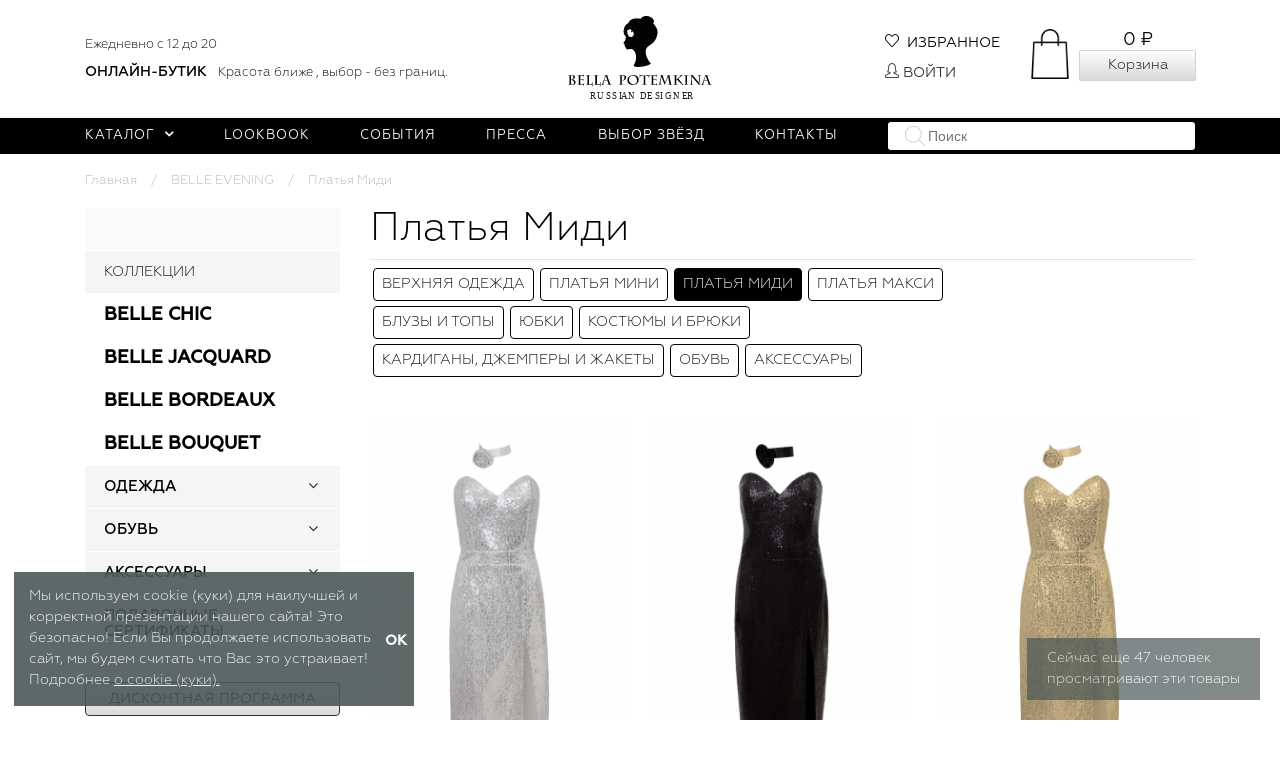

--- FILE ---
content_type: text/html; charset=utf-8
request_url: https://bellapotemkina.com/category/evening-platya-midi/
body_size: 35309
content:
<!DOCTYPE html>
<html lang="ru_RU" itemscope itemtype="http://schema.org/WebPage">
<head>
    <title>Платья Миди</title>

    
    <meta charset="UTF-8">
    <meta http-equiv="x-ua-compatible" content="IE=edge">
    <meta name="keywords" content="Платья Миди, Bella Potemkina">
    <meta name="description" content="">
    <meta name="viewport" content="width=device-width, initial-scale=1, maximum-scale=1">

    <!-- disable skype phone links -->
    <meta name="SKYPE_TOOLBAR" content="SKYPE_TOOLBAR_PARSER_COMPATIBLE">
    <meta name="format-detection" content="telephone=no">

    

    <meta name="apple-itunes-app" content="app-id=1396173056">


    
    
    <link rel="apple-touch-icon" sizes="180x180" href="/apple-touch-icon.png">
    <link rel="icon" type="image/png" sizes="32x32" href="/favicon-32x32.png">
    <link rel="icon" type="image/png" sizes="16x16" href="/favicon-16x16.png">
    
    <link rel="mask-icon" href="/safari-pinned-tab.svg" color="#000000">
    <meta name="theme-color" content="#ffffff">

    
    <link href="/wa-data/public/site/themes/bella_design/plugins/simplebar/simplebar.css?v2.1768534246" rel="stylesheet">
    <link href="/wa-data/public/site/themes/bella_design/plugins/bootstrap/bootstrap.min.css?v2.1768534246" rel="stylesheet">
    <link href="/wa-data/public/site/themes/bella_design/plugins/swipebox/css/swipebox.css?v2.1768534246" rel="stylesheet">
    <link href="/wa-data/public/site/themes/bella_design/css/animate.css?v2.1768534246" rel="stylesheet">
    <link href="/wa-data/public/site/themes/bella_design/css/bella.css?v2.1768534246" rel="stylesheet">
    <link href="/wa-data/public/site/themes/bella_design/css/font-awesome.min.css?v2.1768534246" rel="stylesheet">
    <link href="/wa-data/public/site/themes/bella_design/css/simple-line-icons.css?v2.1768534246" rel="stylesheet">

    <link href="/wa-content/font/ruble/arial/fontface.css" rel="stylesheet">
    <link href="/wa-data/public/site/themes/bella_design/css/user.css?v2.1768534246" rel="stylesheet">
    <style>
    .nav-pills .nav-link.active, .nav-pills .nav-item.show .nav-link{
        background: #f4f3f3!important;
        color: #000000!important;
    }
    /*.item.phone */
    header.s-header-wrapper .s-middle-header .s-site-logo img{
            height: 85px;
    }
    .s-button {
        color: #000 !important;
        background-image: linear-gradient(to top, #dadada 0%, #fefefe 100%) !important;
    }
    .s-button.short {
        color: #000 !important;
        background-color: #fefefe !important;
    }
    ul.s-sidebar-categories > li.is-selected > a > span {
        color: #000 !important;
        background-color: #fefefe !important;
    }
     .s-product-cart .skus-item label.active{
        color: #000 !important;
        background-color: #fefefe !important;
    }
     .s-product-page .s-product-info .s-tabs-wrapper .s-tab-item.is-active {
        color: #000 !important;
        background-color: #fefefe !important;
    }
    .s-product-cart .skus-item label.active{
        background: #fefefe !important;
    }
    .s-product-page .s-product-main-wrapper .s-button-favorite .s-photos-list .s-photo-thumb a.is-selected, .s-product-page .s-product-main-wrapper .s-product-photos .s-photos-list .s-photo-thumb a.is-selected{
        border-color: #000 !important;
    }
    .default-bg {
        #color: #000 !important;
        background-color: #000 !important;
    }
    header.s-header-wrapper .s-bottom-header .s-bottom-menu .item .dropdown-menu li.active > a{
        color: #000 !important;
        background-color: #dfdfdf !important;
    }
    .category-name{
         color: #000 !important;
    }
    .s-product-cart .purchase .sizechart .span-link{
        color: #000 !important;
        border-bottom-color: #000 !important;
    }
    ul.autofit-product li .autofit-price{
        color: #000000;
        font-weight: 600;
    }
     
    @media (max-width: 991px) {
        .beat-new {
            margin-left: 20px;
        }
    }
    #s-product-form > div > div > div.stock {
        display:none;
    }
    .whatsapp-order-button{
        display:none;
    }
    .cart-info-message{
        display:none !important;
    }
    .s-empty-cart{
            height: 100px;
        text-align: center;
    }
    .alert.alert-success.push-top.push-bottom{
        color: black !important;
        background: #f7f7f7  !important;
        border: none  !important;
    }
    .nav-pills .nav-link.active, .nav-pills .nav-item.show .nav-link{
        background: #f4f3f3!important;
        color: #000000!important;
    }
    .s-image-wrapper{
        max-height: 400px;
    }
    .s-product-wrapper{
        padding-top: 32px;
    }
    
    </style>
    
    

    <link href="/wa-apps/shop/plugins/nowviewing/css/nowviewing.css?1.0.1768534246" rel="stylesheet">
<link href="/wa-apps/shop/plugins/sizechart/css/sizechart.css?1.0.1768534246" rel="stylesheet">
<link href="/wa-apps/shop/plugins/swapprice/css/timer.css?1.15.1768534246" rel="stylesheet">


    

    <script src="/wa-content/js/jquery/jquery-3.3.1.min.js"></script>
    <script src="/wa-content/js/jquery-plugins/jquery.cookie.js?v2.4.1"></script>
    <script src="/wa-data/public/site/themes/bella_design/plugins/simplebar/simplebar.min.js?v2.1768534246"></script>
    <script src="/wa-data/public/site/themes/bella_design/plugins/bootstrap/tether.min.js?v2.1768534246"></script>
    <script src="/wa-data/public/site/themes/bella_design/plugins/bootstrap/bootstrap.min.js?v2.1768534246"></script>
    <script src="/wa-data/public/site/themes/bella_design/plugins/jquery.touchSwipe.min.js?v2.1768534246"></script>
    <script src="/wa-data/public/site/themes/bella_design/plugins/jquery.waitforimages.min.js?v2.1768534246"></script>
     
        <script src="/wa-content/js/jquery-ui/jquery.ui.core.min.js?v2.4.1"></script>
        <script src="/wa-content/js/jquery-ui/jquery.ui.widget.min.js?v2.4.1"></script>
        <script src="/wa-content/js/jquery-ui/jquery.ui.position.min.js?v2.1768534246"></script>
        <script src="/wa-content/js/jquery-ui/jquery.ui.autocomplete.min.js?v2.1768534246"></script>

        <script src="/wa-data/public/site/themes/bella_design/plugins/tooltipster/tooltipster.bundle.min.js?v2.1768534246"></script>
        <link href="/wa-data/public/site/themes/bella_design/plugins/tooltipster/tooltipster.bundle.min.css?v2.1768534246" rel="stylesheet">
        <script src="/wa-data/public/site/themes/bella_design/plugins/swipebox/js/jquery.swipebox2.min.js?v2.1768534246"></script>
    <script src="/wa-data/public/site/themes/bella_design/plugins/jquery.matchHeight.min.js?v2.1768534246"></script>
    <script src="/wa-data/public/site/themes/bella_design/js/bella.js?v2.1768534246"></script>



    

<link href="/wa-data/public/shop/themes/bella_design/css/bella.shop.css?v2.1768534246" rel="stylesheet" />


<link href="/wa-data/public/site/themes/bella_design/plugins/owlcarousel/owl.carousel.min.css?v2.1768534246" rel="stylesheet" type="text/css"/>
<link href="/wa-data/public/site/themes/bella_design/plugins/owlcarousel/owl.theme.default.min.css?v2.1768534246" rel="stylesheet" type="text/css"/>


<script src="/wa-apps/shop/js/lazy.load.js?v8.4.5.1768534246"></script>
<script src="/wa-content/js/jquery-plugins/jquery.cookie.js?v2.4.1"></script>
<script src="/wa-data/public/site/themes/bella_design/plugins/owlcarousel/owl.carousel.min.js?v2.1768534246"></script>
<script src="/wa-data/public/shop/themes/bella_design/js/bella.shop.min.js?v2.1768534246"></script>


<script>var dataLayer = []</script><style>i.icon16-flexdiscount.loading{background-image:url(https://bellapotemkina.com/wa-apps/shop/plugins/flexdiscount/img/loading16.gif)}i.flexdiscount-big-loading{background:url(https://bellapotemkina.com/wa-apps/shop/plugins/flexdiscount/img/loading.gif) no-repeat}.fl-is-loading > * { opacity: 0.3; }.fl-is-loading { position:relative }.fl-is-loading:after{ position:absolute; top:0;left:0;content:"";width:100%;height:100%; background:url(https://bellapotemkina.com/wa-apps/shop/plugins/flexdiscount/img/loader2.gif) center center no-repeat}.fl-loader-2:after{ position:absolute; top:0;left:0;content:"";width:100%;height:100%; background:url(/wa-content/img/loading16.gif) center center no-repeat}i.icon16-flexdiscount{background-repeat:no-repeat;height:16px;width:16px;display:inline-block;text-indent:-9999px;text-decoration:none!important;vertical-align:top;margin:-.1em .25em 0 0}i.flexdiscount-big-loading{display:inline-block;width:32px;height:32px;margin:15px 0}.flexdiscount-coup-del-block,.flexdiscount-loader{display:none}.align-center{text-align:center}.flexdiscount-coup-result,.flexdiscount-form,.flexdiscount-price-block,.flexdiscount-user-affiliate,.flexdiscount-user-discounts{margin:10px 0}.flexdiscount-coup-result{color:green}.flexdiscount-coup-result.flexdiscount-error{color:red}.flexdiscount-max-affiliate,.flexdiscount-max-discount{font-size:1.5em;color:#c03;font-weight:600}.flexdiscount-coupon-delete:before{content:'x';padding:5px;-webkit-border-radius:50%;-moz-border-radius:50%;border-radius:50%;border:2px solid red;width:.5em;height:.5em;display:inline-block;text-align:center;line-height:.5em;margin-right:5px;font-size:1.3em;color:red;font-weight:700;vertical-align:middle}.flexdiscount-price-block{display:inline-block}.flexdiscount-product-discount{display:table}.flexdiscount-my-content>div{padding:10px}.flexdiscount-discounts-affiliate{color:#c03;background:#fff4b4;padding:5px 10px;border-radius:20px}/***********************
 *
 * ru: Блок Доступных скидок и бонусов
 * en: Available discount and bonuses
 *
************************/

/**
* Обертка
* Wrap
*/
.flexdiscount-available-discount { }
/**
* Блок вывода Доступных скидок и бонусов
* Available discount and bonuses
*/
.flexdiscount-alldiscounts { clear: none; background-color: #FFFFFF; border: 1px solid #DDDDDD; -webkit-border-radius: 4px; -moz-border-radius: 4px; border-radius: 4px; margin: 10px 0; }
/**
* Шапка
* Header block
*/
.flexdiscount-alldiscounts-heading { background: #fff4b4; text-transform: uppercase; -webkit-border-top-left-radius: 3px; -moz-border-top-left-radius: 3px; border-top-left-radius: 3px; -webkit-border-top-right-radius: 3px; -moz-border-top-right-radius: 3px; border-top-right-radius: 3px; padding: 10px 15px;}
/**
* Заголовок шапки
* Header text
*/
.flexdiscount-alldiscounts-heading .h3 { font-size: 14px; margin: 0; padding: 0; color: #444;}
/**
* Внутренний отступ основной части
* Padding of the block body
*/
.flexdiscount-alldiscounts-body, .flexdiscount-alldiscounts .flexdiscount-body { padding: 15px; }
/*
* Ширина таблицы
* Width table
*/
.flexdiscount-alldiscounts table { width: 100%; }
/*
* Внешний отступ неупорядоченных списков
* Margin of unordered lists
*/
.flexdiscount-alldiscounts ul { margin: 0; }
/*
* Стили таблицы
* Table styles
*/
.flexdiscount-alldiscounts .flexdiscount-table { border-left: 1px solid #000; border-top: 1px solid #000; width: 100%; margin: 0; }
/*
* Стили заголовков и ячеек таблицы
* Table cells styles
*/
.flexdiscount-alldiscounts .flexdiscount-table td, .flexdiscount-alldiscounts .flexdiscount-table th { color: #000; border: 1px solid #000; padding: 5px; }
.fl-discount-skus { margin-bottom: 10px; }
tr.fl-discount-skus td { padding: 10px 5px; }

/***********************
 *
 * ru: Блок Действующих скидок и бонусов
 * en: Product active discounts and bonuses
 *
************************/

/**
* Обертка
* Wrap
*/
.flexdiscount-product-discount { display: table; }
/**
* Блок вывода Действующих скидок и бонусов
* Product active discounts and bonuses block
*/
.flexdiscount-pd-block { background-color: #FFFFFF; border: 1px solid #DDDDDD; -webkit-border-radius: 4px; -moz-border-radius: 4px; border-radius: 4px; margin: 10px 0; }
/**
* Шапка
* Header block
*/
.flexdiscount-pd-block .flexdiscount-heading, #yourshop .flexdiscount-pd-block .flexdiscount-heading { background: #163bdb; text-transform: uppercase; border-color: #DDDDDD; color: #333333; -webkit-border-top-left-radius: 3px; -moz-border-top-left-radius: 3px; border-top-left-radius: 3px; -webkit-border-top-right-radius: 3px; -moz-border-top-right-radius: 3px; border-top-right-radius: 3px; padding: 10px 15px;}
/**
* Заголовок шапки
* Header text
*/
.flexdiscount-pd-block .flexdiscount-heading .h3 { font-size: 14px; margin: 0; padding: 0; color: #fff;}
/**
* Внутренний отступ основной части
* Padding of the block body
*/
.flexdiscount-pd-block .flexdiscount-body { padding: 15px; }
/*
* Внешний отступ неупорядоченных списков
* Margin of unordered lists
*/
.flexdiscount-pd-block ul { margin: 0; }
/*
* Стили таблицы
* Table styles
*/
.flexdiscount-pd-block .flexdiscount-table { border-left: 1px solid #000; border-top: 1px solid #000; width: 100%; margin: 0; }
/*
* Стили заголовков и ячеек таблицы
* Table cells styles
*/
.flexdiscount-pd-block .flexdiscount-table td, .flexdiscount-pd-block .flexdiscount-table th { color: #000; border: 1px solid #000; padding: 5px; }

/***********************
 *
 * ru: Активные скидок и бонусов
 * en: Active discounts and bonuses block
 *
************************/

/**
* Обертка
* Wrap
*/
.flexdiscount-user-discounts { }
/**
* Блок вывода активных скидок и бонусов
* Active discounts and bonuses block
*/
.flexdiscount-discounts { clear: both; overflow: hidden; background-color: #FFFFFF; border: 1px solid #ddd; margin: 10px 0; }
/**
* Шапка
* Header block
*/
.flexdiscount-discounts-heading { background: #eee; text-transform: uppercase; color: #333333; padding: 10px 15px; }
/**
* Заголовок шапки
* Header text
*/
.flexdiscount-discounts-heading .h3 { font-size: 14px; margin: 0; color: #444; }
/**
* Внутренний отступ основной части
* Padding of the block body
*/
.flexdiscount-discounts-body { padding: 0; }
/*
* Ширина таблицы
* Width table
*/
.flexdiscount-discounts table { width: 100%; }
/*
* Стили неупорядоченных списков
* Styles of unordered lists
*/
.flexdiscount-discounts-body ul { list-style: none; padding: 0; margin: 0; }
.flexdiscount-discounts-body li { padding: 10px 15px; background-color: #fefce3; margin: 5px 0; }
/*
* Стили для размера скидки
* Styles for discount
*/
.flexdiscount-discounts-price { color: #e8385c; display: inline-block; }

/***********************
 *
 * ru: Дополнительная форма ввода купонов
 * en: Additional coupon form
 *
************************/

/*
* Цвет сообщения о успешно введенном купоне
* Message color about successfully entered coupon
*/
.flexdiscount-coup-result { color: green; }
/*
* Цвет сообщения о неверно введенном купоне
* Message color about incorrectly entered coupon
*/
.flexdiscount-coup-result.flexdiscount-error { color: #ff0000; }
/**
* Крестик удаления купона
* Delete coupon cross
*/
.flexdiscount-coupon-delete:before { content: 'x'; padding: 5px; -webkit-border-radius: 50%; -moz-border-radius: 50%; border-radius: 50%; border: 2px solid #ff0000; width: .5em; height: .5em; display: inline-block; text-align: center; line-height: .5em; margin-right: 5px; font-size: 1.3em; color: #ff0000; font-weight: bold; vertical-align: middle; }

/***********************
 *
 * ru: Блок правил запрета
 * en: Deny discounts block
 *
************************/

/**
* Обертка
* Wrap
*/
.flexdiscount-deny-discount { }
/**
* Блок вывода правил запрета
* Deny discounts block
*/
.flexdiscount-denydiscounts { clear: none; background-color: #FFFFFF; border: 1px solid #DDDDDD; -webkit-border-radius: 4px; -moz-border-radius: 4px; border-radius: 4px; margin: 10px 0; }
/**
* Шапка
* Header block
*/
.flexdiscount-denydiscounts-heading { background: #ff0000; text-transform: uppercase; -webkit-border-top-left-radius: 3px; -moz-border-top-left-radius: 3px; border-top-left-radius: 3px; -webkit-border-top-right-radius: 3px; -moz-border-top-right-radius: 3px; border-top-right-radius: 3px; padding: 10px 15px;}
/**
* Заголовок шапки
* Header text
*/
.flexdiscount-denydiscounts-heading .h3 { font-size: 14px; margin: 0; padding: 0; color: #fff;}
/**
* Внутренний отступ основной части
* Padding of the block body
*/
.flexdiscount-denydiscounts-body, .flexdiscount-denydiscounts .flexdiscount-body { padding: 15px; }
/*
* Ширина таблицы
* Width table
*/
.flexdiscount-denydiscounts table { width: 100%; }
/*
* Внешний отступ неупорядоченных списков
* Margin of unordered lists
*/
.flexdiscount-denydiscounts ul { margin: 0; }
/*
* Стили таблицы
* Table styles
*/
.flexdiscount-denydiscounts .flexdiscount-table { border-left: 1px solid #000; border-top: 1px solid #000; width: 100%; margin: 0; }
/*
* Стили заголовков и ячеек таблицы
* Table cells styles
*/
.flexdiscount-denydiscounts .flexdiscount-table td, .flexdiscount-denydiscounts .flexdiscount-table th { color: #000; border: 1px solid #000; padding: 5px; }

/***********************
 *
 * ru: Блок цены со скидкой
 * en: Block of price with discount
 *
************************/

/*
* Обертка
* Wrap
*/
.flexdiscount-price-block { display: inline-block; }

/***********************
 *
 * ru: Скидки в личном кабинете
 * en: Discounts in customer account
 *
************************/

/*
* Обертка
* Wrap
*/
.flexdiscount-my-content > div { padding: 10px; }

/***********************
 *
 * ru: Остальные стили
 * en: Other styles
 *
************************/

/*
* Бонусы
* Bonuses
*/
.flexdiscount-discounts-affiliate { color: #c03; background: #fff4b4; padding: 5px 10px; border-radius: 20px; }
/**
* Максимальное значение скидок и бонусов в блоках Доступных и Действующих скидок
* Maximum value of discount and bonuses in Available discounts block and Product discounts block
*/
.flexdiscount-max-discount, .flexdiscount-max-affiliate { font-size: 1.3em; color: #c03; font-weight: 600; }</style>
                <script src='/wa-apps/shop/plugins/flexdiscount/js/flexdiscountFrontend.js?v=4.20.2'></script>
                <script>
                $(function() {
                    $.flexdiscountFrontend = new FlexdiscountPluginFrontend({ 
                        urls: {
                            couponAddUrl: '/flexdiscount/couponAdd/',
                            updateDiscountUrl: '/flexdiscount/update/',
                            refreshCartUrl: '/flexdiscount/cartUpdate/',
                            deleteUrl: '/flexdiscount/couponDelete/',
                            cartSaveUrl: {
                                shop: 'https://bellapotemkina.com/cart/save/',
                                plugin: 'https://bellapotemkina.com/cart/save/'
                            },
                            cartDeleteUrl: {
                                shop: 'https://bellapotemkina.com/cart/delete/',
                                plugin: 'https://bellapotemkina.com/my/'
                            },
                            cartAddUrl: {
                                shop: 'https://bellapotemkina.com/cart/add/',
                                plugin: 'https://bellapotemkina.com/cart/add/'
                            }
                        },
                        updateInfoblocks: 1,
                        hideDefaultAffiliateBlock: '0',
                        addAffiliateBlock: '',
                        loaderType: 'loader2',
                        locale: 'ru_RU',
                        settings: {"coupon_form":"{if $wa->shop && class_exists('shopFlexdiscountPlugin') && shopFlexdiscountPlugin::isEnabled()}\n    <div class=\"flexdiscount-form\">\n        <input type=\"text\" placeholder=\"\u041a\u043e\u0434 \u043a\u0443\u043f\u043e\u043d\u0430\" class=\"flexdiscount-coupon-code wa-input\">\n        <input type=\"submit\" class=\"flexdiscount-submit-button wa-button gray\" value=\"\u041f\u0440\u0438\u043c\u0435\u043d\u0438\u0442\u044c\">\n        <div class=\"flexdiscount-coup-del-block\">\n            <a href=\"#\" title=\"\u0443\u0434\u0430\u043b\u0438\u0442\u044c \u043a\u0443\u043f\u043e\u043d\" class=\"flexdiscount-coupon-delete\">\u0443\u0434\u0430\u043b\u0438\u0442\u044c \u043a\u0443\u043f\u043e\u043d<\/a>\n        <\/div>\n        <div class=\"flexdiscount-coup-result\"><\/div>\n    <\/div>\n{\/if}\n\n","affiliate_block":"\r\n{if $wa->shop && class_exists('shopFlexdiscountPlugin') && shopFlexdiscountPlugin::isEnabled() && shopAffiliate::isEnabled()}\r\n    {if !empty($fl_affiliate)}\r\n\r\n        {* \u041d\u0415\u0422 \u0422\u0418\u041f\u0410 \u041e\u0422\u041e\u0411\u0420\u0410\u0416\u0415\u041d\u0418\u042f *}\r\n\r\n        {if empty($view_type)}\r\n            <div class=\"flexdiscount-affiliate\">\r\n                <em>\u041a\u043e\u043c\u043f\u0430\u043d\u0438\u044f \u0434\u0430\u0440\u0438\u0442 \u0412\u0430\u043c <b class=\"flexdiscount-discounts-affiliate\">+{$fl_affiliate}<\/b>  {_wp('bonus', 'bonuses', $fl_affiliate)} \u043a \u0412\u0430\u0448\u0435\u0439 \u043f\u0430\u0440\u0442\u043d\u0435\u0440\u0441\u043a\u043e\u0439 \u043f\u0440\u043e\u0433\u0440\u0430\u043c\u043c\u0435.<\/em>\r\n            <\/div>\r\n\r\n        {* \u0422\u0418\u041f \u041e\u0422\u041e\u0411\u0420\u0410\u0416\u0415\u041d\u0418\u042f 1 *}\r\n\r\n        {elseif $view_type == '1'}\r\n            <div class=\"flexdiscount-affiliate\">\r\n                <p>\u0412\u0430\u0448 \u043f\u0430\u0440\u0442\u043d\u0435\u0440\u0441\u043a\u0438\u0439 \u0431\u043e\u043d\u0443\u0441 \u0440\u0430\u0432\u0435\u043d <b class=\"flexdiscount-discounts-affiliate\">+{$fl_affiliate}<\/b><\/p>\r\n            <\/div>\r\n\r\n        {* \u0422\u0418\u041f \u041e\u0422\u041e\u0411\u0420\u0410\u0416\u0415\u041d\u0418\u042f 2 *}\r\n\r\n        {elseif $view_type == '2'}\r\n\r\n            {* \u0421\u041e\u0417\u0414\u0410\u0419\u0422\u0415 \u0421\u0412\u041e\u0419 \u0421\u041e\u0411\u0421\u0422\u0412\u0415\u041d\u041d\u042b\u0419 \u0422\u0418\u041f \u041e\u0422\u041e\u0411\u0420\u0410\u0416\u0415\u041d\u0418\u042f \u041f\u0420\u042f\u041c\u041e \u0417\u0414\u0415\u0421\u042c  *}\r\n\r\n        {* \u041a\u041e\u041d\u0415\u0426 *}\r\n\r\n        {\/if}\r\n\r\n    {\/if}\r\n{\/if}\r\n\r\n","available_discounts":"\r\n{if $wa->shop && class_exists('shopFlexdiscountPlugin') && shopFlexdiscountPlugin::isEnabled()}\r\n\r\n    {if $fl_discounts}\r\n        {if !$view_type || $view_type == '1' || $view_type == '2' || $view_type == '3'}\r\n            <div class='flexdiscount-alldiscounts'>\r\n                <div class=\"flexdiscount-alldiscounts-heading\">\r\n                    <div class=\"h3\">\u0414\u043e\u0441\u0442\u0443\u043f\u043d\u044b\u0435 \u0441\u043a\u0438\u0434\u043a\u0438<\/div>\r\n                <\/div>\r\n                <div class=\"flexdiscount-alldiscounts-body\">\r\n                    <div class='flexdiscount-interactive'>\r\n\r\n                        {* \u0412\u0421\u0415 \u0421\u041a\u0418\u0414\u041a\u0418 \u0411\u0415\u0417 \u0422\u0418\u041f\u0410 \u041e\u0422\u041e\u0411\u0420\u0410\u0416\u0415\u041d\u0418\u042f *}\r\n\r\n                        {if !$view_type}\r\n                        <ul>\r\n                            {foreach $fl_discounts as $rule_id => $d}\r\n                                <li>\r\n                                    {$d.name|escape}\r\n                                <\/li>\r\n                            {\/foreach}\r\n                        <\/ul>\r\n\r\n                        {* \u0422\u0418\u041f \u041e\u0422\u041e\u0411\u0420\u0410\u0416\u0415\u041d\u0418\u042f 1 *}\r\n\r\n                        {elseif $view_type == '1'}\r\n                        <ul>\r\n                            {foreach $fl_discounts as $rule_id => $d}\r\n                                <li class='fl-discount-skus{if !empty($d.max_discount)} flexdiscount-max-discount{\/if}'>\r\n                                    {$d.name|escape}{if $d.discount} - {$d.discount}{\/if}\r\n                                <\/li>\r\n                            {\/foreach}\r\n                        <\/ul>\r\n\r\n                        {* \u0422\u0418\u041f \u041e\u0422\u041e\u0411\u0420\u0410\u0416\u0415\u041d\u0418\u042f 2 *}\r\n\r\n                        {elseif $view_type == '2'}\r\n                            <table class=\"align-center\">\r\n                                <thead>\r\n                                    <tr>\r\n                                        <th>\u041d\u0430\u0437\u0432\u0430\u043d\u0438\u0435<\/th>\r\n                                        <th>\u0421\u043a\u0438\u0434\u043a\u0430<\/th>\r\n                                        <th>\u0421\u043a\u0438\u0434\u043a\u0430, %<\/th>\r\n                                        <th>\u0426\u0435\u043d\u0430<\/th>\r\n                                        {if shopAffiliate::isEnabled()}<th>\u0411\u043e\u043d\u0443\u0441\u044b<\/th>{\/if}\r\n                                    <\/tr>\r\n                                <\/thead>\r\n                                <tbody>\r\n                                    {foreach $fl_discounts as $rule_id => $d}\r\n                                        <tr class='fl-discount-skus'>\r\n                                            <td>{$d.name|escape}<\/td>\r\n                                            <td>{if $d.discount}{$d.discount}{else}-{\/if}<\/td>\r\n                                            <td>{if $d.params.discount_percentage}{$d.params.discount_percentage}{else}-{\/if}<\/td>\r\n                                            <td{if !empty($d.max_discount)} class='flexdiscount-max-discount'{\/if}>{$d.price}<\/td>\r\n                                            {if shopAffiliate::isEnabled()}<td{if !empty($d.max_affiliate)} class='flexdiscount-max-affiliate'{\/if}>{if $d.affiliate}{$d.affiliate}{\/if}<\/td>{\/if}\r\n                                        <\/tr>\r\n                                    {\/foreach}\r\n                                <\/tbody>\r\n                            <\/table>\r\n\r\n                        {* \u0422\u0418\u041f \u041e\u0422\u041e\u0411\u0420\u0410\u0416\u0415\u041d\u0418\u042f 3 *}\r\n\r\n                        {elseif $view_type == '3'}\r\n                            {$head = '<th>\u041d\u0430\u0437\u0432\u0430\u043d\u0438\u0435<\/th>'}\r\n                            {$body = '<td>\u0421\u043a\u0438\u0434\u043a\u0430<\/td>'}\r\n                            {foreach $fl_discounts as $rule_id => $d}\r\n                                {$head = \"`$head`<th>{$d.name|escape}<\/th>\"}\r\n                                {$body = \"`$body`<td class='fl-discount-skus'>{$d.discount}<\/td>\"}\r\n                            {\/foreach}\r\n                            <table class=\"align-center flexdiscount-table\" cellspacing=\"0\" cellpadding=\"0\">\r\n                                <thead>\r\n                                    <tr>\r\n                                        {$head}\r\n                                    <\/tr>\r\n                                <\/thead>\r\n                                <tbody>\r\n                                    <tr>\r\n                                        {$body}\r\n                                    <\/tr>\r\n                                <\/tbody>\r\n                            <\/table>\r\n\r\n                        {* \u041a\u041e\u041d\u0415\u0426 *}\r\n\r\n                        {\/if}\r\n                    <\/div>\r\n                <\/div>\r\n            <\/div>\r\n\r\n        {* \u0422\u0418\u041f \u041e\u0422\u041e\u0411\u0420\u0410\u0416\u0415\u041d\u0418\u042f 4 *}\r\n\r\n        {elseif $view_type == '4'}\r\n            <table class=\"flexdiscount-table flexdiscount-alldiscounts align-center\">\r\n                {foreach $fl_discounts as $rule_id => $d}\r\n                    <tr {if $d.params.code == 'mydiscount'}style='background: #ff0000'{\/if} class='fl-discount-skus'>\r\n                        <td>{$d.name|escape}<\/td>\r\n                        <td{if !empty($d.max_discount)} class='flexdiscount-max-discount'{\/if}>{$d.price}<\/td>\r\n                    <\/tr>\r\n                {\/foreach}\r\n            <\/table>\r\n\r\n        {* \u0422\u0418\u041f \u041e\u0422\u041e\u0411\u0420\u0410\u0416\u0415\u041d\u0418\u042f 5 *}\r\n\r\n        {elseif $view_type == '5'}\r\n            <div style='display: inline-block'>\r\n\r\n                {* \u0421\u041e\u0417\u0414\u0410\u0419\u0422\u0415 \u0421\u0412\u041e\u0419 \u0421\u041e\u0411\u0421\u0422\u0412\u0415\u041d\u041d\u042b\u0419 \u0422\u0418\u041f \u041e\u0422\u041e\u0411\u0420\u0410\u0416\u0415\u041d\u0418\u042f \u041f\u0420\u042f\u041c\u041e \u0417\u0414\u0415\u0421\u042c  *}\r\n\r\n            <\/div>\r\n\r\n        {* \u041a\u041e\u041d\u0415\u0426 *}\r\n\r\n        {\/if}\r\n    {\/if}\r\n{\/if}\r\n\r\n","deny_discounts":"\r\n{if $wa->shop && class_exists('shopFlexdiscountPlugin') && shopFlexdiscountPlugin::isEnabled()}\r\n\r\n    {if $fl_deny_rules}\r\n        <div class='flexdiscount-denydiscounts'>\r\n            <div class=\"flexdiscount-denydiscounts-heading\">\r\n                <div class=\"h3\">\u0417\u0430\u043f\u0440\u0435\u0449\u0430\u044e\u0449\u0438\u0435 \u043f\u0440\u0430\u0432\u0438\u043b\u0430<\/div>\r\n            <\/div>\r\n            <div class=\"flexdiscount-denydiscounts-body\">\r\n\r\n                {* \u0412\u0421\u0415 \u041f\u0420\u0410\u0412\u0418\u041b\u0410 \u0417\u0410\u041f\u0420\u0415\u0422\u0410 \u0411\u0415\u0417 \u0422\u0418\u041f\u0410 \u041e\u0422\u041e\u0411\u0420\u0410\u0416\u0415\u041d\u0418\u042f *}\r\n\r\n                {if empty($view_type)}\r\n                <ul>\r\n                    {foreach $fl_deny_rules as $rule_id => $d}\r\n                        <li>\r\n                            {$d.name|escape}\r\n                        <\/li>\r\n                    {\/foreach}\r\n                <\/ul>\r\n\r\n                {* \u0422\u0418\u041f \u041e\u0422\u041e\u0411\u0420\u0410\u0416\u0415\u041d\u0418\u042f 1 *}\r\n\r\n                {elseif !empty($view_type) && $view_type == '1'}\r\n                    <table class=\"align-center\">\r\n                        <thead>\r\n                            <tr>\r\n                                <th>\u041d\u0430\u0437\u0432\u0430\u043d\u0438\u0435<\/th>\r\n                            <\/tr>\r\n                        <\/thead>\r\n                        <tbody>\r\n                            {foreach $fl_deny_rules as $rule_id => $d}\r\n                                <tr>\r\n                                    <td>{$d.name|escape}<\/td>\r\n                                <\/tr>\r\n                            {\/foreach}\r\n                        <\/tbody>\r\n                    <\/table>\r\n\r\n                {* \u0422\u0418\u041f \u041e\u0422\u041e\u0411\u0420\u0410\u0416\u0415\u041d\u0418\u042f 2 *}\r\n\r\n                {elseif !empty($view_type) && $view_type == '2'}\r\n\r\n                    {* \u0421\u041e\u0417\u0414\u0410\u0419\u0422\u0415 \u0421\u0412\u041e\u0419 \u0421\u041e\u0411\u0421\u0422\u0412\u0415\u041d\u041d\u042b\u0419 \u0422\u0418\u041f \u041e\u0422\u041e\u0411\u0420\u0410\u0416\u0415\u041d\u0418\u042f \u041f\u0420\u042f\u041c\u041e \u0417\u0414\u0415\u0421\u042c  *}\r\n\r\n                {* \u041a\u041e\u041d\u0415\u0426 *}\r\n\r\n                {\/if}\r\n            <\/div>\r\n        <\/div>\r\n    {\/if}\r\n{\/if}\r\n\r\n","my_discounts":"\r\n{if $wa->shop && class_exists('shopFlexdiscountPlugin') && shopFlexdiscountPlugin::isEnabled()}\r\n\r\n    {if $fl_discounts}\r\n        {if !$view_type || $view_type == '1' || $view_type == '2' || $view_type == '3'}\r\n            <div class='flexdiscount-alldiscounts'>\r\n                <div class=\"flexdiscount-alldiscounts-heading\">\r\n                    <div class=\"h3\">\u0412\u0430\u0448\u0438 \u0441\u043a\u0438\u0434\u043a\u0438<\/div>\r\n                <\/div>\r\n                <div class=\"flexdiscount-alldiscounts-body\">\r\n\r\n                    {* \u041d\u0415\u0422 \u0422\u0418\u041f\u0410 \u041e\u0422\u041e\u0411\u0420\u0410\u0416\u0415\u041d\u0418\u042f *}\r\n\r\n                    {if !$view_type}\r\n                    <ul>\r\n                        {foreach $fl_discounts as $rule_id => $d}\r\n                            <li>\r\n                                {$d.name|escape}\r\n                            <\/li>\r\n                        {\/foreach}\r\n                    <\/ul>\r\n\r\n                    {* \u0422\u0418\u041f \u041e\u0422\u041e\u0411\u0420\u0410\u0416\u0415\u041d\u0418\u042f 1 *}\r\n\r\n                    {elseif $view_type == '1'}\r\n                    <ul>\r\n                        {foreach $fl_discounts as $rule_id => $d}\r\n                            <li>\r\n                                {$d.name|escape} - {if $d.params.discount_percentage}{$d.params.discount_percentage}%{\/if}{if $d.params.discount}{if $d.params.discount_percentage}, {\/if}{$d.params.discount}{\/if}\r\n                            <\/li>\r\n                        {\/foreach}\r\n                    <\/ul>\r\n\r\n                    {* \u0422\u0418\u041f \u041e\u0422\u041e\u0411\u0420\u0410\u0416\u0415\u041d\u0418\u042f 2 *}\r\n\r\n                    {elseif $view_type == '2'}\r\n                        <table class=\"align-center\">\r\n                            <thead>\r\n                                <tr>\r\n                                    <th>\u041d\u0430\u0437\u0432\u0430\u043d\u0438\u0435<\/th>\r\n                                    <th>\u0421\u043a\u0438\u0434\u043a\u0430<\/th>\r\n                                    <th>\u0421\u043a\u0438\u0434\u043a\u0430, %<\/th>\r\n                                    <th>\u0411\u043e\u043d\u0443\u0441\u044b<\/th>\r\n                                <\/tr>\r\n                            <\/thead>\r\n                            <tbody>\r\n                                {foreach $fl_discounts as $rule_id => $d}\r\n                                    <tr>\r\n                                        <td>{$d.name|escape}<\/td>\r\n                                        <td>{if $d.params.discount}{$d.params.discount}{else}-{\/if}<\/td>\r\n                                        <td>{if $d.params.discount_percentage}{$d.params.discount_percentage}{else}-{\/if}<\/td>\r\n                                        <td>{if $d.params.affiliate}{$d.params.affiliate}{\/if}<\/td>\r\n                                    <\/tr>\r\n                                {\/foreach}\r\n                            <\/tbody>\r\n                        <\/table>\r\n\r\n                    {* \u0422\u0418\u041f \u041e\u0422\u041e\u0411\u0420\u0410\u0416\u0415\u041d\u0418\u042f 3 *}\r\n\r\n                    {elseif $view_type == '3'}\r\n                        {$head = '<th>\u041d\u0430\u0437\u0432\u0430\u043d\u0438\u0435<\/th>'}\r\n                        {$body = '<td>\u0421\u043a\u0438\u0434\u043a\u0430, %<\/td>'}\r\n                        {foreach $fl_discounts as $rule_id => $d}\r\n                            {$head = \"`$head`<th>{$d.name|escape}<\/th>\"}\r\n                            {$body = \"`$body`<td>{$d.params.discount_percentage}<\/td>\"}\r\n                        {\/foreach}\r\n                        <table class=\"align-center flexdiscount-table\" cellspacing=\"0\" cellpadding=\"0\">\r\n                            <thead>\r\n                                <tr>\r\n                                    {$head}\r\n                                <\/tr>\r\n                            <\/thead>\r\n                            <tbody>\r\n                                <tr>\r\n                                    {$body}\r\n                                <\/tr>\r\n                            <\/tbody>\r\n                        <\/table>\r\n\r\n                    {* \u041a\u041e\u041d\u0415\u0426 *}\r\n\r\n                    {\/if}\r\n                <\/div>\r\n            <\/div>\r\n\r\n        {* \u0422\u0418\u041f \u041e\u0422\u041e\u0411\u0420\u0410\u0416\u0415\u041d\u0418\u042f 4 *}\r\n\r\n        {elseif $view_type == '4'}\r\n        <div>\r\n\r\n            {* \u0421\u041e\u0417\u0414\u0410\u0419\u0422\u0415 \u0421\u0412\u041e\u0419 \u0421\u041e\u0411\u0421\u0422\u0412\u0415\u041d\u041d\u042b\u0419 \u0422\u0418\u041f \u041e\u0422\u041e\u0411\u0420\u0410\u0416\u0415\u041d\u0418\u042f \u041f\u0420\u042f\u041c\u041e \u0417\u0414\u0415\u0421\u042c  *}\r\n\r\n        <\/div>\r\n\r\n        {* \u0422\u0418\u041f \u041e\u0422\u041e\u0411\u0420\u0410\u0416\u0415\u041d\u0418\u042f 5 *}\r\n\r\n        {elseif $view_type == '5'}\r\n            <div>\r\n\r\n                {* \u0421\u041e\u0417\u0414\u0410\u0419\u0422\u0415 \u0421\u0412\u041e\u0419 \u0421\u041e\u0411\u0421\u0422\u0412\u0415\u041d\u041d\u042b\u0419 \u0422\u0418\u041f \u041e\u0422\u041e\u0411\u0420\u0410\u0416\u0415\u041d\u0418\u042f \u041f\u0420\u042f\u041c\u041e \u0417\u0414\u0415\u0421\u042c  *}\r\n\r\n            <\/div>\r\n\r\n        {* \u041a\u041e\u041d\u0415\u0426 *}\r\n\r\n        {\/if}\r\n    {\/if}\r\n{\/if}\r\n\r\n","price_discounts":"\r\n{if $wa->shop && class_exists('shopFlexdiscountPlugin') && shopFlexdiscountPlugin::isEnabled()}\r\n\r\n    {* \u041d\u0415\u0422 \u0422\u0418\u041f\u0410 \u041e\u0422\u041e\u0411\u0420\u0410\u0416\u0415\u041d\u0418\u042f *}\r\n\r\n    {if empty($view_type)}\r\n        {if !empty($workflow.clear_discount)}\r\n            <div style=\"display: inline-block; margin: 5px 0;\">\r\n                \u0426\u0435\u043d\u0430 \u0441\u043e \u0441\u043a\u0438\u0434\u043a\u043e\u0439 <span class=\"price\">{shop_currency($fl_price, true)}<\/span>\r\n            <\/div>\r\n        {\/if}\r\n\r\n    {* \u0422\u0418\u041f \u041e\u0422\u041e\u0411\u0420\u0410\u0416\u0415\u041d\u0418\u042f 1 *}\r\n\r\n    {elseif $view_type == '1'}\r\n        <div style=\"display: inline-block; margin: 5px 0;\">\r\n            \u0412\u0430\u0448\u0430 \u0446\u0435\u043d\u0430 <span class=\"price\">{shop_currency($fl_price, true)}<\/span>\r\n        <\/div>\r\n\r\n    {* \u0422\u0418\u041f \u041e\u0422\u041e\u0411\u0420\u0410\u0416\u0415\u041d\u0418\u042f 2 *}\r\n\r\n    {elseif $view_type == '2'}\r\n\r\n        {* \u0421\u041e\u0417\u0414\u0410\u0419\u0422\u0415 \u0421\u0412\u041e\u0419 \u0421\u041e\u0411\u0421\u0422\u0412\u0415\u041d\u041d\u042b\u0419 \u0422\u0418\u041f \u041e\u0422\u041e\u0411\u0420\u0410\u0416\u0415\u041d\u0418\u042f \u041f\u0420\u042f\u041c\u041e \u0417\u0414\u0415\u0421\u042c  *}\r\n\r\n    {* \u041a\u041e\u041d\u0415\u0426 *}\r\n\r\n    {\/if}\r\n\r\n{\/if}\r\n\r\n","product_discounts":"\r\n{if $wa->shop && class_exists('shopFlexdiscountPlugin') && shopFlexdiscountPlugin::isEnabled()}\r\n\r\n    {if $fl_discounts}\r\n        {if !$view_type || $view_type == '1' || $view_type == '2' || $view_type == '3'}\r\n        <div class='flexdiscount-pd-block'>\r\n            <div class=\"flexdiscount-heading\">\r\n                <div class=\"h3\">\u0414\u0435\u0439\u0441\u0442\u0432\u0443\u044e\u0449\u0438\u0435 \u0441\u043a\u0438\u0434\u043a\u0438<\/div>\r\n            <\/div>\r\n            <div class=\"flexdiscount-body\">\r\n                <div class='flexdiscount-interactive'>\r\n\r\n                {* \u0422\u0418\u041f \u041e\u0422\u041e\u0411\u0420\u0410\u0416\u0415\u041d\u0418\u042f 1 *}\r\n\r\n                {if $view_type == '1' || !$view_type}\r\n                    <ul>\r\n                        {foreach $fl_discounts as $d}\r\n                            <li>\r\n                                {if $d.name}{$d.name|escape} -{\/if} {$d.discount}\r\n                            <\/li>\r\n                        {\/foreach}\r\n                    <\/ul>\r\n\r\n                {* \u0422\u0418\u041f \u041e\u0422\u041e\u0411\u0420\u0410\u0416\u0415\u041d\u0418\u042f 2 *}\r\n\r\n                {elseif $view_type == '2'}\r\n                    <table class=\"flexdiscount-table align-center\">\r\n                        <thead>\r\n                            <tr>\r\n                                <th>\u041d\u0430\u0437\u0432\u0430\u043d\u0438\u0435<\/th>\r\n                                <th>\u0421\u043a\u0438\u0434\u043a\u0430<\/th>\r\n                                <th>\u0421\u043a\u0438\u0434\u043a\u0430, %<\/th>\r\n                                {if shopAffiliate::isEnabled()}\r\n                                <th>\u0411\u043e\u043d\u0443\u0441\u044b<\/th>\r\n                                {\/if}\r\n                            <\/tr>\r\n                        <\/thead>\r\n                        <tbody>\r\n                            {foreach $fl_discounts as $d}\r\n                            <tr>\r\n                                <td>{$d.name|escape}<\/td>\r\n                                <td{if !empty($d.max_discount)} class='flexdiscount-max-discount'{\/if}>{$d.discount}<\/td>\r\n                                <td>{$d.params.discount_percentage}<\/td>\r\n                                {if shopAffiliate::isEnabled()}\r\n                                <td{if !empty($d.max_affiliate)} class='flexdiscount-max-affiliate'{\/if}>{$d.affiliate}<\/td>\r\n                                {\/if}\r\n                            <\/tr>\r\n                            {\/foreach}\r\n                        <\/tbody>\r\n                    <\/table>\r\n\r\n                {* \u0422\u0418\u041f \u041e\u0422\u041e\u0411\u0420\u0410\u0416\u0415\u041d\u0418\u042f 3 *}\r\n\r\n                {elseif $view_type == '3'}\r\n                    {$head = '<th>\u041d\u0430\u0437\u0432\u0430\u043d\u0438\u0435<\/th>'}\r\n                    {$body = '<td>\u0421\u043a\u0438\u0434\u043a\u0430<\/td>'}\r\n                    {foreach $fl_discounts as $d}\r\n                        {$head = \"`$head`<th>{$d.name|escape}<\/th>\"}\r\n                        {$body = \"`$body`<td>{$d.discount}<\/td>\"}\r\n                    {\/foreach}\r\n                    <table class=\"align-center flexdiscount-table\" cellspacing=\"0\" cellpadding=\"0\">\r\n                        <thead>\r\n                            <tr>\r\n                                {$head}\r\n                            <\/tr>\r\n                        <\/thead>\r\n                        <tbody>\r\n                            <tr>\r\n                                {$body}\r\n                            <\/tr>\r\n                        <\/tbody>\r\n                    <\/table>\r\n\r\n                {* \u041a\u041e\u041d\u0415\u0426 *}\r\n\r\n                {\/if}\r\n                <\/div>\r\n            <\/div>\r\n        <\/div>\r\n\r\n        {* \u0422\u0418\u041f \u041e\u0422\u041e\u0411\u0420\u0410\u0416\u0415\u041d\u0418\u042f 4 *}\r\n\r\n        {elseif $view_type == '4'}\r\n            <div class=\"flexdiscount-body\">\r\n                <table class=\"flexdiscount-table align-center\">\r\n                    {foreach $fl_discounts as $d}\r\n                        <tr>\r\n                            <td>{$d.name|escape}<\/td>\r\n                            <td{if !empty($d.max_discount)} class='flexdiscount-max-discount'{\/if}>{$d.discount}<\/td>\r\n                        <\/tr>\r\n                    {\/foreach}\r\n                <\/table>\r\n            <\/div>\r\n\r\n        {* \u0422\u0418\u041f \u041e\u0422\u041e\u0411\u0420\u0410\u0416\u0415\u041d\u0418\u042f 5 *}\r\n\r\n        {elseif $view_type == '5'}\r\n            <div style='display: inline-block; font-size: 1.2em; color: #c03;'>\r\n                {if !empty($workflow.clear_discount)}\r\n                    \u0412\u0430\u0448\u0430 \u0441\u043a\u0438\u0434\u043a\u0430 {$workflow.discount}\r\n                {\/if}\r\n            <\/div>\r\n\r\n        {* \u0422\u0418\u041f \u041e\u0422\u041e\u0411\u0420\u0410\u0416\u0415\u041d\u0418\u042f 6 *}\r\n\r\n        {elseif $view_type == '6'}\r\n            {if shopAffiliate::isEnabled()}\r\n                <div style='display: inline-block; font-size: 1.2em;'>\r\n                    {if !empty($workflow.affiliate)}\r\n                    <span class=\"flexdiscount-discounts-affiliate\">+ {$workflow.affiliate} {_wp('bonus', 'bonuses', $workflow.affiliate)}<\/span>\r\n                    {\/if}\r\n                <\/div>\r\n            {\/if}\r\n\r\n\r\n        {* \u0422\u0418\u041f \u041e\u0422\u041e\u0411\u0420\u0410\u0416\u0415\u041d\u0418\u042f 7 *}\r\n\r\n        {elseif $view_type == '7'}\r\n            <div style='display: inline-block'>\r\n\r\n                {* \u0421\u041e\u0417\u0414\u0410\u0419\u0422\u0415 \u0421\u0412\u041e\u0419 \u0421\u041e\u0411\u0421\u0422\u0412\u0415\u041d\u041d\u042b\u0419 \u0422\u0418\u041f \u041e\u0422\u041e\u0411\u0420\u0410\u0416\u0415\u041d\u0418\u042f \u041f\u0420\u042f\u041c\u041e \u0417\u0414\u0415\u0421\u042c  *}\r\n\r\n            <\/div>\r\n\r\n        {* \u041a\u041e\u041d\u0415\u0426 *}\r\n\r\n        {\/if}\r\n    {\/if}\r\n{\/if}\r\n\r\n","user_discounts":"\r\n{if $wa->shop && class_exists('shopFlexdiscountPlugin') && shopFlexdiscountPlugin::isEnabled()}\r\n\r\n    {if !empty($fl_discounts)}\r\n\r\n        {* \u041d\u0415\u0422 \u0422\u0418\u041f\u0410 \u041e\u0422\u041e\u0411\u0420\u0410\u0416\u0415\u041d\u0418\u042f *}\r\n\r\n        {if empty($view_type)}\r\n            <div class='flexdiscount-discounts'>\r\n                <div class=\"flexdiscount-discounts-heading\">\r\n                    <div class=\"h3\">\u0410\u043a\u0442\u0438\u0432\u043d\u044b\u0435 \u0441\u043a\u0438\u0434\u043a\u0438<\/div>\r\n                <\/div>\r\n                <div class=\"flexdiscount-discounts-body flexdiscount-interactive\">\r\n                    <ul>\r\n                        {foreach $fl_discounts as $fl_d}\r\n                        <li>{if $fl_d.name}{$fl_d.name} - {\/if}\r\n                            {if $fl_d.discount}<span class='flexdiscount-discounts-price'>{shop_currency($fl_d.discount, true)}<\/span>{\/if}\r\n                            {if $fl_d.discount && $fl_d.affiliate},{\/if}\r\n                            {if $fl_d.affiliate}<span class='flexdiscount-discounts-affiliate'>{$fl_d.affiliate}  {_wp('bonus', 'bonuses', $fl_d.affiliate)}<\/span>{\/if}\r\n                        <\/li>\r\n                        {\/foreach}\r\n                    <\/ul>\r\n                <\/div>\r\n            <\/div>\r\n\r\n        {* \u0422\u0418\u041f \u041e\u0422\u041e\u0411\u0420\u0410\u0416\u0415\u041d\u0418\u042f 1 *}\r\n\r\n        {elseif $view_type == '1'}\r\n\r\n         <div class='flexdiscount-discounts'>\r\n            <div class=\"flexdiscount-discounts-heading\">\r\n                <div class=\"h3\">\u0412\u0430\u0448\u0438 \u0441\u043a\u0438\u0434\u043a\u0438<\/div>\r\n            <\/div>\r\n            <div class=\"flexdiscount-discounts-body flexdiscount-interactive\">\r\n                <table class=\"align-center\">\r\n                    <thead>\r\n                        <tr>\r\n                            <th>\u041d\u0430\u0437\u0432\u0430\u043d\u0438\u0435<\/th>\r\n                            <th>\u0421\u043a\u0438\u0434\u043a\u0430<\/th>\r\n                            {if shopAffiliate::isEnabled()}\r\n                            <th>\u0411\u043e\u043d\u0443\u0441\u044b<\/th>\r\n                            {\/if}\r\n                        <\/tr>\r\n                    <\/thead>\r\n                    <tbody>\r\n                        {foreach $fl_discounts as $fl_d}\r\n                            <tr class='fl-discount-skus'>\r\n                                <td>{$fl_d.name|escape}<\/td>\r\n                                <td>{if $fl_d.discount}{shop_currency($fl_d.discount, true)}{else}-{\/if}<\/td>\r\n                                {if shopAffiliate::isEnabled()}\r\n                                <td>{if $fl_d.affiliate}{$fl_d.affiliate}{else}-{\/if}<\/td>\r\n                                {\/if}\r\n                            <\/tr>\r\n                        {\/foreach}\r\n                    <\/tbody>\r\n                <\/table>\r\n            <\/div>\r\n        <\/div>\r\n\r\n        {* \u0422\u0418\u041f \u041e\u0422\u041e\u0411\u0420\u0410\u0416\u0415\u041d\u0418\u042f 2 *}\r\n\r\n        {elseif $view_type == '2'}\r\n\r\n            {* \u0421\u041e\u0417\u0414\u0410\u0419\u0422\u0415 \u0421\u0412\u041e\u0419 \u0421\u041e\u0411\u0421\u0422\u0412\u0415\u041d\u041d\u042b\u0419 \u0422\u0418\u041f \u041e\u0422\u041e\u0411\u0420\u0410\u0416\u0415\u041d\u0418\u042f \u041f\u0420\u042f\u041c\u041e \u0417\u0414\u0415\u0421\u042c  *}\r\n\r\n        {* \u041a\u041e\u041d\u0415\u0426 *}\r\n\r\n        {\/if}\r\n    {\/if}\r\n{\/if}\r\n\r\n","styles":"\/***********************\r\n *\r\n * ru: \u0411\u043b\u043e\u043a \u0414\u043e\u0441\u0442\u0443\u043f\u043d\u044b\u0445 \u0441\u043a\u0438\u0434\u043e\u043a \u0438 \u0431\u043e\u043d\u0443\u0441\u043e\u0432\r\n * en: Available discount and bonuses\r\n *\r\n************************\/\r\n\r\n\/**\r\n* \u041e\u0431\u0435\u0440\u0442\u043a\u0430\r\n* Wrap\r\n*\/\r\n.flexdiscount-available-discount { }\r\n\/**\r\n* \u0411\u043b\u043e\u043a \u0432\u044b\u0432\u043e\u0434\u0430 \u0414\u043e\u0441\u0442\u0443\u043f\u043d\u044b\u0445 \u0441\u043a\u0438\u0434\u043e\u043a \u0438 \u0431\u043e\u043d\u0443\u0441\u043e\u0432\r\n* Available discount and bonuses\r\n*\/\r\n.flexdiscount-alldiscounts { clear: none; background-color: #FFFFFF; border: 1px solid #DDDDDD; -webkit-border-radius: 4px; -moz-border-radius: 4px; border-radius: 4px; margin: 10px 0; }\r\n\/**\r\n* \u0428\u0430\u043f\u043a\u0430\r\n* Header block\r\n*\/\r\n.flexdiscount-alldiscounts-heading { background: #fff4b4; text-transform: uppercase; -webkit-border-top-left-radius: 3px; -moz-border-top-left-radius: 3px; border-top-left-radius: 3px; -webkit-border-top-right-radius: 3px; -moz-border-top-right-radius: 3px; border-top-right-radius: 3px; padding: 10px 15px;}\r\n\/**\r\n* \u0417\u0430\u0433\u043e\u043b\u043e\u0432\u043e\u043a \u0448\u0430\u043f\u043a\u0438\r\n* Header text\r\n*\/\r\n.flexdiscount-alldiscounts-heading .h3 { font-size: 14px; margin: 0; padding: 0; color: #444;}\r\n\/**\r\n* \u0412\u043d\u0443\u0442\u0440\u0435\u043d\u043d\u0438\u0439 \u043e\u0442\u0441\u0442\u0443\u043f \u043e\u0441\u043d\u043e\u0432\u043d\u043e\u0439 \u0447\u0430\u0441\u0442\u0438\r\n* Padding of the block body\r\n*\/\r\n.flexdiscount-alldiscounts-body, .flexdiscount-alldiscounts .flexdiscount-body { padding: 15px; }\r\n\/*\r\n* \u0428\u0438\u0440\u0438\u043d\u0430 \u0442\u0430\u0431\u043b\u0438\u0446\u044b\r\n* Width table\r\n*\/\r\n.flexdiscount-alldiscounts table { width: 100%; }\r\n\/*\r\n* \u0412\u043d\u0435\u0448\u043d\u0438\u0439 \u043e\u0442\u0441\u0442\u0443\u043f \u043d\u0435\u0443\u043f\u043e\u0440\u044f\u0434\u043e\u0447\u0435\u043d\u043d\u044b\u0445 \u0441\u043f\u0438\u0441\u043a\u043e\u0432\r\n* Margin of unordered lists\r\n*\/\r\n.flexdiscount-alldiscounts ul { margin: 0; }\r\n\/*\r\n* \u0421\u0442\u0438\u043b\u0438 \u0442\u0430\u0431\u043b\u0438\u0446\u044b\r\n* Table styles\r\n*\/\r\n.flexdiscount-alldiscounts .flexdiscount-table { border-left: 1px solid #000; border-top: 1px solid #000; width: 100%; margin: 0; }\r\n\/*\r\n* \u0421\u0442\u0438\u043b\u0438 \u0437\u0430\u0433\u043e\u043b\u043e\u0432\u043a\u043e\u0432 \u0438 \u044f\u0447\u0435\u0435\u043a \u0442\u0430\u0431\u043b\u0438\u0446\u044b\r\n* Table cells styles\r\n*\/\r\n.flexdiscount-alldiscounts .flexdiscount-table td, .flexdiscount-alldiscounts .flexdiscount-table th { color: #000; border: 1px solid #000; padding: 5px; }\r\n.fl-discount-skus { margin-bottom: 10px; }\r\ntr.fl-discount-skus td { padding: 10px 5px; }\r\n\r\n\/***********************\r\n *\r\n * ru: \u0411\u043b\u043e\u043a \u0414\u0435\u0439\u0441\u0442\u0432\u0443\u044e\u0449\u0438\u0445 \u0441\u043a\u0438\u0434\u043e\u043a \u0438 \u0431\u043e\u043d\u0443\u0441\u043e\u0432\r\n * en: Product active discounts and bonuses\r\n *\r\n************************\/\r\n\r\n\/**\r\n* \u041e\u0431\u0435\u0440\u0442\u043a\u0430\r\n* Wrap\r\n*\/\r\n.flexdiscount-product-discount { display: table; }\r\n\/**\r\n* \u0411\u043b\u043e\u043a \u0432\u044b\u0432\u043e\u0434\u0430 \u0414\u0435\u0439\u0441\u0442\u0432\u0443\u044e\u0449\u0438\u0445 \u0441\u043a\u0438\u0434\u043e\u043a \u0438 \u0431\u043e\u043d\u0443\u0441\u043e\u0432\r\n* Product active discounts and bonuses block\r\n*\/\r\n.flexdiscount-pd-block { background-color: #FFFFFF; border: 1px solid #DDDDDD; -webkit-border-radius: 4px; -moz-border-radius: 4px; border-radius: 4px; margin: 10px 0; }\r\n\/**\r\n* \u0428\u0430\u043f\u043a\u0430\r\n* Header block\r\n*\/\r\n.flexdiscount-pd-block .flexdiscount-heading, #yourshop .flexdiscount-pd-block .flexdiscount-heading { background: #163bdb; text-transform: uppercase; border-color: #DDDDDD; color: #333333; -webkit-border-top-left-radius: 3px; -moz-border-top-left-radius: 3px; border-top-left-radius: 3px; -webkit-border-top-right-radius: 3px; -moz-border-top-right-radius: 3px; border-top-right-radius: 3px; padding: 10px 15px;}\r\n\/**\r\n* \u0417\u0430\u0433\u043e\u043b\u043e\u0432\u043e\u043a \u0448\u0430\u043f\u043a\u0438\r\n* Header text\r\n*\/\r\n.flexdiscount-pd-block .flexdiscount-heading .h3 { font-size: 14px; margin: 0; padding: 0; color: #fff;}\r\n\/**\r\n* \u0412\u043d\u0443\u0442\u0440\u0435\u043d\u043d\u0438\u0439 \u043e\u0442\u0441\u0442\u0443\u043f \u043e\u0441\u043d\u043e\u0432\u043d\u043e\u0439 \u0447\u0430\u0441\u0442\u0438\r\n* Padding of the block body\r\n*\/\r\n.flexdiscount-pd-block .flexdiscount-body { padding: 15px; }\r\n\/*\r\n* \u0412\u043d\u0435\u0448\u043d\u0438\u0439 \u043e\u0442\u0441\u0442\u0443\u043f \u043d\u0435\u0443\u043f\u043e\u0440\u044f\u0434\u043e\u0447\u0435\u043d\u043d\u044b\u0445 \u0441\u043f\u0438\u0441\u043a\u043e\u0432\r\n* Margin of unordered lists\r\n*\/\r\n.flexdiscount-pd-block ul { margin: 0; }\r\n\/*\r\n* \u0421\u0442\u0438\u043b\u0438 \u0442\u0430\u0431\u043b\u0438\u0446\u044b\r\n* Table styles\r\n*\/\r\n.flexdiscount-pd-block .flexdiscount-table { border-left: 1px solid #000; border-top: 1px solid #000; width: 100%; margin: 0; }\r\n\/*\r\n* \u0421\u0442\u0438\u043b\u0438 \u0437\u0430\u0433\u043e\u043b\u043e\u0432\u043a\u043e\u0432 \u0438 \u044f\u0447\u0435\u0435\u043a \u0442\u0430\u0431\u043b\u0438\u0446\u044b\r\n* Table cells styles\r\n*\/\r\n.flexdiscount-pd-block .flexdiscount-table td, .flexdiscount-pd-block .flexdiscount-table th { color: #000; border: 1px solid #000; padding: 5px; }\r\n\r\n\/***********************\r\n *\r\n * ru: \u0410\u043a\u0442\u0438\u0432\u043d\u044b\u0435 \u0441\u043a\u0438\u0434\u043e\u043a \u0438 \u0431\u043e\u043d\u0443\u0441\u043e\u0432\r\n * en: Active discounts and bonuses block\r\n *\r\n************************\/\r\n\r\n\/**\r\n* \u041e\u0431\u0435\u0440\u0442\u043a\u0430\r\n* Wrap\r\n*\/\r\n.flexdiscount-user-discounts { }\r\n\/**\r\n* \u0411\u043b\u043e\u043a \u0432\u044b\u0432\u043e\u0434\u0430 \u0430\u043a\u0442\u0438\u0432\u043d\u044b\u0445 \u0441\u043a\u0438\u0434\u043e\u043a \u0438 \u0431\u043e\u043d\u0443\u0441\u043e\u0432\r\n* Active discounts and bonuses block\r\n*\/\r\n.flexdiscount-discounts { clear: both; overflow: hidden; background-color: #FFFFFF; border: 1px solid #ddd; margin: 10px 0; }\r\n\/**\r\n* \u0428\u0430\u043f\u043a\u0430\r\n* Header block\r\n*\/\r\n.flexdiscount-discounts-heading { background: #eee; text-transform: uppercase; color: #333333; padding: 10px 15px; }\r\n\/**\r\n* \u0417\u0430\u0433\u043e\u043b\u043e\u0432\u043e\u043a \u0448\u0430\u043f\u043a\u0438\r\n* Header text\r\n*\/\r\n.flexdiscount-discounts-heading .h3 { font-size: 14px; margin: 0; color: #444; }\r\n\/**\r\n* \u0412\u043d\u0443\u0442\u0440\u0435\u043d\u043d\u0438\u0439 \u043e\u0442\u0441\u0442\u0443\u043f \u043e\u0441\u043d\u043e\u0432\u043d\u043e\u0439 \u0447\u0430\u0441\u0442\u0438\r\n* Padding of the block body\r\n*\/\r\n.flexdiscount-discounts-body { padding: 0; }\r\n\/*\r\n* \u0428\u0438\u0440\u0438\u043d\u0430 \u0442\u0430\u0431\u043b\u0438\u0446\u044b\r\n* Width table\r\n*\/\r\n.flexdiscount-discounts table { width: 100%; }\r\n\/*\r\n* \u0421\u0442\u0438\u043b\u0438 \u043d\u0435\u0443\u043f\u043e\u0440\u044f\u0434\u043e\u0447\u0435\u043d\u043d\u044b\u0445 \u0441\u043f\u0438\u0441\u043a\u043e\u0432\r\n* Styles of unordered lists\r\n*\/\r\n.flexdiscount-discounts-body ul { list-style: none; padding: 0; margin: 0; }\r\n.flexdiscount-discounts-body li { padding: 10px 15px; background-color: #fefce3; margin: 5px 0; }\r\n\/*\r\n* \u0421\u0442\u0438\u043b\u0438 \u0434\u043b\u044f \u0440\u0430\u0437\u043c\u0435\u0440\u0430 \u0441\u043a\u0438\u0434\u043a\u0438\r\n* Styles for discount\r\n*\/\r\n.flexdiscount-discounts-price { color: #e8385c; display: inline-block; }\r\n\r\n\/***********************\r\n *\r\n * ru: \u0414\u043e\u043f\u043e\u043b\u043d\u0438\u0442\u0435\u043b\u044c\u043d\u0430\u044f \u0444\u043e\u0440\u043c\u0430 \u0432\u0432\u043e\u0434\u0430 \u043a\u0443\u043f\u043e\u043d\u043e\u0432\r\n * en: Additional coupon form\r\n *\r\n************************\/\r\n\r\n\/*\r\n* \u0426\u0432\u0435\u0442 \u0441\u043e\u043e\u0431\u0449\u0435\u043d\u0438\u044f \u043e \u0443\u0441\u043f\u0435\u0448\u043d\u043e \u0432\u0432\u0435\u0434\u0435\u043d\u043d\u043e\u043c \u043a\u0443\u043f\u043e\u043d\u0435\r\n* Message color about successfully entered coupon\r\n*\/\r\n.flexdiscount-coup-result { color: green; }\r\n\/*\r\n* \u0426\u0432\u0435\u0442 \u0441\u043e\u043e\u0431\u0449\u0435\u043d\u0438\u044f \u043e \u043d\u0435\u0432\u0435\u0440\u043d\u043e \u0432\u0432\u0435\u0434\u0435\u043d\u043d\u043e\u043c \u043a\u0443\u043f\u043e\u043d\u0435\r\n* Message color about incorrectly entered coupon\r\n*\/\r\n.flexdiscount-coup-result.flexdiscount-error { color: #ff0000; }\r\n\/**\r\n* \u041a\u0440\u0435\u0441\u0442\u0438\u043a \u0443\u0434\u0430\u043b\u0435\u043d\u0438\u044f \u043a\u0443\u043f\u043e\u043d\u0430\r\n* Delete coupon cross\r\n*\/\r\n.flexdiscount-coupon-delete:before { content: 'x'; padding: 5px; -webkit-border-radius: 50%; -moz-border-radius: 50%; border-radius: 50%; border: 2px solid #ff0000; width: .5em; height: .5em; display: inline-block; text-align: center; line-height: .5em; margin-right: 5px; font-size: 1.3em; color: #ff0000; font-weight: bold; vertical-align: middle; }\r\n\r\n\/***********************\r\n *\r\n * ru: \u0411\u043b\u043e\u043a \u043f\u0440\u0430\u0432\u0438\u043b \u0437\u0430\u043f\u0440\u0435\u0442\u0430\r\n * en: Deny discounts block\r\n *\r\n************************\/\r\n\r\n\/**\r\n* \u041e\u0431\u0435\u0440\u0442\u043a\u0430\r\n* Wrap\r\n*\/\r\n.flexdiscount-deny-discount { }\r\n\/**\r\n* \u0411\u043b\u043e\u043a \u0432\u044b\u0432\u043e\u0434\u0430 \u043f\u0440\u0430\u0432\u0438\u043b \u0437\u0430\u043f\u0440\u0435\u0442\u0430\r\n* Deny discounts block\r\n*\/\r\n.flexdiscount-denydiscounts { clear: none; background-color: #FFFFFF; border: 1px solid #DDDDDD; -webkit-border-radius: 4px; -moz-border-radius: 4px; border-radius: 4px; margin: 10px 0; }\r\n\/**\r\n* \u0428\u0430\u043f\u043a\u0430\r\n* Header block\r\n*\/\r\n.flexdiscount-denydiscounts-heading { background: #ff0000; text-transform: uppercase; -webkit-border-top-left-radius: 3px; -moz-border-top-left-radius: 3px; border-top-left-radius: 3px; -webkit-border-top-right-radius: 3px; -moz-border-top-right-radius: 3px; border-top-right-radius: 3px; padding: 10px 15px;}\r\n\/**\r\n* \u0417\u0430\u0433\u043e\u043b\u043e\u0432\u043e\u043a \u0448\u0430\u043f\u043a\u0438\r\n* Header text\r\n*\/\r\n.flexdiscount-denydiscounts-heading .h3 { font-size: 14px; margin: 0; padding: 0; color: #fff;}\r\n\/**\r\n* \u0412\u043d\u0443\u0442\u0440\u0435\u043d\u043d\u0438\u0439 \u043e\u0442\u0441\u0442\u0443\u043f \u043e\u0441\u043d\u043e\u0432\u043d\u043e\u0439 \u0447\u0430\u0441\u0442\u0438\r\n* Padding of the block body\r\n*\/\r\n.flexdiscount-denydiscounts-body, .flexdiscount-denydiscounts .flexdiscount-body { padding: 15px; }\r\n\/*\r\n* \u0428\u0438\u0440\u0438\u043d\u0430 \u0442\u0430\u0431\u043b\u0438\u0446\u044b\r\n* Width table\r\n*\/\r\n.flexdiscount-denydiscounts table { width: 100%; }\r\n\/*\r\n* \u0412\u043d\u0435\u0448\u043d\u0438\u0439 \u043e\u0442\u0441\u0442\u0443\u043f \u043d\u0435\u0443\u043f\u043e\u0440\u044f\u0434\u043e\u0447\u0435\u043d\u043d\u044b\u0445 \u0441\u043f\u0438\u0441\u043a\u043e\u0432\r\n* Margin of unordered lists\r\n*\/\r\n.flexdiscount-denydiscounts ul { margin: 0; }\r\n\/*\r\n* \u0421\u0442\u0438\u043b\u0438 \u0442\u0430\u0431\u043b\u0438\u0446\u044b\r\n* Table styles\r\n*\/\r\n.flexdiscount-denydiscounts .flexdiscount-table { border-left: 1px solid #000; border-top: 1px solid #000; width: 100%; margin: 0; }\r\n\/*\r\n* \u0421\u0442\u0438\u043b\u0438 \u0437\u0430\u0433\u043e\u043b\u043e\u0432\u043a\u043e\u0432 \u0438 \u044f\u0447\u0435\u0435\u043a \u0442\u0430\u0431\u043b\u0438\u0446\u044b\r\n* Table cells styles\r\n*\/\r\n.flexdiscount-denydiscounts .flexdiscount-table td, .flexdiscount-denydiscounts .flexdiscount-table th { color: #000; border: 1px solid #000; padding: 5px; }\r\n\r\n\/***********************\r\n *\r\n * ru: \u0411\u043b\u043e\u043a \u0446\u0435\u043d\u044b \u0441\u043e \u0441\u043a\u0438\u0434\u043a\u043e\u0439\r\n * en: Block of price with discount\r\n *\r\n************************\/\r\n\r\n\/*\r\n* \u041e\u0431\u0435\u0440\u0442\u043a\u0430\r\n* Wrap\r\n*\/\r\n.flexdiscount-price-block { display: inline-block; }\r\n\r\n\/***********************\r\n *\r\n * ru: \u0421\u043a\u0438\u0434\u043a\u0438 \u0432 \u043b\u0438\u0447\u043d\u043e\u043c \u043a\u0430\u0431\u0438\u043d\u0435\u0442\u0435\r\n * en: Discounts in customer account\r\n *\r\n************************\/\r\n\r\n\/*\r\n* \u041e\u0431\u0435\u0440\u0442\u043a\u0430\r\n* Wrap\r\n*\/\r\n.flexdiscount-my-content > div { padding: 10px; }\r\n\r\n\/***********************\r\n *\r\n * ru: \u041e\u0441\u0442\u0430\u043b\u044c\u043d\u044b\u0435 \u0441\u0442\u0438\u043b\u0438\r\n * en: Other styles\r\n *\r\n************************\/\r\n\r\n\/*\r\n* \u0411\u043e\u043d\u0443\u0441\u044b\r\n* Bonuses\r\n*\/\r\n.flexdiscount-discounts-affiliate { color: #c03; background: #fff4b4; padding: 5px 10px; border-radius: 20px; }\r\n\/**\r\n* \u041c\u0430\u043a\u0441\u0438\u043c\u0430\u043b\u044c\u043d\u043e\u0435 \u0437\u043d\u0430\u0447\u0435\u043d\u0438\u0435 \u0441\u043a\u0438\u0434\u043e\u043a \u0438 \u0431\u043e\u043d\u0443\u0441\u043e\u0432 \u0432 \u0431\u043b\u043e\u043a\u0430\u0445 \u0414\u043e\u0441\u0442\u0443\u043f\u043d\u044b\u0445 \u0438 \u0414\u0435\u0439\u0441\u0442\u0432\u0443\u044e\u0449\u0438\u0445 \u0441\u043a\u0438\u0434\u043e\u043a\r\n* Maximum value of discount and bonuses in Available discounts block and Product discounts block\r\n*\/\r\n.flexdiscount-max-discount, .flexdiscount-max-affiliate { font-size: 1.3em; color: #c03; font-weight: 600; }","main_toggle":"1","round":"round","affiliate_round":"not","combine_type":"sum","coupons_toggle":"1","blocks_toggle":"0","flexdiscount_user_discounts":{"type":"","value":"0"},"flexdiscount_product_discounts":{"type":"","value":"0"},"pd_output_place":"cart","flexdiscount_avail_discounts":{"type":"","ignore_deny":["product_group","properties_group","cart_group"],"value":"0","filter_by":false},"ad_output_place":"block","flexdiscount_deny_discounts":{"type":"","value":"0"},"deny_output_place":"block","enable_price_output":{"type":"","value":"0","not_hide":"0"},"price_output_place":"cart","price_output_template":"$price","other_toggle":"1","flexdiscount_my_discounts":{"type":"","page_name":"\u0412\u0430\u0448\u0438 \u0441\u043a\u0438\u0434\u043a\u0438","value":"0","show_nav":"0","show_nav_pos":"0","show_only_active":"0"},"styles_output":"head","css_loader":"loader2","flexdiscount_affiliate_bonus":{"value":"0"},"frontend_prices":"0","currency_rounding":"0","default_affiliate_bonus":"0","enable_frontend_cart_hook":"0","ignore_plugins":[],"columns":"a:3:{i:0;s:7:\"coupons\";i:1;s:8:\"discount\";i:2;s:5:\"affil\";}","update_infoblocks":"1","cache_conditions":"1"},
                        shopVersion: '8.4.5.14'
                            
                    });
                });
            </script>

    <script src="/wa-apps/shop/plugins/nowviewing/js/nowviewing.js?1.0.1768534246"></script>
<script src="/wa-apps/shop/plugins/sizechart/js/sizechart.js?1.0.1768534246"></script>
<script src="/wa-apps/shop/plugins/extecommerce/js/extecommerce.js?1.2.1768534246"></script>
<script src="/wa-apps/shop/plugins/vkpixel/js/vkpixel.js?1.0.1.1768534246"></script>


    <meta property="og:type" content="article" />
<meta property="og:url" content="https://bellapotemkina.com/category/evening-platya-midi/" />
<script type="text/javascript">
(function(i,s,o,g,r,a,m){i['GoogleAnalyticsObject']=r;i[r]=i[r]||function(){
(i[r].q=i[r].q||[]).push(arguments)},i[r].l=1*new Date();a=s.createElement(o),
m=s.getElementsByTagName(o)[0];a.async=1;a.src=g;m.parentNode.insertBefore(a,m)
})(window,document,'script','//www.google-analytics.com/analytics.js','ga');
ga('create', 'UA-78234922-1', 'auto');
ga('send', 'pageview');

</script>

    



</head>

<body>


<svg aria-hidden="true" style="position: absolute; width: 0; height: 0; overflow: hidden;" version="1.1" xmlns="http://www.w3.org/2000/svg" xmlns:xlink="http://www.w3.org/1999/xlink">
    <defs>
        <symbol id="user" viewBox="0 0 24 24">
            <path d="M12,4A4,4 0 0,1 16,8A4,4 0 0,1 12,12A4,4 0 0,1 8,8A4,4 0 0,1 12,4M12,14C16.42,14 20,15.79 20,18V20H4V18C4,15.79 7.58,14 12,14Z" />
        </symbol>
        <symbol id="heart-outline" viewBox="0 0 512 512">
            <g>
                <g>
                    <path d="M375.467,22.164c-60.061,0-99.769,32.795-119.467,54.493c-19.697-21.696-59.406-54.493-119.467-54.493
			C54.581,22.164,0,98.373,0,183.744c0,63.878,32.211,188.323,247.931,304.064c5.037,2.703,11.098,2.705,16.138,0
			C479.79,372.066,512,247.622,512,183.744C512,96.392,455.803,22.164,375.467,22.164z M256,453.348
			C152.381,396.376,34.133,301.45,34.133,183.744c0-65.477,39.319-127.446,102.4-127.446c47.857,0,87.452,29.344,104.973,56.973
			c6.679,10.743,22.365,10.732,29.017-0.046c0.352-0.569,35.938-56.928,104.944-56.928c63.551,0,102.4,62.591,102.4,127.446
			C477.867,301.452,359.622,396.375,256,453.348z"/>
                </g>
            </g>
        </symbol>
        <symbol id="heart" viewBox="0 0 512 512">
            <g>
                <path d="M375.467,22.164c-60.061,0-99.769,32.796-119.467,54.493c-19.697-21.697-59.406-54.493-119.467-54.493    C56.197,22.164,0,96.392,0,183.743c0,63.878,32.211,188.323,247.931,304.064c5.04,2.705,11.101,2.703,16.138,0    C479.79,372.066,512,247.622,512,183.743C512,98.373,457.419,22.164,375.467,22.164z" data-original="#000000" class="active-path" data-old_color="#000000" fill="#CA1204"/>
            </g>
        </symbol>
        <symbol id="phone" viewBox="0 0 21.862 21.848">
            <g id="phone-receiver" transform="translate(0 -0.188)">
                <g id="Group_20" data-name="Group 20" transform="translate(0 0.188)">
                    <path id="Path_16" data-name="Path 16" d="M21.851,17.43a1.057,1.057,0,0,1-.324.926l-3.078,3.055a1.732,1.732,0,0,1-.544.393,2.247,2.247,0,0,1-.659.208q-.023,0-.139.012t-.3.012a10.669,10.669,0,0,1-1.423-.15,10.81,10.81,0,0,1-2.407-.741,20.2,20.2,0,0,1-3.229-1.77,24.071,24.071,0,0,1-3.842-3.24,25.361,25.361,0,0,1-2.685-3.055,21.766,21.766,0,0,1-1.713-2.7A14.522,14.522,0,0,1,.536,8.138,11.911,11.911,0,0,1,.1,6.4,5.732,5.732,0,0,1,0,5.256q.023-.417.023-.463a2.25,2.25,0,0,1,.208-.66A1.734,1.734,0,0,1,.629,3.59L3.707.512A1.019,1.019,0,0,1,4.447.188.863.863,0,0,1,4.98.362,1.609,1.609,0,0,1,5.373.79l2.476,4.7a1.126,1.126,0,0,1,.116.81,1.443,1.443,0,0,1-.393.741L6.438,8.173a.386.386,0,0,0-.081.15.571.571,0,0,0-.035.174,4.179,4.179,0,0,0,.417,1.111,10.2,10.2,0,0,0,.856,1.354A15.033,15.033,0,0,0,9.238,12.8a15.33,15.33,0,0,0,1.851,1.655,10.692,10.692,0,0,0,1.354.868,3.6,3.6,0,0,0,.833.335l.289.058a.552.552,0,0,0,.15-.035.386.386,0,0,0,.15-.081l1.319-1.342a1.418,1.418,0,0,1,.972-.37,1.209,1.209,0,0,1,.625.139h.023l4.467,2.638A1.164,1.164,0,0,1,21.851,17.43Z" transform="translate(0 -0.188)" />
                </g>
            </g>
        </symbol>
        <symbol id="mail" viewBox="0 0 24 24">
            <path  d="M20,8L12,13L4,8V6L12,11L20,6M20,4H4C2.89,4 2,4.89 2,6V18A2,2 0 0,0 4,20H20A2,2 0 0,0 22,18V6C22,4.89 21.1,4 20,4Z" />
        </symbol>
        <symbol id="location" viewBox="0 0 24 24">
            <path d="M12,11.5A2.5,2.5 0 0,1 9.5,9A2.5,2.5 0 0,1 12,6.5A2.5,2.5 0 0,1 14.5,9A2.5,2.5 0 0,1 12,11.5M12,2A7,7 0 0,0 5,9C5,14.25 12,22 12,22C12,22 19,14.25 19,9A7,7 0 0,0 12,2Z" />
        </symbol>
        <symbol id="menu" viewBox="0 0 24 24">
            <path d="M3,6H21V8H3V6M3,11H21V13H3V11M3,16H21V18H3V16Z" />
        </symbol>
        <symbol id="search" viewBox="0 0 24 24">
            <path d="M9.5,3A6.5,6.5 0 0,1 16,9.5C16,11.11 15.41,12.59 14.44,13.73L14.71,14H15.5L20.5,19L19,20.5L14,15.5V14.71L13.73,14.44C12.59,15.41 11.11,16 9.5,16A6.5,6.5 0 0,1 3,9.5A6.5,6.5 0 0,1 9.5,3M9.5,5C7,5 5,7 5,9.5C5,12 7,14 9.5,14C12,14 14,12 14,9.5C14,7 12,5 9.5,5Z" />
        </symbol>
        <symbol id="plus" viewBox="0 0 24 24">
            <path d="M19,13H13V19H11V13H5V11H11V5H13V11H19V13Z" />
        </symbol>
        <symbol id="minus" viewBox="0 0 24 24">
            <path d="M19,13H5V11H19V13Z" />
        </symbol>
        <symbol id="close" viewBox="0 0 512 512">
            <g>
                <g>
                    <path d="M505.922,476.567L285.355,256L505.92,35.435c8.106-8.105,8.106-21.248,0-29.354c-8.105-8.106-21.248-8.106-29.354,0
			L256.001,226.646L35.434,6.081c-8.105-8.106-21.248-8.106-29.354,0c-8.106,8.105-8.106,21.248,0,29.354L226.646,256L6.08,476.567
			c-8.106,8.106-8.106,21.248,0,29.354c8.105,8.105,21.248,8.106,29.354,0l220.567-220.567l220.567,220.567
			c8.105,8.105,21.248,8.106,29.354,0S514.028,484.673,505.922,476.567z"/>
                </g>
            </g>
        </symbol>
        <symbol id="trash" viewBox="0 0 24 24">
            <path d="M9,3V4H4V6H5V19A2,2 0 0,0 7,21H17A2,2 0 0,0 19,19V6H20V4H15V3H9M7,6H17V19H7V6M9,8V17H11V8H9M13,8V17H15V8H13Z" />
        </symbol>
        <symbol id="chevron-down" viewBox="0 0 24 24">
            <path d="M7.41,8.58L12,13.17L16.59,8.58L18,10L12,16L6,10L7.41,8.58Z" />
        </symbol>
        <symbol id="chevron-up" viewBox="0 0 24 24">
            <path d="M7.41,15.41L12,10.83L16.59,15.41L18,14L12,8L6,14L7.41,15.41Z" />
        </symbol>
        <symbol id="alert" viewBox="0 0 24 24">
            <path d="M11,15H13V17H11V15M11,7H13V13H11V7M12,2C6.47,2 2,6.5 2,12A10,10 0 0,0 12,22A10,10 0 0,0 22,12A10,10 0 0,0 12,2M12,20A8,8 0 0,1 4,12A8,8 0 0,1 12,4A8,8 0 0,1 20,12A8,8 0 0,1 12,20Z" />
        </symbol>
        <symbol id="info" viewBox="0 0 24 24">
            <path d="M11,9H13V7H11M12,20C7.59,20 4,16.41 4,12C4,7.59 7.59,4 12,4C16.41,4 20,7.59 20,12C20,16.41 16.41,20 12,20M12,2A10,10 0 0,0 2,12A10,10 0 0,0 12,22A10,10 0 0,0 22,12A10,10 0 0,0 12,2M11,17H13V11H11V17Z" />
        </symbol>
        <symbol id="rouble" viewBox="0 0 512 512">
            <path d="m288.134 128.533h-80.334c-8.284 0-15 6.716-15 15v113.533h-17.133c-8.284 0-15 6.716-15 15s6.716 15 15 15h17.133v34.267h-17.133c-8.284 0-15 6.716-15 15s6.716 15 15 15h17.133v33.2c0 8.284 6.716 15 15 15s15-6.716 15-15v-33.2h65.334c8.284 0 15-6.716 15-15s-6.716-15-15-15h-65.334v-34.267h65.334c43.708 0 79.267-35.559 79.267-79.267-.001-44.788-36.484-79.266-79.267-79.266zm0 128.533h-65.334v-98.533h65.334c27.002 0 49.267 21.78 49.267 49.267-.001 27.166-22.101 49.266-49.267 49.266z"/><path d="m256 0c-141.159 0-256 114.841-256 256s114.841 256 256 256 256-114.841 256-256-114.841-256-256-256zm0 482c-124.617 0-226-101.383-226-226s101.383-226 226-226 226 101.383 226 226-101.383 226-226 226z"/>
        </symbol>
        <symbol id="card" viewBox="0 -59 496 495">
            <path d="m456 .5h-368c-22.082031.027344-39.972656 17.917969-40 40v32h-8c-22.082031.027344-39.9726562 17.917969-40 40v224c.0273438 22.082031 17.917969 39.972656 40 40h368c22.082031-.027344 39.972656-17.917969 40-40v-32h8c22.082031-.027344 39.972656-17.917969 40-40v-224c-.027344-22.082031-17.917969-39.972656-40-40zm-416 88h368c13.253906 0 24 10.746094 24 24v24h-416v-24c0-13.253906 10.746094-24 24-24zm392 248c0 13.253906-10.746094 24-24 24h-368c-13.253906 0-24-10.746094-24-24v-120h416zm48-72c0 13.253906-10.746094 24-24 24h-8v-176c-.027344-22.082031-17.917969-39.972656-40-40h-344v-32c0-13.253906 10.746094-24 24-24h368c13.253906 0 24 10.746094 24 24zm0 0"/>
        </symbol>
        <symbol id="return" viewBox="0 0 512 512">
            <g>
                <g>
                    <path d="M288.502,32.502c-108.328,0-198.827,77.485-219.166,179.899l-42.482-53.107L0,180.784l68.769,85.961
			c3.352,4.178,8.338,6.447,13.427,6.447c2.596,0,5.226-0.585,7.685-1.805l103.153-51.577l-15.387-30.757l-75.8,37.892
			c14.063-90.5,92.27-160.059,186.655-160.059c104.271,0,189.114,84.843,189.114,189.114s-84.843,189.114-189.114,189.114v34.384
			C411.735,479.498,512,379.233,512,256S411.735,32.502,288.502,32.502z"/>
                </g>
            </g>
        </symbol>
        <symbol id="tick" viewBox="0 0 512 512">
            <g>
                <g>
                    <path d="M504.502,75.496c-9.997-9.998-26.205-9.998-36.204,0L161.594,382.203L43.702,264.311c-9.997-9.998-26.205-9.997-36.204,0
			c-9.998,9.997-9.998,26.205,0,36.203l135.994,135.992c9.994,9.997,26.214,9.99,36.204,0L504.502,111.7
			C514.5,101.703,514.499,85.494,504.502,75.496z"/>
                </g>
            </g>
        </symbol>
        <symbol id="pin" viewBox="0 0 489 489">
            <g>
                <g>
                    <path d="M244.583,489.199l-8.536-13.991c-5.915-9.695-144.86-238.385-144.86-320.324C91.188,69.48,160.001,0,244.584,0
			c84.601,0,153.428,69.48,153.428,154.884c0,81.94-138.976,310.63-144.892,320.325L244.583,489.199z M244.584,20
			c-73.555,0-133.396,60.509-133.396,134.884c0,21.712,12.243,71.08,70.566,182.962c24.937,47.837,50.095,91.173,62.831,112.682
			c12.75-21.527,37.944-64.917,62.895-112.777c58.296-111.82,70.532-161.164,70.532-182.868C378.012,80.509,318.156,20,244.584,20z"
                    />
                </g>
                <g>
                    <path d="M244.6,236.446c-44.587,0-80.862-36.275-80.862-80.862s36.275-80.862,80.862-80.862c44.588,0,80.862,36.275,80.862,80.862
			S289.188,236.446,244.6,236.446z M244.6,94.722c-33.56,0-60.862,27.303-60.862,60.862s27.303,60.862,60.862,60.862
			s60.862-27.303,60.862-60.862S278.159,94.722,244.6,94.722z"/>
                </g>
            </g>
        </symbol>
        <symbol id="car" viewBox="0 0 512 512">
            g>
            <g>
                <path d="M96,277.333c-29.397,0-53.333,23.936-53.333,53.333S66.603,384,96,384s53.333-23.936,53.333-53.333
			S125.397,277.333,96,277.333z M96,362.667c-17.643,0-32-14.357-32-32c0-17.643,14.357-32,32-32c17.643,0,32,14.357,32,32
			C128,348.309,113.643,362.667,96,362.667z"/>
            </g>
            </g>
            <g>
                <g>
                    <path d="M416,277.333c-29.397,0-53.333,23.936-53.333,53.333S386.603,384,416,384s53.333-23.936,53.333-53.333
			S445.397,277.333,416,277.333z M416,362.667c-17.643,0-32-14.357-32-32c0-17.643,14.357-32,32-32c17.643,0,32,14.357,32,32
			C448,348.309,433.643,362.667,416,362.667z"/>
                </g>
            </g>
            <g>
                <g>
                    <path d="M448,213.333h-18.048c-6.592,0-13.056-2.261-18.219-6.4l-84.053-67.243C318.251,132.16,306.411,128,294.357,128H140.16
			c-17.877,0-34.453,8.875-44.373,23.744l-18.155,27.264C72.192,187.136,63.104,192,53.333,192C23.936,192,0,215.936,0,245.333V288
			c0,29.397,23.936,53.333,53.333,53.333c5.888,0,10.667-4.779,10.667-10.667S59.221,320,53.333,320c-17.643,0-32-14.357-32-32
			v-42.667c0-17.643,14.357-32,32-32c16.939,0,32.64-8.405,42.048-22.507l18.155-27.243c5.952-8.917,15.915-14.251,26.624-14.251
			h154.197c7.253,0,14.336,2.496,20.011,7.019l84.053,67.221c8.896,7.147,20.117,11.093,31.552,11.093H448
			c31.296,0,42.667,31.893,42.667,53.333c0,21.013-16.085,32-32,32c-5.888,0-10.667,4.779-10.667,10.667s4.779,10.667,10.667,10.667
			C489.067,341.333,512,318.4,512,288C512,251.797,489.579,213.333,448,213.333z"/>
                </g>
            </g>
            <g>
                <g>
                    <path d="M373.333,320H138.667c-5.888,0-10.667,4.779-10.667,10.667s4.779,10.667,10.667,10.667h234.667
			c5.888,0,10.667-4.779,10.667-10.667S379.221,320,373.333,320z"/>
                </g>
            </g>
            <g>
                <g>
                    <path d="M352,213.333h-96v-32c0-5.888-4.779-10.667-10.667-10.667s-10.667,4.779-10.667,10.667V224
			c0,5.888,4.779,10.667,10.667,10.667H352c5.888,0,10.667-4.779,10.667-10.667S357.888,213.333,352,213.333z"/>
                </g>
            </g>
            <g>
                <g>
                    <path d="M202.667,213.333h-68.075l13.632-27.221c2.624-5.269,0.491-11.669-4.779-14.315c-5.291-2.624-11.669-0.512-14.315,4.779
			l-21.333,42.667c-1.664,3.285-1.472,7.232,0.469,10.368s5.376,5.056,9.067,5.056h85.333c5.888,0,10.667-4.779,10.667-10.667
			S208.555,213.333,202.667,213.333z"/>
                </g>
            </g>
            <g>
                <g>
                    <path d="M288,256h-21.333c-5.888,0-10.667,4.779-10.667,10.667s4.779,10.667,10.667,10.667H288
			c5.888,0,10.667-4.779,10.667-10.667S293.888,256,288,256z"/>
                </g>
            </g>
        </symbol>
        <symbol id="plane" viewBox="0 0 485.794 485.794">
            <g>
                <rect x="15.794" y="404.368" width="460" height="20"/>
                <path d="M468.829,89.302c-33.408-19.471-71.368-9.128-97.325,2.976l-77.378,36.082l-133.08-66.934l-79.253,3.405l109.893,111.408
		l-70.035,33.269l-72.865-27.731L0,204.525l44.089,54.749c-4.658,5.557-8.879,13.381-5.047,21.599
		c5.005,10.732,19.798,16.141,44.063,16.14c4.976,0,10.351-0.227,16.12-0.683c26.636-2.104,55.514-8.903,73.571-17.323
		l276.596-128.979c23.89-11.141,35.79-22.839,36.38-35.765C486.078,107.559,483.387,97.784,468.829,89.302z M440.938,131.901
		L164.343,260.881c-15.384,7.174-40.641,13.185-64.345,15.313c-24.228,2.175-37.182-0.556-41.5-2.875
		c0.889-1.217,2.549-3.129,5.612-5.825l7.184-6.323l-39.708-49.308l17.986-8.388l72.943,27.763l103.169-49.009l-98-99.352
		l29.021-1.247l137.089,68.949l86.16-40.176c31.467-14.673,57.979-15.957,78.803-3.823l0.001,0.001
		c5.247,3.057,7.081,5.724,7.033,6.77C465.789,113.423,465.188,120.595,440.938,131.901z"/>
            </g>
        </symbol>
        <symbol id="copy" viewBox="0 0 24 24">
            <path d="M19,21H8V7H19M19,5H8A2,2 0 0,0 6,7V21A2,2 0 0,0 8,23H19A2,2 0 0,0 21,21V7A2,2 0 0,0 19,5M16,1H4A2,2 0 0,0 2,3V17H4V3H16V1Z" />
        </symbol>
</defs>
</svg>


<aside id="s-mobile-nav" class="hidden-lg-up">
    <a href="/" class="logo">
        <img src="/wa-data/public/site/themes/bella_design/img/logo.svg?v2.1768534246">
        <span class="motto">Наряды, созданные восхищать</span>
    </a>
    <div class="s-mobile-search">
        <div class="s-search-wrapper">
            <form
                id="s-shop-search-mobile"
                method="get"
                action="/search/result/"
                data-url="/search/result/"
                data-autocomplete="true"
            >
                        <input class="s-text-input" type="text" name="query" value="" placeholder="Поиск">
            <input class="s-submit-input" type="submit" value="">
            </form>
        </div>
    </div>
    <nav>
<!--        <i class="fa fa-whatsapp"></i>-->
        <div class="item phone" style="padding:10px 0; margin: 0 20px; display: flex; justify-content: space-between; align-items: center;">
   		 <span style="font-weight: 500;">8 (800) 511-23-25</span>
   		 <span style="font-size: 10px;">Ежедневно с 12 до 20</span>
		</div>

		<div class="item" style="border-top:none; padding:0; margin: 0 20px 10px 20px; display: flex; align-items: center;">
  		  <span style="font-weight: 500; white-space: nowrap;font-size: 0.89rem;">ОНЛАЙН-БУТИК</span>
   		 <span style="font-size: 10px; margin-left: 10px; max-width: 130px; line-height: 1.2;">
    		    Красота ближе, выбор - без границ.
   		 </span>
		</div>
<!--
        <div class="item phone">
            <span style="letter-spacing: 0.04em">+7&zwj; (916) 967-17-17</span>
            <span>Другие города</span>
        </div>
-->
        <div class="item collapsible" data-collapse=".categories">
            <i class="fa fa-chevron-down"></i>Каталог
        </div>
        <div class="categories">

                                                        <div class="item" style="color: #f8f7f7;background-color: #fafafa;">
                    
                    <a href="/category/category_1374/">ㅤ</a>
                </div>
                                            <div class="item" >
                    
                    <a href="/category/coll/">КОЛЛЕКЦИИ</a>
                </div>
                                            <div class="item" style="color: #000000;background-color: #FFFFFF;font-size: 18px;font-weight: 600;">
                    
                    <a href="/category/belle-boudoir/">BELLE CHIC</a>
                </div>
                                            <div class="item" style="color: #000000;background-color: #FFFFFF;font-size: 18px;font-weight: 600;">
                    
                    <a href="/category/belle-versalle/">BELLE JACQUARD</a>
                </div>
                                            <div class="item" style="color: #000000;background-color: #FFFFFF;font-size: 18px;font-weight: 600;">
                    
                    <a href="/category/christmas/">BELLE BORDEAUX</a>
                </div>
                                            <div class="item" style="color: #000000;background-color: #FFFFFF;font-size: 18px;font-weight: 600;">
                    
                    <a href="/category/black-pions/">BELLE BOUQUET</a>
                </div>
                                            <div class="item" style="font-size: 15px;font-weight: 500;">
                    
                    <a href="/category/odezhda/">ОДЕЖДА</a>
                </div>
                                            <div class="item" style="font-size: 15px;font-weight: 500;">
                    
                    <a href="/category/obuv/">Обувь</a>
                </div>
                                            <div class="item" style="font-size: 15px;font-weight: 500;">
                    
                    <a href="/category/aksessuary/">Аксессуары</a>
                </div>
                                            <div class="item" style="color: #000000;background-color: #FFFFFF;font-size: 15px;font-weight: 500;">
                    
                    <a href="/category/podarochnye-sertifikaty/">Подарочные сертификаты</a>
                </div>
                    </div>

        <div class="item">
            <i class="fa fa-chevron-right"></i><a href="/search/?addon=favorite/">Избранное</a>
        </div>

        <div class="item">
            <i class="fa fa-chevron-right"></i><a href="/discount/">Дисконтная программа</a>
        </div>

                                            <div class="item"><i class="fa fa-chevron-right"></i><a href="/lookbook/">Lookbook</a></div>
                                                <div class="item"><i class="fa fa-chevron-right"></i><a href="/sobytiya/">События</a></div>
                                                <div class="item"><i class="fa fa-chevron-right"></i><a href="/pressa/">Пресса</a></div>
                                                <div class="item"><i class="fa fa-chevron-right"></i><a href="/celebrity/">Выбор звёзд</a></div>
                                                <div class="item"><i class="fa fa-chevron-right"></i><a href="/contacts/">Контакты</a></div>
                    
                <div class="s-mobile-auth">

            <div class="item"><a href="/my/profile/">Вход</a></div>
                        <div class="item"><a href="/signup/">Регистрация</a></div>
            
        </div>
        
    </nav>

</aside>

<!-- Phone Modal -->
<div class="modal fade" id="callSelectModal" tabindex="-1" role="dialog" aria-labelledby="Выбор звонка" aria-hidden="true">
    <div class="modal-dialog" role="document">
        <div class="modal-content" >
            <div class="modal-header justify-content-end">
                <button type="button" class="close" data-dismiss="modal" aria-label="Close">
                    <span aria-hidden="true">&times;</span>
                </button>
            </div>
            <div class="modal-body">
                <div id="call-phone-destination"></div>
                <div id="call-phone-number"></div>
                <a class="btn btn-primary call-phone" style="background:#BDB8C7;border-color:#BDB8C7" href="#">
                    <i class="fa-phone fa"></i> Позвонить
                </a>
                <a class="btn  call-whatsapp" style="background:#9994A4;border-color:#9994A4" href="#" target="_blank">
                    <i class="fa-whatsapp fa"></i> Whats app
                </a>
            </div>
        </div>
    </div>
</div>

<aside id="s-mobile-filters" class="hidden-lg-up">
            <h5 class="filters-collapse default-bg">
            <i class="fa fa-lg fa-angle-up default-color"></i> Фильтрация товаров
        </h5>
        <link href="/wa-content/css/jquery-ui/jquery-ui.custom.slider.min.css" rel="stylesheet">
<script src="/wa-content/js/jquery-ui/jquery-ui.custom.slider.min.js?v2.4.1"></script>
<script src="/wa-content/js/jquery-ui/jquery.ui.touch-punch.min.js"></script>

<section class="s-category-filters">

    <form class="filters-form" method="get" action="/category/evening-platya-midi/">
        <div class="row no-gutters">
        
            <div class="s-buttons-wrapper col-12 col-lg-2 ml-auto">
                <input class="s-button white" type="submit" value="Показать">
                                            </div>
        </div>



    </form>

</section>

<script>

        $('.s-category-filters .s-filter-slider').each(function () {

            var min = $(this).siblings('.s-filter-slider-data').find('.min');
            var max = $(this).siblings('.s-filter-slider-data').find('.max');
            var min_value = parseFloat(min.attr('placeholder'));
            var max_value = parseFloat(max.attr('placeholder'));
            var step = 1;
            var slider = $(this);

            if (slider.data('step')) {
                step = parseFloat(slider.data('step'));
            } else {
                var diff = max_value - min_value;
                if (Math.round(min_value) != min_value || Math.round(max_value) != max_value) {
                    step = diff / 10;
                    var tmp = 0;
                    while (step < 1) {
                        step *= 10;
                        tmp += 1;
                    }
                    step = Math.pow(10, -tmp);
                    tmp = Math.round(100000 * Math.abs(Math.round(min_value) - min_value)) / 100000;
                    if (tmp && tmp < step) {
                        step = tmp;
                    }
                    tmp = Math.round(100000 * Math.abs(Math.round(max_value) - max_value)) / 100000;
                    if (tmp && tmp < step) {
                        step = tmp;
                    }
                }
            }
            slider.slider({
                range: true,
                min: parseFloat(min.attr('placeholder')),
                max: parseFloat(max.attr('placeholder')),
                step: step,
                values: [parseFloat(min.val() ? min.val() : min.attr('placeholder')),
                    parseFloat(max.val() ? max.val() : max.attr('placeholder'))],
                slide: function( event, ui ) {
                    var v = ui.values[0] == $(this).slider('option', 'min') ? '' : ui.values[0];
                    min.val(v);
                    v = ui.values[1] == $(this).slider('option', 'max') ? '' : ui.values[1];
                    max.val(v);
                },
                stop: function (event, ui) {
                    min.change();
                }
            });
            min.add(max).change(function () {
                var v_min =  min.val() === '' ? slider.slider('option', 'min') : parseFloat(min.val());
                var v_max = max.val() === '' ? slider.slider('option', 'max') : parseFloat(max.val());
                if (v_max >= v_min) {
                    slider.slider('option', 'values', [v_min, v_max]);
                }
            });
        });
</script>
    </aside>

<div class="s-main-wrapper">

    
    <header class="s-header-wrapper">

    
        
    <div class="cookie-policy">
        Мы используем cookie (куки) для наилучшей и корректной презентации нашего сайта! Это безопасно! Если Вы продолжаете использовать сайт, мы будем считать что Вас это устраивает! Подробнее <a href="/cookie/ ">о cookie (куки).</a>
        <span id="cookie-policy-close">OK</span>
    </div>

<script>
    (function () {
        var policy = {
            entry_url: '/category/evening-platya-midi/',
            status: false        }

        setCookie(policy);

        $(function() {
            $('#cookie-policy-close').click(function() {

                $('.cookie-policy').hide();

                policy.status = true;
                setCookie(policy);
            });
        });

        function setCookie(policy) {
            $.cookie('cookie_policy',JSON.stringify(policy),{
                path:'/',
                expires: 365
            });
        }
    })();
</script>

    
    <div class="s-middle-header">

        <div class="container">
            <div class="s-middle-header-menu" >
                <!--style="padding: 20px 0 20px 0;"-->
                <div class="row align-items-center hidden-md-down">

                    <div class="col-5 col-xl-4">
                        <!--<div class="header-phone desktop">-->
                        <div class="desktop">
                            <div style="display: flex; gap: 10px; align-items: center;">
                                <a class="s-link" style="position: relative;width: auto;font-weight: 500;" href="https://wa.me/88005112325" target="_blank">
                                </a>
                                <span style="font-size: 0.80rem;">Ежедневно с 12 до 20</span>
                            </div>

                            <div style="margin-top: 8px;min-width: 370px;">
                                <span style="font-weight: 500;">ОНЛАЙН-БУТИК</span>

                                <span style="font-size: 0.80rem;margin-left: 7px;">Красота ближе , выбор - без границ.</span>
                                <!-- <a href="https://wa.me/79262917882" target="_blank">+7 (926) 291-78-82</a> -->
                            </div>
                        </div>
                    </div>

                    <div class="col-2 col-xl-4 text-center s-site-logo">
                        <a href="/"><img src="/wa-data/public/site/themes/bella_design/img/logo.svg?v2.1768534246" alt="logo"></a>
                        <!--<span class="motto">Наряды, созданные восхищать</span>-->
                    </div>


                                                                                
                    <div class="col-5 col-xl-4 s-column-right">

                        <div id="s-cart-wrapper" class="s-info-wrapper s-cart-wrapper">

                                <div class="s-image-wrapper">
                                    <span class="s-image"><i class="cart-icon"></i></span>
                                    <span class="s-cart-count"></span>
                                </div>
                                <div class="s-text-wrapper">
                                    <div class="s-text">0 ₽</div>
                                    <a class="s-button short" href="/order/">Корзина</a>
                                </div>

                        </div>


                        <div class="s-info-blocks">

                                                        <div class="s-info-wrapper s-favorite-wrapper " id="s-favorite-counter">
                                <div class="s-info-block">
                                    <div class="s-image-wrapper">
                                        <span class="s-image"><i class="icon-heart"></i>&nbsp;&nbsp;Избранное</span>
                                    </div>
                                    <a class="s-link" href="/search/?addon=favorite/"></a>
                                </div>
                            </div>

                            <div class="s-info-wrapper s-compare-wrapper">
                                <div class="s-info-block">
                                    <div class="s-image-wrapper">
                                                                                    <span class="s-image">
                                                <a href="/login/">
                                                    <i class="icon-user-female"></i>&nbsp;Войти
                                                </a>
                                            </span>
                                        
                                    </div>
                                </div>

                            </div>
                        </div>
                    </div>
                </div>

            </div>
        </div>


    </div>

    <div class="s-mobile-header fixed-top hidden-lg-up">
        <div class="container">
            <div class="row align-items-center">
                <div class="col-3" style="font-size: 20px;">
                    <a href="#" id="mobile-menu">
                        <span class="line line-1"></span>
                        <span class="line line-2"></span>
                        <span class="line line-3"></span>
                    </a>
                </div>
                <div class="col-6" style="padding: 0;">
                    <div class="row align-items-center">
                        <div class="col-12">
                            <a href="/"><img src="/wa-data/public/site/themes/bella_design/img/mobile_logo.svg" style="width: 100%"></a>
                        </div>
                    </div>
                </div>
                <div class="col-3 text-right">
                    <a href="#" id="mobile-filters-header" class="active">
                        <span class="line line-1"></span>
                        <span class="line line-2"></span>
                        <span class="line line-3"></span>
                    </a>
                    <a href="/order/" class="cart"></a>
                </div>

            </div>
        </div>


    </div>


    
        <div class="s-bottom-header hidden-md-down">
         <div class="container">
             <div class="row">
                <nav class="s-bottom-menu col-12">
                                        <div class="item s-mainmenu-sub s-menu-style-1">
                        <a href="/category/odezhda/">Каталог&nbsp;<i class="fa fa-angle-down" aria-hidden="true"></i></a>
                        <div class="dropdown-menu" id="catalog-dropdown-menu">
                            <ul class="s-menu-style-1 scrollable" >
                                                                                                        <li class="section ">
                                                                                <a href="/category/category_1374/" style="color: #f8f7f7;background-color: #fafafa;">
                                                                                        ㅤ</a>
                                                                            </li>
                                                                                                        <li class="section ">
                                                                                <a href="/category/coll/" >
                                                                                        КОЛЛЕКЦИИ</a>
                                                                            </li>
                                                                                                        <li class="section ">
                                                                                <a href="/category/belle-boudoir/" style="color: #000000;background-color: #FFFFFF;font-size: 18px;font-weight: 600;">
                                                                                        BELLE CHIC</a>
                                                                            </li>
                                                                                                        <li class="section ">
                                                                                <a href="/category/belle-versalle/" style="color: #000000;background-color: #FFFFFF;font-size: 18px;font-weight: 600;">
                                                                                        BELLE JACQUARD</a>
                                                                            </li>
                                                                                                        <li class="section ">
                                                                                <a href="/category/christmas/" style="color: #000000;background-color: #FFFFFF;font-size: 18px;font-weight: 600;">
                                                                                        BELLE BORDEAUX</a>
                                                                            </li>
                                                                                                        <li class="section ">
                                                                                <a href="/category/black-pions/" style="color: #000000;background-color: #FFFFFF;font-size: 18px;font-weight: 600;">
                                                                                        BELLE BOUQUET</a>
                                                                            </li>
                                                                                                        <li class="section s-mainmenu-sub">
                                                                                <a href="/category/odezhda/" style="font-size: 15px;font-weight: 500;">
                                                                                        ОДЕЖДА</a>
                                                                                    <ul class="s-menu-style-1 scrollable">
                                                                                                                                                        <li>
                                                                                                                <a href="/category/platya-i-tuniki/" >
                                                            ПЛАТЬЯ
                                                                                                                    </a>
                                                                                                            </li>
                                                                                                                                                        <li>
                                                                                                                <a href="/category/shuby/" >
                                                            Шубы
                                                                                                                    </a>
                                                                                                            </li>
                                                                                                                                                        <li>
                                                                                                                <a href="/category/yubki/" >
                                                            Юбки
                                                                                                                    </a>
                                                                                                            </li>
                                                                                                                                                        <li>
                                                                                                                <a href="/category/kostyumy/" >
                                                            Костюмы
                                                                                                                    </a>
                                                                                                            </li>
                                                                                                                                                        <li>
                                                                                                                <a href="/category/bluzy-rubashki/" >
                                                            Блузы / Рубашки
                                                                                                                    </a>
                                                                                                            </li>
                                                                                                                                                        <li>
                                                                                                                <a href="/category/topy/" >
                                                            Топы
                                                                                                                    </a>
                                                                                                            </li>
                                                                                                                                                        <li>
                                                                                                                <a href="/category/bryuki/" >
                                                            Брюки / Джинсы
                                                                                                                    </a>
                                                                                                            </li>
                                                                                                                                                        <li>
                                                                                                                <a href="/category/zhakety/" >
                                                            Пиджаки / Жакеты
                                                                                                                    </a>
                                                                                                            </li>
                                                                                                                                                        <li>
                                                                                                                <a href="/category/korsyety/" >
                                                            Корсеты
                                                                                                                    </a>
                                                                                                            </li>
                                                                                            </ul>
                                                                            </li>
                                                                                                        <li class="section s-mainmenu-sub">
                                                                                <a href="/category/obuv/" style="font-size: 15px;font-weight: 500;">
                                                                                        Обувь</a>
                                                                                    <ul class="s-menu-style-1 scrollable">
                                                                                                                                                        <li>
                                                                                                                <a href="/category/botinki/" >
                                                            Ботинки
                                                                                                                    </a>
                                                                                                            </li>
                                                                                                                                                        <li>
                                                                                                                <a href="/category/sapogi/" >
                                                            Сапоги
                                                                                                                    </a>
                                                                                                            </li>
                                                                                                                                                        <li>
                                                                                                                <a href="/category/botforty/" >
                                                            Ботфорты
                                                                                                                    </a>
                                                                                                            </li>
                                                                                                                                                        <li>
                                                                                                                <a href="/category/tufli/" >
                                                            Туфли
                                                                                                                    </a>
                                                                                                            </li>
                                                                                                                                                        <li>
                                                                                                                <a href="/category/lofery/" >
                                                            Лоферы
                                                                                                                    </a>
                                                                                                            </li>
                                                                                            </ul>
                                                                            </li>
                                                                                                        <li class="section s-mainmenu-sub">
                                                                                <a href="/category/aksessuary/" style="font-size: 15px;font-weight: 500;">
                                                                                        Аксессуары</a>
                                                                                    <ul class="s-menu-style-1 scrollable">
                                                                                                                                                        <li>
                                                                                                                <a href="/category/sergi/" >
                                                            Серьги
                                                                                                                    </a>
                                                                                                            </li>
                                                                                                                                                        <li>
                                                                                                                <a href="/category/kolie/" >
                                                            Колье / Чокеры
                                                                                                                    </a>
                                                                                                            </li>
                                                                                                                                                        <li>
                                                                                                                <a href="/category/sumki/" >
                                                            Сумки
                                                                                                                    </a>
                                                                                                            </li>
                                                                                                                                                        <li>
                                                                                                                <a href="/category/klatchi/" >
                                                            Клатчи
                                                                                                                    </a>
                                                                                                            </li>
                                                                                                                                                        <li>
                                                                                                                <a href="/category/perchatki/" >
                                                            Перчатки
                                                                                                                    </a>
                                                                                                            </li>
                                                                                                                                                        <li>
                                                                                                                <a href="/category/vorotniki/" >
                                                            Воротники
                                                                                                                    </a>
                                                                                                            </li>
                                                                                                                                                        <li>
                                                                                                                <a href="/category/broshi-1/" >
                                                            Броши
                                                                                                                    </a>
                                                                                                            </li>
                                                                                                                                                        <li>
                                                                                                                <a href="/category/poyasa/" >
                                                            Пояса / Корсеты
                                                                                                                    </a>
                                                                                                            </li>
                                                                                                                                                        <li>
                                                                                                                <a href="/category/ochki/" >
                                                            Очки
                                                                                                                    </a>
                                                                                                            </li>
                                                                                                                                                        <li>
                                                                                                                <a href="/category/chalmy/" >
                                                            Тюрбаны
                                                                                                                    </a>
                                                                                                            </li>
                                                                                                                                                        <li>
                                                                                                                <a href="/category/kolgotki-1/" >
                                                            Колготки
                                                                                                                    </a>
                                                                                                            </li>
                                                                                            </ul>
                                                                            </li>
                                                                                                        <li class="section ">
                                                                                <a href="/category/podarochnye-sertifikaty/" style="color: #000000;background-color: #FFFFFF;font-size: 15px;font-weight: 500;">
                                                                                        Подарочные сертификаты</a>
                                                                            </li>
                                                            </ul>
                            <div class="level2-menus"></div>
                        </div>


                    </div>

                                                                                            <div class="item" ><a href="/lookbook/">Lookbook</a></div>
                                                                                                <div class="item" ><a href="/sobytiya/">События</a></div>
                                                                                                <div class="item" ><a href="/pressa/">Пресса</a></div>
                                                                                                <div class="item" ><a href="/celebrity/">Выбор звёзд</a></div>
                                                                                                <div class="item" ><a href="/contacts/">Контакты</a></div>
                                                                
                    <!--
                    <div class="search-button">
                        <i class="fa fa-search" aria-hidden="true"></i>
                    </div>
                    -->

                    <a class="cart" href="/order/">
                        <div class="icon"></div>
                        <div class="total">0 ₽</div>
                    </a>

                    <form id="s-shop-search" class="item" method="get" action="/search/result/" data-url="/search/result/" data-autocomplete="true">
                                                <input id="s-shop-search-input" class="s-text-input" type="text" name="query" value="" placeholder="Поиск">
                        <input class="s-submit-input" type="submit" value="">
                    </form>
                </nav>
             </div>
        </div>
    </div>


</header>

    
    
    
    
    <div class="s-main-block container ">

        
         
        
    <div class="row">
        <div class="col-12">
            <div class="s-breadcrumbs-wrapper">
                <ul class="s-breadcrumbs-block" itemprop="breadcrumb">
                                                                        <li class="s-breadcrumb-item">
                                <a class="s-breadcrumb-link" href="/">Главная</a>
                            </li>
                                                                                                <li class="s-breadcrumb-item">
                                <a class="s-breadcrumb-link" href="/category/evening-collection_1/">BELLE EVENING</a>
                            </li>
                                                                                                            <li class="s-breadcrumb-item">
                            <span class="s-breadcrumb-link">Платья Миди</span>
                        </li>
                                                                                                                    </ul>
            </div>
        </div>
    </div>
    

 


        <div class="row justify-content-between">
            

                            <aside class="s-sidebar-wrapper hidden-md-down col-lg-3 col-md-4 col-xs-12">
                    <div class="s-sidebar-block">
                        <nav class="s-nav-wrapper hidden-sm-down">

    
    
    
        
    
                            <ul class="s-sidebar-categories">
        
                                    
            <li class="s-sidebar-categories-main">
                <a href="/category/category_1374/">
                                <span style='color: #f8f7f7;background-color: #fafafa;'>
                                        <span class="category-name">ㅤ</span>
                    </span></a>
                                </li>
        
                                    
            <li class="s-sidebar-categories-main">
                <a href="/category/coll/">
                                <span >
                                        <span class="category-name">КОЛЛЕКЦИИ</span>
                    </span></a>
                                </li>
        
                                    
            <li class="s-sidebar-categories-main">
                <a href="/category/belle-boudoir/">
                                <span style='color: #000000;background-color: #FFFFFF;font-size: 18px;font-weight: 600;'>
                                        <span class="category-name">BELLE CHIC</span>
                    </span></a>
                                </li>
        
                                    
            <li class="s-sidebar-categories-main">
                <a href="/category/belle-versalle/">
                                <span style='color: #000000;background-color: #FFFFFF;font-size: 18px;font-weight: 600;'>
                                        <span class="category-name">BELLE JACQUARD</span>
                    </span></a>
                                </li>
        
                                    
            <li class="s-sidebar-categories-main">
                <a href="/category/christmas/">
                                <span style='color: #000000;background-color: #FFFFFF;font-size: 18px;font-weight: 600;'>
                                        <span class="category-name">BELLE BORDEAUX</span>
                    </span></a>
                                </li>
        
                                    
            <li class="s-sidebar-categories-main">
                <a href="/category/black-pions/">
                                <span style='color: #000000;background-color: #FFFFFF;font-size: 18px;font-weight: 600;'>
                                        <span class="category-name">BELLE BOUQUET</span>
                    </span></a>
                                </li>
        
                                                                                                                                                                                                                                                                                                
            <li class="s-sidebar-categories-main">
                <a href="/category/odezhda/">
                                <span style='font-size: 15px;font-weight: 500;'>
                                        <span class="category-name">ОДЕЖДА</span>
                                        <i class="fa fa-angle-down" aria-hidden="true" data-toggle="collapse" data-target="#s-sidebar-subcategory-57" aria-expanded="false" aria-controls="s-sidebar-subcategory-57" role="button"></i></span></a>
                                            <ul id="s-sidebar-subcategory-57" class="collapse">
                                                                                <li class="">
                                                                <a href="/category/platya-i-tuniki/" >
                                    <span>ПЛАТЬЯ</span>
                                </a>
                            </li>
                                                                                <li class="">
                                                                <a href="/category/shuby/" >
                                    <span>Шубы</span>
                                </a>
                            </li>
                                                                                <li class="">
                                                                <a href="/category/yubki/" >
                                    <span>Юбки</span>
                                </a>
                            </li>
                                                                                <li class="">
                                                                <a href="/category/kostyumy/" >
                                    <span>Костюмы</span>
                                </a>
                            </li>
                                                                                <li class="">
                                                                <a href="/category/bluzy-rubashki/" >
                                    <span>Блузы / Рубашки</span>
                                </a>
                            </li>
                                                                                <li class="">
                                                                <a href="/category/topy/" >
                                    <span>Топы</span>
                                </a>
                            </li>
                                                                                <li class="">
                                                                <a href="/category/bryuki/" >
                                    <span>Брюки / Джинсы</span>
                                </a>
                            </li>
                                                                                <li class="">
                                                                <a href="/category/zhakety/" >
                                    <span>Пиджаки / Жакеты</span>
                                </a>
                            </li>
                                                                                <li class="">
                                                                <a href="/category/korsyety/" >
                                    <span>Корсеты</span>
                                </a>
                            </li>
                                                </ul>
                                </li>
        
                                                                                                                                                                                
            <li class="s-sidebar-categories-main">
                <a href="/category/obuv/">
                                <span style='font-size: 15px;font-weight: 500;'>
                                        <span class="category-name">Обувь</span>
                                        <i class="fa fa-angle-down" aria-hidden="true" data-toggle="collapse" data-target="#s-sidebar-subcategory-19" aria-expanded="false" aria-controls="s-sidebar-subcategory-19" role="button"></i></span></a>
                                            <ul id="s-sidebar-subcategory-19" class="collapse">
                                                                                <li class="">
                                                                <a href="/category/botinki/" >
                                    <span>Ботинки</span>
                                </a>
                            </li>
                                                                                <li class="">
                                                                <a href="/category/sapogi/" >
                                    <span>Сапоги</span>
                                </a>
                            </li>
                                                                                <li class="">
                                                                <a href="/category/botforty/" >
                                    <span>Ботфорты</span>
                                </a>
                            </li>
                                                                                <li class="">
                                                                <a href="/category/tufli/" >
                                    <span>Туфли</span>
                                </a>
                            </li>
                                                                                <li class="">
                                                                <a href="/category/lofery/" >
                                    <span>Лоферы</span>
                                </a>
                            </li>
                                                </ul>
                                </li>
        
                                                                                                                                                                                                                                                                                                                                                        
            <li class="s-sidebar-categories-main">
                <a href="/category/aksessuary/">
                                <span style='font-size: 15px;font-weight: 500;'>
                                        <span class="category-name">Аксессуары</span>
                                        <i class="fa fa-angle-down" aria-hidden="true" data-toggle="collapse" data-target="#s-sidebar-subcategory-136" aria-expanded="false" aria-controls="s-sidebar-subcategory-136" role="button"></i></span></a>
                                            <ul id="s-sidebar-subcategory-136" class="collapse">
                                                                                <li class="">
                                                                <a href="/category/sergi/" >
                                    <span>Серьги</span>
                                </a>
                            </li>
                                                                                <li class="">
                                                                <a href="/category/kolie/" >
                                    <span>Колье / Чокеры</span>
                                </a>
                            </li>
                                                                                <li class="">
                                                                <a href="/category/sumki/" >
                                    <span>Сумки</span>
                                </a>
                            </li>
                                                                                <li class="">
                                                                <a href="/category/klatchi/" >
                                    <span>Клатчи</span>
                                </a>
                            </li>
                                                                                <li class="">
                                                                <a href="/category/perchatki/" >
                                    <span>Перчатки</span>
                                </a>
                            </li>
                                                                                <li class="">
                                                                <a href="/category/vorotniki/" >
                                    <span>Воротники</span>
                                </a>
                            </li>
                                                                                <li class="">
                                                                <a href="/category/broshi-1/" >
                                    <span>Броши</span>
                                </a>
                            </li>
                                                                                <li class="">
                                                                <a href="/category/poyasa/" >
                                    <span>Пояса / Корсеты</span>
                                </a>
                            </li>
                                                                                <li class="">
                                                                <a href="/category/ochki/" >
                                    <span>Очки</span>
                                </a>
                            </li>
                                                                                <li class="">
                                                                <a href="/category/chalmy/" >
                                    <span>Тюрбаны</span>
                                </a>
                            </li>
                                                                                <li class="">
                                                                <a href="/category/kolgotki-1/" >
                                    <span>Колготки</span>
                                </a>
                            </li>
                                                </ul>
                                </li>
        
                                    
            <li class="s-sidebar-categories-main">
                <a href="/category/podarochnye-sertifikaty/">
                                <span style='color: #000000;background-color: #FFFFFF;font-size: 15px;font-weight: 500;'>
                                        <span class="category-name">Подарочные сертификаты</span>
                    </span></a>
                                </li>
                </ul>
    
    
    
        
    
    <div class="s-discount-wrapper">
        <a class="s-button white" href="/discount/">Дисконтная программа</a>
    </div>

</nav>


    <script>
        ( function($) {

            function collapseCookie() {

                $(".s-sidebar-block .collapse").on('shown.bs.collapse', function () {

                    var collapseIn = $.cookie('collapse_in');
                    collapseIn = (collapseIn) ? collapseIn.split(',') : [];

                    var collapseIn_id = $(this).attr('id'),
                        index = $.inArray( collapseIn_id + '', collapseIn);

                    if (index != -1) {
                        collapseIn.splice(index, 1)
                    }

                    if (collapseIn.length > 0) {
                        $.cookie('collapse_in', collapseIn.join(','), { expires: 30, path: '/'});
                    } else {
                        $.cookie('collapse_in', null, {path: '/'});
                    }

                    var collapseOut = $.cookie('collapse_out');
                    collapseOut = (collapseOut) ? collapseOut.split(',') : [];

                    var collapseOut_id = $(this).attr('id'),
                        index = $.inArray( collapseOut_id + '', collapseOut);

                    if (index == -1) {
                        collapseOut.push(collapseOut_id);
                        $.cookie('collapse_out', collapseOut.join(','), { expires: 30, path: '/'});
                    }

                });

                $(".s-sidebar-block .collapse").on('hidden.bs.collapse', function () {

                    var collapseOut = $.cookie('collapse_out');
                    collapseOut = (collapseOut) ? collapseOut.split(',') : [];

                    var collapseOut_id = $(this).attr('id'),
                        index = $.inArray( collapseOut_id + '', collapseOut);

                    if (index != -1) {
                        collapseOut.splice(index, 1)
                    }

                    if (collapseOut.length > 0) {
                        $.cookie('collapse_out', collapseOut.join(','), { expires: 5, path: '/'});
                    } else {
                        $.cookie('collapse_out', null, {path: '/'});
                    }

                    var collapseIn = $.cookie('collapse_in');
                    collapseIn = (collapseIn) ? collapseIn.split(',') : [];

                    var collapseIn_id = $(this).attr('id'),
                        index = $.inArray( collapseIn_id + '', collapseIn);

                    if (index == -1) {
                        collapseIn.push(collapseIn_id);
                        $.cookie('collapse_in', collapseIn.join(','), { expires: 5, path: '/'});
                    }

                });

                var collapseIn = $.cookie('collapse_in');
                $elements = (collapseIn) ? collapseIn.split(',') : [];

                for ( var i=0; i < $elements.length; i++ ) {

                    var $element = $('body').find("#"+$elements[i]);
                    $element.removeClass('in').collapse('hide');

                }

                var collapseOut = $.cookie('collapse_out');
                $elements = (collapseOut) ? collapseOut.split(',') : [];

                for ( var i=0; i < $elements.length; i++ ) {

                    var $element = $('body').find("#"+$elements[i]);
                    $element.addClass('in').collapse('show');

                }

            }

            if ($('.s-sidebar-block .collapse').length) {
                collapseCookie();
            }

        })(jQuery);
    </script>


                    </div>
                </aside>
            
            
            <main class="s-content-wrapper  s-with-sidebar col-lg-9 col-xs-12">
                <div class="s-content-block" id="s-content-block">
                    <div class="s-category-wrapper
" id="s-category-wrapper">

    <div class="s-category-top">
        <h1 class="s-category-header">Платья Миди</h1>
    </div>

    

    

                
                <div class="row align-items-center">
            <div class="col-12 col-lg-9">
                                <div class="s-category-subcategories-list-wrapper s-child-subcategories">
                        <ul class="row">
                            
                                                            <li class="s-category-subcategory  "
                                                                                                >
                                <a href="/category/verkhnyaya-odezhda-evening/"
                                                                                                         >Верхняя одежда</a>
                            </li>
                            
                                                            <li class="s-category-subcategory  "
                                                                                                >
                                <a href="/category/evening-platya/"
                                                                                                         >ПЛАТЬЯ мини</a>
                            </li>
                            
                                                            <li class="s-category-subcategory  active"
                                                                                                >
                                <a href="/category/evening-platya-midi/"
                                                                                                         >Платья Миди</a>
                            </li>
                            
                                                            <li class="s-category-subcategory  "
                                                                                                >
                                <a href="/category/evening-platya-maksi/"
                                                                                                         >Платья макси</a>
                            </li>
                            
                                                            <li class="s-category-subcategory  "
                                                                                                >
                                <a href="/category/evening-bluzy-i-rubashki/"
                                                                                                         >Блузы и топы</a>
                            </li>
                            
                                                            <li class="s-category-subcategory  "
                                                                                                >
                                <a href="/category/yubki-evening/"
                                                                                                         >Юбки</a>
                            </li>
                            
                                                            <li class="s-category-subcategory  "
                                                                                                >
                                <a href="/category/kostyumy-bryuki-i-zhakety/"
                                                                                                         >Костюмы и брюки</a>
                            </li>
                            
                                                            <li class="s-category-subcategory  "
                                                                                                >
                                <a href="/category/kardigany-dzhempery-i-zhakety/"
                                                                                                         >Кардиганы, джемперы и жакеты</a>
                            </li>
                            
                                                            <li class="s-category-subcategory  "
                                                                                                >
                                <a href="/category/obus/"
                                                                                                         >Обувь</a>
                            </li>
                            
                                                            <li class="s-category-subcategory  "
                                                                                                >
                                <a href="/category/aksessuary-evening/"
                                                                                                         >Аксессуары</a>
                            </li>
                                                    </ul>
                    </div>
                            </div>
                    </div>

        
        
    
    <script>

    //Shop :: subcategories
    (function ($) {

      $(window).resize(initSubcategories);
        initSubcategories();

      function initSubcategories() {
        var $subcats = $('.s-category-subcategories-list-wrapper ul'),
          mobile = $(window).width() < 768;

        if (mobile) {

          var start_index = $subcats.find('.active').index();
          start_index = start_index >= 1 ? start_index - 1 : 0;

          $subcats.addClass('owl-carousel');
          $subcats.owlCarousel({
            autoplay: false,
            loop: false,
            nav: false,
            dots: false,
            animateOut: 'fadeOut',
            navText: false,
            stagePadding: 10,
            startPosition: start_index,
            onInitialized: function () {
              var max_height = 0,
                $subcats = $('.s-category-subcategory')

              $subcats.each(function () {
                if ($(this).height() > max_height) {
                  max_height = $(this).height();
                }
              });
              if (max_height > 30) {
                $subcats.each(function () {
                  $(this).css('height', max_height);
                });
              }
            },
            responsive: {
              0: {
                items: 2
              },
              375: {
                items: 3
              },
              730: {
                items: 4
              }
            }
          })
        } else {

          $subcats.owlCarousel('destroy');
          $subcats.removeClass('owl-carousel');

        }
      }
    })(jQuery);
    </script>

    
    
    
    
    <div id='nowviewing'>Сейчас еще 47 человек<br>просматривают эти товары</div>
    

            <!--vvv-->
<!---->
<!--vvv-->


        
    
                                
    
    <section class="s-products-wrapper" id="s-products-wrapper">

        
        <ul class="s-products-list s-not-slider row">
                        
                                    
                <!--vvv-->
                                <!--vvv-->
            
                                
                
                                                
                                                
                <li class="s-product-wrapper col-xl-4 col-md-4 col-sm-6 col-6" data-product-id="13627" data-price="19990" itemscope itemtype ="http://schema.org/Product">

                    <div class='extecommerce-impression' data-ecommerce='{"name":"Платье &quot;Рашель&quot; белое, серебристые пайетки","id":"13627","price":"19990.0000","brand":"","category":"Платья Миди","variant":"","list":"catalog","position":1}'></div>

                    <div class="product-item hidden-sm-down">
                        


<div class="s-image-wrapper">
    <a href="/product/plate-rashel-beloe-serebristye-payetki/" title="Платье &quot;Рашель&quot; белое, серебристые пайетки">
                    <img src="/wa-data/public/shop/products/27/36/13627/images/30097/30097.0x400.png" alt="Платье &quot;Рашель&quot; белое, серебристые пайетки" itemprop="image">
            </a>


        <span class="s-preview-button" data-url="/product/plate-rashel-beloe-serebristye-payetki/?cart=1">
        <i class="icon-size-fullscreen"></i>
    </span>
        </div>

<div class="s-info-wrapper">
    <span class="s-product-header" itemprop="name">
        <a href="/product/plate-rashel-beloe-serebristye-payetki/" title="Платье &quot;Рашель&quot; белое, серебристые пайетки">Платье &quot;Рашель&quot; белое, серебристые пайетки</a>
    </span>

    </div>

<div class="s-offers-wrapper" itemprop="offers" itemscope itemtype="http://schema.org/Offer">
            <form class="add-to-cart" data-url="/product/plate-rashel-beloe-serebristye-payetki/?cart=1" method="post" action="/cart/add/">
    
    <div class="s-pricing-height s-pricing-height-auto">
        <div class="s-discount-wrapper">
                    </div>
        <div class="s-pricing-wrapper">
            <div class="s-price-line">

                <button class="s-favorite-button "
                        data-product_id="13627"
                        data-product-name="Платье &quot;Рашель&quot; белое, серебристые пайетки"
                        data-price="19990.0000">
                        <svg class="icon outline"><use xlink:href="#heart-outline"></use></svg>

                        <svg class="icon full"><use xlink:href="#heart"></use></svg>

                </button>

                <div class="s-price">
                                            19 990 ₽
                                    </div>
            </div>
        </div>
    </div>

            <input type="hidden" name="product_id" value="13627">
        <link itemprop="availability" href="http://schema.org/InStock" />
        <meta itemprop="price" content="19990.0000">
    <meta itemprop="priceCurrency" content="RUB">


    <div class="row">
        
                    <div class="col-md-12 col-xs-6 s-buttons-wrapper">
                <div class="">
                                                                        <input class="s-add-button" type="submit" data-added-text="добавлен" value="Купить">
                                                            </div>
            </div>
            </div>

            </form>
    </div>

<div class="s-product-added">
    <a href="/cart/" class="s-button">Перейти в корзину</a>
    <a href="/product/plate-rashel-beloe-serebristye-payetki/" class="s-button">Перейти в карточку товара</a>
</div>                    </div>
                    <div class="product-item mobile hidden-md-up">
                        <div class="image">
        <a href="/product/plate-rashel-beloe-serebristye-payetki">
        <img src="/wa-data/public/shop/products/27/36/13627/images/30097/30097.200x0.png"
             srcset="/wa-data/public/shop/products/27/36/13627/images/30097/30097.200x0.png, /wa-data/public/shop/products/27/36/13627/images/30097/30097.400x0.png 2x, /wa-data/public/shop/products/27/36/13627/images/30097/30097.600x0.png 3x"
             alt="Платье &amp;quot;Рашель&amp;quot; белое, серебристые пайетки">
    </a>
        </div>

<div class="name">
    <a href="/product/plate-rashel-beloe-serebristye-payetki">Платье &quot;Рашель&quot; белое, серебристые пайетки</a>
</div>

<div class="s-pricing-wrapper">
        <div class="s-price-line">

        <button class="s-favorite-button "
                data-product_id="13627"
                data-product-name="Платье &quot;Рашель&quot; белое, серебристые пайетки"
                data-price="19990.0000">
                <svg class="icon outline"><use xlink:href="#heart-outline"></use></svg>

                <svg class="icon full"><use xlink:href="#heart"></use></svg>

        </button>

        <div class="s-price">
                            19 990 ₽
                    </div>
    </div>
</div>
                    </div>
                </li>
                        
                <!--vvv-->
                                <!--vvv-->
            
                                
                
                                                
                                                
                <li class="s-product-wrapper col-xl-4 col-md-4 col-sm-6 col-6" data-product-id="13546" data-price="19990" itemscope itemtype ="http://schema.org/Product">

                    <div class='extecommerce-impression' data-ecommerce='{"name":"Платье &quot;Рашель&quot; черное, пайетки + чокер &quot;роза&quot;","id":"13546","price":"19990.0000","brand":"","category":"Платья Миди","variant":"","list":"catalog","position":2}'></div>

                    <div class="product-item hidden-sm-down">
                        


<div class="s-image-wrapper">
    <a href="/product/plate-rashel-chernoe-payetki--choker-roza/" title="Платье &quot;Рашель&quot; черное, пайетки + чокер &quot;роза&quot;">
                    <img src="/wa-data/public/shop/products/46/35/13546/images/30096/30096.0x400.png" alt="Платье &quot;Рашель&quot; черное, пайетки + чокер &quot;роза&quot;" itemprop="image">
            </a>


        <span class="s-preview-button" data-url="/product/plate-rashel-chernoe-payetki--choker-roza/?cart=1">
        <i class="icon-size-fullscreen"></i>
    </span>
        </div>

<div class="s-info-wrapper">
    <span class="s-product-header" itemprop="name">
        <a href="/product/plate-rashel-chernoe-payetki--choker-roza/" title="Платье &quot;Рашель&quot; черное, пайетки + чокер &quot;роза&quot;">Платье &quot;Рашель&quot; черное, пайетки + чокер &quot;роза&quot;</a>
    </span>

    </div>

<div class="s-offers-wrapper" itemprop="offers" itemscope itemtype="http://schema.org/Offer">
            <form class="add-to-cart" data-url="/product/plate-rashel-chernoe-payetki--choker-roza/?cart=1" method="post" action="/cart/add/">
    
    <div class="s-pricing-height s-pricing-height-auto">
        <div class="s-discount-wrapper">
                    </div>
        <div class="s-pricing-wrapper">
            <div class="s-price-line">

                <button class="s-favorite-button "
                        data-product_id="13546"
                        data-product-name="Платье &quot;Рашель&quot; черное, пайетки + чокер &quot;роза&quot;"
                        data-price="19990.0000">
                        <svg class="icon outline"><use xlink:href="#heart-outline"></use></svg>

                        <svg class="icon full"><use xlink:href="#heart"></use></svg>

                </button>

                <div class="s-price">
                                            19 990 ₽
                                    </div>
            </div>
        </div>
    </div>

            <input type="hidden" name="product_id" value="13546">
        <link itemprop="availability" href="http://schema.org/InStock" />
        <meta itemprop="price" content="19990.0000">
    <meta itemprop="priceCurrency" content="RUB">


    <div class="row">
        
                    <div class="col-md-12 col-xs-6 s-buttons-wrapper">
                <div class="">
                                                                        <input class="s-add-button" type="submit" data-added-text="добавлен" value="Купить">
                                                            </div>
            </div>
            </div>

            </form>
    </div>

<div class="s-product-added">
    <a href="/cart/" class="s-button">Перейти в корзину</a>
    <a href="/product/plate-rashel-chernoe-payetki--choker-roza/" class="s-button">Перейти в карточку товара</a>
</div>                    </div>
                    <div class="product-item mobile hidden-md-up">
                        <div class="image">
        <a href="/product/plate-rashel-chernoe-payetki--choker-roza">
        <img src="/wa-data/public/shop/products/46/35/13546/images/30096/30096.200x0.png"
             srcset="/wa-data/public/shop/products/46/35/13546/images/30096/30096.200x0.png, /wa-data/public/shop/products/46/35/13546/images/30096/30096.400x0.png 2x, /wa-data/public/shop/products/46/35/13546/images/30096/30096.600x0.png 3x"
             alt="Платье &amp;quot;Рашель&amp;quot; черное, пайетки + чокер &amp;quot;роза&amp;quot;">
    </a>
        </div>

<div class="name">
    <a href="/product/plate-rashel-chernoe-payetki--choker-roza">Платье &quot;Рашель&quot; черное, пайетки + чокер &quot;роза&quot;</a>
</div>

<div class="s-pricing-wrapper">
        <div class="s-price-line">

        <button class="s-favorite-button "
                data-product_id="13546"
                data-product-name="Платье &quot;Рашель&quot; черное, пайетки + чокер &quot;роза&quot;"
                data-price="19990.0000">
                <svg class="icon outline"><use xlink:href="#heart-outline"></use></svg>

                <svg class="icon full"><use xlink:href="#heart"></use></svg>

        </button>

        <div class="s-price">
                            19 990 ₽
                    </div>
    </div>
</div>
                    </div>
                </li>
                        
                <!--vvv-->
                                <!--vvv-->
            
                                
                
                                                
                                                
                <li class="s-product-wrapper col-xl-4 col-md-4 col-sm-6 col-6" data-product-id="13678" data-price="19990" itemscope itemtype ="http://schema.org/Product">

                    <div class='extecommerce-impression' data-ecommerce='{"name":"Платье &quot;Рашель&quot; золотистое, серебристые пайетки","id":"13678","price":"19990.0000","brand":"","category":"Платья Миди","variant":"","list":"catalog","position":3}'></div>

                    <div class="product-item hidden-sm-down">
                        


<div class="s-image-wrapper">
    <a href="/product/plate-rashel-zolotistoe-serebristye-payetki/" title="Платье &quot;Рашель&quot; золотистое, серебристые пайетки">
                    <img src="/wa-data/public/shop/products/78/36/13678/images/30280/30280.0x400.jpg" alt="Платье &quot;Рашель&quot; золотистое, серебристые пайетки" itemprop="image">
            </a>


        <span class="s-preview-button" data-url="/product/plate-rashel-zolotistoe-serebristye-payetki/?cart=1">
        <i class="icon-size-fullscreen"></i>
    </span>
        </div>

<div class="s-info-wrapper">
    <span class="s-product-header" itemprop="name">
        <a href="/product/plate-rashel-zolotistoe-serebristye-payetki/" title="Платье &quot;Рашель&quot; золотистое, серебристые пайетки">Платье &quot;Рашель&quot; золотистое, серебристые пайетки</a>
    </span>

    </div>

<div class="s-offers-wrapper" itemprop="offers" itemscope itemtype="http://schema.org/Offer">
            <form class="add-to-cart"  method="post" action="/cart/add/">
    
    <div class="s-pricing-height s-pricing-height-auto">
        <div class="s-discount-wrapper">
                    </div>
        <div class="s-pricing-wrapper">
            <div class="s-price-line">

                <button class="s-favorite-button "
                        data-product_id="13678"
                        data-product-name="Платье &quot;Рашель&quot; золотистое, серебристые пайетки"
                        data-price="19990.0000">
                        <svg class="icon outline"><use xlink:href="#heart-outline"></use></svg>

                        <svg class="icon full"><use xlink:href="#heart"></use></svg>

                </button>

                <div class="s-price">
                                            19 990 ₽
                                    </div>
            </div>
        </div>
    </div>

            <input type="hidden" name="product_id" value="13678">
        <link itemprop="availability" href="http://schema.org/InStock" />
        <meta itemprop="price" content="19990.0000">
    <meta itemprop="priceCurrency" content="RUB">


    <div class="row">
        
                    <div class="col-md-12 col-xs-6 s-buttons-wrapper">
                <div class="">
                                                                        <input class="s-add-button" type="submit" data-added-text="добавлен" value="Купить">
                                                            </div>
            </div>
            </div>

            </form>
    </div>

<div class="s-product-added">
    <a href="/cart/" class="s-button">Перейти в корзину</a>
    <a href="/product/plate-rashel-zolotistoe-serebristye-payetki/" class="s-button">Перейти в карточку товара</a>
</div>                    </div>
                    <div class="product-item mobile hidden-md-up">
                        <div class="image">
        <a href="/product/plate-rashel-zolotistoe-serebristye-payetki">
        <img src="/wa-data/public/shop/products/78/36/13678/images/30280/30280.200x0.jpg"
             srcset="/wa-data/public/shop/products/78/36/13678/images/30280/30280.200x0.jpg, /wa-data/public/shop/products/78/36/13678/images/30280/30280.400x0.jpg 2x, /wa-data/public/shop/products/78/36/13678/images/30280/30280.600x0.jpg 3x"
             alt="Платье &amp;quot;Рашель&amp;quot; золотистое, серебристые пайетки">
    </a>
        </div>

<div class="name">
    <a href="/product/plate-rashel-zolotistoe-serebristye-payetki">Платье &quot;Рашель&quot; золотистое, серебристые пайетки</a>
</div>

<div class="s-pricing-wrapper">
        <div class="s-price-line">

        <button class="s-favorite-button "
                data-product_id="13678"
                data-product-name="Платье &quot;Рашель&quot; золотистое, серебристые пайетки"
                data-price="19990.0000">
                <svg class="icon outline"><use xlink:href="#heart-outline"></use></svg>

                <svg class="icon full"><use xlink:href="#heart"></use></svg>

        </button>

        <div class="s-price">
                            19 990 ₽
                    </div>
    </div>
</div>
                    </div>
                </li>
                        
                <!--vvv-->
                                <!--vvv-->
            
                                
                
                                                
                                                
                <li class="s-product-wrapper col-xl-4 col-md-4 col-sm-6 col-6" data-product-id="13687" data-price="18990" itemscope itemtype ="http://schema.org/Product">

                    <div class='extecommerce-impression' data-ecommerce='{"name":"Платье &quot;Розалия&quot; черное, бархат, крупная белая брошь &quot;роза&quot;","id":"13687","price":"18990.0000","brand":"","category":"Платья Миди","variant":"","list":"catalog","position":4}'></div>

                    <div class="product-item hidden-sm-down">
                        


<div class="s-image-wrapper">
    <a href="/product/plate-rozaliya-chernoe-barkhat-krupnaya-belaya-brosh-roza/" title="Платье &quot;Розалия&quot; черное, бархат, крупная белая брошь &quot;роза&quot;">
                    <img src="/wa-data/public/shop/products/87/36/13687/images/30596/30596.0x400.png" alt="Платье &quot;Розалия&quot; черное, бархат, крупная белая брошь &quot;роза&quot;" itemprop="image">
            </a>


        <span class="s-preview-button" data-url="/product/plate-rozaliya-chernoe-barkhat-krupnaya-belaya-brosh-roza/?cart=1">
        <i class="icon-size-fullscreen"></i>
    </span>
        </div>

<div class="s-info-wrapper">
    <span class="s-product-header" itemprop="name">
        <a href="/product/plate-rozaliya-chernoe-barkhat-krupnaya-belaya-brosh-roza/" title="Платье &quot;Розалия&quot; черное, бархат, крупная белая брошь &quot;роза&quot;">Платье &quot;Розалия&quot; черное, бархат, крупная белая брошь &quot;роза&quot;</a>
    </span>

    </div>

<div class="s-offers-wrapper" itemprop="offers" itemscope itemtype="http://schema.org/Offer">
            <form class="add-to-cart" data-url="/product/plate-rozaliya-chernoe-barkhat-krupnaya-belaya-brosh-roza/?cart=1" method="post" action="/cart/add/">
    
    <div class="s-pricing-height s-pricing-height-auto">
        <div class="s-discount-wrapper">
                    </div>
        <div class="s-pricing-wrapper">
            <div class="s-price-line">

                <button class="s-favorite-button "
                        data-product_id="13687"
                        data-product-name="Платье &quot;Розалия&quot; черное, бархат, крупная белая брошь &quot;роза&quot;"
                        data-price="18990.0000">
                        <svg class="icon outline"><use xlink:href="#heart-outline"></use></svg>

                        <svg class="icon full"><use xlink:href="#heart"></use></svg>

                </button>

                <div class="s-price">
                                            18 990 ₽
                                    </div>
            </div>
        </div>
    </div>

            <input type="hidden" name="product_id" value="13687">
        <link itemprop="availability" href="http://schema.org/InStock" />
        <meta itemprop="price" content="18990.0000">
    <meta itemprop="priceCurrency" content="RUB">


    <div class="row">
        
                    <div class="col-md-12 col-xs-6 s-buttons-wrapper">
                <div class="">
                                                                        <input class="s-add-button" type="submit" data-added-text="добавлен" value="Купить">
                                                            </div>
            </div>
            </div>

            </form>
    </div>

<div class="s-product-added">
    <a href="/cart/" class="s-button">Перейти в корзину</a>
    <a href="/product/plate-rozaliya-chernoe-barkhat-krupnaya-belaya-brosh-roza/" class="s-button">Перейти в карточку товара</a>
</div>                    </div>
                    <div class="product-item mobile hidden-md-up">
                        <div class="image">
        <a href="/product/plate-rozaliya-chernoe-barkhat-krupnaya-belaya-brosh-roza">
        <img src="/wa-data/public/shop/products/87/36/13687/images/30596/30596.200x0.png"
             srcset="/wa-data/public/shop/products/87/36/13687/images/30596/30596.200x0.png, /wa-data/public/shop/products/87/36/13687/images/30596/30596.400x0.png 2x, /wa-data/public/shop/products/87/36/13687/images/30596/30596.600x0.png 3x"
             alt="Платье &amp;quot;Розалия&amp;quot; черное, бархат, крупная белая брошь &amp;quot;роза&amp;quot;">
    </a>
        </div>

<div class="name">
    <a href="/product/plate-rozaliya-chernoe-barkhat-krupnaya-belaya-brosh-roza">Платье &quot;Розалия&quot; черное, бархат, крупная белая брошь &quot;роза&quot;</a>
</div>

<div class="s-pricing-wrapper">
        <div class="s-price-line">

        <button class="s-favorite-button "
                data-product_id="13687"
                data-product-name="Платье &quot;Розалия&quot; черное, бархат, крупная белая брошь &quot;роза&quot;"
                data-price="18990.0000">
                <svg class="icon outline"><use xlink:href="#heart-outline"></use></svg>

                <svg class="icon full"><use xlink:href="#heart"></use></svg>

        </button>

        <div class="s-price">
                            18 990 ₽
                    </div>
    </div>
</div>
                    </div>
                </li>
                        
                <!--vvv-->
                                <!--vvv-->
            
                                
                
                                                
                                                
                <li class="s-product-wrapper col-xl-4 col-md-4 col-sm-6 col-6" data-product-id="13679" data-price="18990" itemscope itemtype ="http://schema.org/Product">

                    <div class='extecommerce-impression' data-ecommerce='{"name":"Платье &quot;Розалия&quot; черное, бархат, крупная розовая брошь &quot;роза&quot;","id":"13679","price":"18990.0000","brand":"","category":"Платья Миди","variant":"","list":"catalog","position":5}'></div>

                    <div class="product-item hidden-sm-down">
                        


<div class="s-image-wrapper">
    <a href="/product/plate-rozaliya-chernoe-barkhat-krupnaya-rozovaya-brosh-roza/" title="Платье &quot;Розалия&quot; черное, бархат, крупная розовая брошь &quot;роза&quot;">
                    <img src="/wa-data/public/shop/products/79/36/13679/images/30727/30727.0x400.jpg" alt="Платье &quot;Розалия&quot; черное, бархат, крупная розовая брошь &quot;роза&quot;" itemprop="image">
            </a>


        <span class="s-preview-button" data-url="/product/plate-rozaliya-chernoe-barkhat-krupnaya-rozovaya-brosh-roza/?cart=1">
        <i class="icon-size-fullscreen"></i>
    </span>
        </div>

<div class="s-info-wrapper">
    <span class="s-product-header" itemprop="name">
        <a href="/product/plate-rozaliya-chernoe-barkhat-krupnaya-rozovaya-brosh-roza/" title="Платье &quot;Розалия&quot; черное, бархат, крупная розовая брошь &quot;роза&quot;">Платье &quot;Розалия&quot; черное, бархат, крупная розовая брошь &quot;роза&quot;</a>
    </span>

    </div>

<div class="s-offers-wrapper" itemprop="offers" itemscope itemtype="http://schema.org/Offer">
            <form class="add-to-cart" data-url="/product/plate-rozaliya-chernoe-barkhat-krupnaya-rozovaya-brosh-roza/?cart=1" method="post" action="/cart/add/">
    
    <div class="s-pricing-height s-pricing-height-auto">
        <div class="s-discount-wrapper">
                    </div>
        <div class="s-pricing-wrapper">
            <div class="s-price-line">

                <button class="s-favorite-button "
                        data-product_id="13679"
                        data-product-name="Платье &quot;Розалия&quot; черное, бархат, крупная розовая брошь &quot;роза&quot;"
                        data-price="18990.0000">
                        <svg class="icon outline"><use xlink:href="#heart-outline"></use></svg>

                        <svg class="icon full"><use xlink:href="#heart"></use></svg>

                </button>

                <div class="s-price">
                                            18 990 ₽
                                    </div>
            </div>
        </div>
    </div>

            <input type="hidden" name="product_id" value="13679">
        <link itemprop="availability" href="http://schema.org/InStock" />
        <meta itemprop="price" content="18990.0000">
    <meta itemprop="priceCurrency" content="RUB">


    <div class="row">
        
                    <div class="col-md-12 col-xs-6 s-buttons-wrapper">
                <div class="">
                                                                        <input class="s-add-button" type="submit" data-added-text="добавлен" value="Купить">
                                                            </div>
            </div>
            </div>

            </form>
    </div>

<div class="s-product-added">
    <a href="/cart/" class="s-button">Перейти в корзину</a>
    <a href="/product/plate-rozaliya-chernoe-barkhat-krupnaya-rozovaya-brosh-roza/" class="s-button">Перейти в карточку товара</a>
</div>                    </div>
                    <div class="product-item mobile hidden-md-up">
                        <div class="image">
        <a href="/product/plate-rozaliya-chernoe-barkhat-krupnaya-rozovaya-brosh-roza">
        <img src="/wa-data/public/shop/products/79/36/13679/images/30727/30727.200x0.jpg"
             srcset="/wa-data/public/shop/products/79/36/13679/images/30727/30727.200x0.jpg, /wa-data/public/shop/products/79/36/13679/images/30727/30727.400x0.jpg 2x, /wa-data/public/shop/products/79/36/13679/images/30727/30727.600x0.jpg 3x"
             alt="Платье &amp;quot;Розалия&amp;quot; черное, бархат, крупная розовая брошь &amp;quot;роза&amp;quot;">
    </a>
        </div>

<div class="name">
    <a href="/product/plate-rozaliya-chernoe-barkhat-krupnaya-rozovaya-brosh-roza">Платье &quot;Розалия&quot; черное, бархат, крупная розовая брошь &quot;роза&quot;</a>
</div>

<div class="s-pricing-wrapper">
        <div class="s-price-line">

        <button class="s-favorite-button "
                data-product_id="13679"
                data-product-name="Платье &quot;Розалия&quot; черное, бархат, крупная розовая брошь &quot;роза&quot;"
                data-price="18990.0000">
                <svg class="icon outline"><use xlink:href="#heart-outline"></use></svg>

                <svg class="icon full"><use xlink:href="#heart"></use></svg>

        </button>

        <div class="s-price">
                            18 990 ₽
                    </div>
    </div>
</div>
                    </div>
                </li>
                        
                <!--vvv-->
                                <!--vvv-->
            
                                
                
                                                
                                                
                <li class="s-product-wrapper col-xl-4 col-md-4 col-sm-6 col-6" data-product-id="13688" data-price="18990" itemscope itemtype ="http://schema.org/Product">

                    <div class='extecommerce-impression' data-ecommerce='{"name":"Платье &quot;Розалия&quot; черное, бархат, крупная черная брошь &quot;роза&quot;","id":"13688","price":"18990.0000","brand":"","category":"Платья Миди","variant":"","list":"catalog","position":6}'></div>

                    <div class="product-item hidden-sm-down">
                        


<div class="s-image-wrapper">
    <a href="/product/plate-rozaliya-chernoe-barkhat-krupnaya-chernaya-brosh-roza/" title="Платье &quot;Розалия&quot; черное, бархат, крупная черная брошь &quot;роза&quot;">
                    <img src="/wa-data/public/shop/products/88/36/13688/images/30598/30598.0x400.png" alt="Платье &quot;Розалия&quot; черное, бархат, крупная черная брошь &quot;роза&quot;" itemprop="image">
            </a>


        <span class="s-preview-button" data-url="/product/plate-rozaliya-chernoe-barkhat-krupnaya-chernaya-brosh-roza/?cart=1">
        <i class="icon-size-fullscreen"></i>
    </span>
        </div>

<div class="s-info-wrapper">
    <span class="s-product-header" itemprop="name">
        <a href="/product/plate-rozaliya-chernoe-barkhat-krupnaya-chernaya-brosh-roza/" title="Платье &quot;Розалия&quot; черное, бархат, крупная черная брошь &quot;роза&quot;">Платье &quot;Розалия&quot; черное, бархат, крупная черная брошь &quot;роза&quot;</a>
    </span>

    </div>

<div class="s-offers-wrapper" itemprop="offers" itemscope itemtype="http://schema.org/Offer">
            <form class="add-to-cart" data-url="/product/plate-rozaliya-chernoe-barkhat-krupnaya-chernaya-brosh-roza/?cart=1" method="post" action="/cart/add/">
    
    <div class="s-pricing-height s-pricing-height-auto">
        <div class="s-discount-wrapper">
                    </div>
        <div class="s-pricing-wrapper">
            <div class="s-price-line">

                <button class="s-favorite-button "
                        data-product_id="13688"
                        data-product-name="Платье &quot;Розалия&quot; черное, бархат, крупная черная брошь &quot;роза&quot;"
                        data-price="18990.0000">
                        <svg class="icon outline"><use xlink:href="#heart-outline"></use></svg>

                        <svg class="icon full"><use xlink:href="#heart"></use></svg>

                </button>

                <div class="s-price">
                                            18 990 ₽
                                    </div>
            </div>
        </div>
    </div>

            <input type="hidden" name="product_id" value="13688">
        <link itemprop="availability" href="http://schema.org/InStock" />
        <meta itemprop="price" content="18990.0000">
    <meta itemprop="priceCurrency" content="RUB">


    <div class="row">
        
                    <div class="col-md-12 col-xs-6 s-buttons-wrapper">
                <div class="">
                                                                        <input class="s-add-button" type="submit" data-added-text="добавлен" value="Купить">
                                                            </div>
            </div>
            </div>

            </form>
    </div>

<div class="s-product-added">
    <a href="/cart/" class="s-button">Перейти в корзину</a>
    <a href="/product/plate-rozaliya-chernoe-barkhat-krupnaya-chernaya-brosh-roza/" class="s-button">Перейти в карточку товара</a>
</div>                    </div>
                    <div class="product-item mobile hidden-md-up">
                        <div class="image">
        <a href="/product/plate-rozaliya-chernoe-barkhat-krupnaya-chernaya-brosh-roza">
        <img src="/wa-data/public/shop/products/88/36/13688/images/30598/30598.200x0.png"
             srcset="/wa-data/public/shop/products/88/36/13688/images/30598/30598.200x0.png, /wa-data/public/shop/products/88/36/13688/images/30598/30598.400x0.png 2x, /wa-data/public/shop/products/88/36/13688/images/30598/30598.600x0.png 3x"
             alt="Платье &amp;quot;Розалия&amp;quot; черное, бархат, крупная черная брошь &amp;quot;роза&amp;quot;">
    </a>
        </div>

<div class="name">
    <a href="/product/plate-rozaliya-chernoe-barkhat-krupnaya-chernaya-brosh-roza">Платье &quot;Розалия&quot; черное, бархат, крупная черная брошь &quot;роза&quot;</a>
</div>

<div class="s-pricing-wrapper">
        <div class="s-price-line">

        <button class="s-favorite-button "
                data-product_id="13688"
                data-product-name="Платье &quot;Розалия&quot; черное, бархат, крупная черная брошь &quot;роза&quot;"
                data-price="18990.0000">
                <svg class="icon outline"><use xlink:href="#heart-outline"></use></svg>

                <svg class="icon full"><use xlink:href="#heart"></use></svg>

        </button>

        <div class="s-price">
                            18 990 ₽
                    </div>
    </div>
</div>
                    </div>
                </li>
                        
                <!--vvv-->
                                <!--vvv-->
            
                                
                
                                                
                                                
                <li class="s-product-wrapper col-xl-4 col-md-4 col-sm-6 col-6" data-product-id="12475" data-price="24990" itemscope itemtype ="http://schema.org/Product">

                    <div class='extecommerce-impression' data-ecommerce='{"name":"Платье &quot;Голди&quot; черное, пайетки, миди + чокер роза","id":"12475","price":"24990.0000","brand":"","category":"Платья Миди","variant":"","list":"catalog","position":7}'></div>

                    <div class="product-item hidden-sm-down">
                        


<div class="s-image-wrapper">
    <a href="/product/plate-goldi-chernoe-payetki-midi--choker-roza/" title="Платье &quot;Голди&quot; черное, пайетки, миди + чокер роза">
                    <img src="/wa-data/public/shop/products/75/24/12475/images/26486/26486.0x400.jpg" alt="Платье &quot;Голди&quot; черное, пайетки, миди + чокер роза" itemprop="image">
            </a>


        <span class="s-preview-button" data-url="/product/plate-goldi-chernoe-payetki-midi--choker-roza/?cart=1">
        <i class="icon-size-fullscreen"></i>
    </span>
        </div>

<div class="s-info-wrapper">
    <span class="s-product-header" itemprop="name">
        <a href="/product/plate-goldi-chernoe-payetki-midi--choker-roza/" title="Платье &quot;Голди&quot; черное, пайетки, миди + чокер роза">Платье &quot;Голди&quot; черное, пайетки, миди + чокер роза</a>
    </span>

    </div>

<div class="s-offers-wrapper" itemprop="offers" itemscope itemtype="http://schema.org/Offer">
            <form class="add-to-cart" data-url="/product/plate-goldi-chernoe-payetki-midi--choker-roza/?cart=1" method="post" action="/cart/add/">
    
    <div class="s-pricing-height s-pricing-height-auto">
        <div class="s-discount-wrapper">
                    </div>
        <div class="s-pricing-wrapper">
            <div class="s-price-line">

                <button class="s-favorite-button "
                        data-product_id="12475"
                        data-product-name="Платье &quot;Голди&quot; черное, пайетки, миди + чокер роза"
                        data-price="24990.0000">
                        <svg class="icon outline"><use xlink:href="#heart-outline"></use></svg>

                        <svg class="icon full"><use xlink:href="#heart"></use></svg>

                </button>

                <div class="s-price">
                                            24 990 ₽
                                    </div>
            </div>
        </div>
    </div>

            <input type="hidden" name="product_id" value="12475">
        <link itemprop="availability" href="http://schema.org/InStock" />
        <meta itemprop="price" content="24990.0000">
    <meta itemprop="priceCurrency" content="RUB">


    <div class="row">
        
                    <div class="col-md-12 col-xs-6 s-buttons-wrapper">
                <div class="">
                                                                        <input class="s-add-button" type="submit" data-added-text="добавлен" value="Купить">
                                                            </div>
            </div>
            </div>

            </form>
    </div>

<div class="s-product-added">
    <a href="/cart/" class="s-button">Перейти в корзину</a>
    <a href="/product/plate-goldi-chernoe-payetki-midi--choker-roza/" class="s-button">Перейти в карточку товара</a>
</div>                    </div>
                    <div class="product-item mobile hidden-md-up">
                        <div class="image">
        <a href="/product/plate-goldi-chernoe-payetki-midi--choker-roza">
        <img src="/wa-data/public/shop/products/75/24/12475/images/26486/26486.200x0.jpg"
             srcset="/wa-data/public/shop/products/75/24/12475/images/26486/26486.200x0.jpg, /wa-data/public/shop/products/75/24/12475/images/26486/26486.400x0.jpg 2x, /wa-data/public/shop/products/75/24/12475/images/26486/26486.600x0.jpg 3x"
             alt="Платье &amp;quot;Голди&amp;quot; черное, пайетки, миди + чокер роза">
    </a>
        </div>

<div class="name">
    <a href="/product/plate-goldi-chernoe-payetki-midi--choker-roza">Платье &quot;Голди&quot; черное, пайетки, миди + чокер роза</a>
</div>

<div class="s-pricing-wrapper">
        <div class="s-price-line">

        <button class="s-favorite-button "
                data-product_id="12475"
                data-product-name="Платье &quot;Голди&quot; черное, пайетки, миди + чокер роза"
                data-price="24990.0000">
                <svg class="icon outline"><use xlink:href="#heart-outline"></use></svg>

                <svg class="icon full"><use xlink:href="#heart"></use></svg>

        </button>

        <div class="s-price">
                            24 990 ₽
                    </div>
    </div>
</div>
                    </div>
                </li>
                        
                <!--vvv-->
                                <!--vvv-->
            
                                
                
                                                
                                                
                <li class="s-product-wrapper col-xl-4 col-md-4 col-sm-6 col-6" data-product-id="12465" data-price="24990" itemscope itemtype ="http://schema.org/Product">

                    <div class='extecommerce-impression' data-ecommerce='{"name":"Платье &quot;Голди&quot; золотистое, пайетки, миди + чокер роза","id":"12465","price":"24990.0000","brand":"","category":"Платья Миди","variant":"","list":"catalog","position":8}'></div>

                    <div class="product-item hidden-sm-down">
                        


<div class="s-image-wrapper">
    <a href="/product/plate-goldi-zolotistoe-payetki-midi--choker-roza/" title="Платье &quot;Голди&quot; золотистое, пайетки, миди + чокер роза">
                    <img src="/wa-data/public/shop/products/65/24/12465/images/26292/26292.0x400.jpg" alt="Платье &quot;Голди&quot; золотистое, пайетки, миди + чокер роза" itemprop="image">
            </a>


        <span class="s-preview-button" data-url="/product/plate-goldi-zolotistoe-payetki-midi--choker-roza/?cart=1">
        <i class="icon-size-fullscreen"></i>
    </span>
        </div>

<div class="s-info-wrapper">
    <span class="s-product-header" itemprop="name">
        <a href="/product/plate-goldi-zolotistoe-payetki-midi--choker-roza/" title="Платье &quot;Голди&quot; золотистое, пайетки, миди + чокер роза">Платье &quot;Голди&quot; золотистое, пайетки, миди + чокер роза</a>
    </span>

    </div>

<div class="s-offers-wrapper" itemprop="offers" itemscope itemtype="http://schema.org/Offer">
            <form class="add-to-cart" data-url="/product/plate-goldi-zolotistoe-payetki-midi--choker-roza/?cart=1" method="post" action="/cart/add/">
    
    <div class="s-pricing-height s-pricing-height-auto">
        <div class="s-discount-wrapper">
                    </div>
        <div class="s-pricing-wrapper">
            <div class="s-price-line">

                <button class="s-favorite-button "
                        data-product_id="12465"
                        data-product-name="Платье &quot;Голди&quot; золотистое, пайетки, миди + чокер роза"
                        data-price="24990.0000">
                        <svg class="icon outline"><use xlink:href="#heart-outline"></use></svg>

                        <svg class="icon full"><use xlink:href="#heart"></use></svg>

                </button>

                <div class="s-price">
                                            24 990 ₽
                                    </div>
            </div>
        </div>
    </div>

            <input type="hidden" name="product_id" value="12465">
        <link itemprop="availability" href="http://schema.org/InStock" />
        <meta itemprop="price" content="24990.0000">
    <meta itemprop="priceCurrency" content="RUB">


    <div class="row">
        
                    <div class="col-md-12 col-xs-6 s-buttons-wrapper">
                <div class="">
                                                                        <input class="s-add-button" type="submit" data-added-text="добавлен" value="Купить">
                                                            </div>
            </div>
            </div>

            </form>
    </div>

<div class="s-product-added">
    <a href="/cart/" class="s-button">Перейти в корзину</a>
    <a href="/product/plate-goldi-zolotistoe-payetki-midi--choker-roza/" class="s-button">Перейти в карточку товара</a>
</div>                    </div>
                    <div class="product-item mobile hidden-md-up">
                        <div class="image">
        <a href="/product/plate-goldi-zolotistoe-payetki-midi--choker-roza">
        <img src="/wa-data/public/shop/products/65/24/12465/images/26292/26292.200x0.jpg"
             srcset="/wa-data/public/shop/products/65/24/12465/images/26292/26292.200x0.jpg, /wa-data/public/shop/products/65/24/12465/images/26292/26292.400x0.jpg 2x, /wa-data/public/shop/products/65/24/12465/images/26292/26292.600x0.jpg 3x"
             alt="Платье &amp;quot;Голди&amp;quot; золотистое, пайетки, миди + чокер роза">
    </a>
        </div>

<div class="name">
    <a href="/product/plate-goldi-zolotistoe-payetki-midi--choker-roza">Платье &quot;Голди&quot; золотистое, пайетки, миди + чокер роза</a>
</div>

<div class="s-pricing-wrapper">
        <div class="s-price-line">

        <button class="s-favorite-button "
                data-product_id="12465"
                data-product-name="Платье &quot;Голди&quot; золотистое, пайетки, миди + чокер роза"
                data-price="24990.0000">
                <svg class="icon outline"><use xlink:href="#heart-outline"></use></svg>

                <svg class="icon full"><use xlink:href="#heart"></use></svg>

        </button>

        <div class="s-price">
                            24 990 ₽
                    </div>
    </div>
</div>
                    </div>
                </li>
                        
                <!--vvv-->
                                <!--vvv-->
            
                                
                
                                                
                                                
                <li class="s-product-wrapper col-xl-4 col-md-4 col-sm-6 col-6" data-product-id="12464" data-price="24990" itemscope itemtype ="http://schema.org/Product">

                    <div class='extecommerce-impression' data-ecommerce='{"name":"Платье &quot;Голди&quot; серо-серебристое, пайетки на бархате, миди + чокер роза","id":"12464","price":"24990.0000","brand":"","category":"Платья Миди","variant":"","list":"catalog","position":9}'></div>

                    <div class="product-item hidden-sm-down">
                        


<div class="s-image-wrapper">
    <a href="/product/plate-goldi-melanzh-payetki-na-barkhate-midi--choker-roza/" title="Платье &quot;Голди&quot; серо-серебристое, пайетки на бархате, миди + чокер роза">
                    <img src="/wa-data/public/shop/products/64/24/12464/images/30725/30725.0x400.jpg" alt="Платье &quot;Голди&quot; серо-серебристое, пайетки на бархате, миди + чокер роза" itemprop="image">
            </a>


        <span class="s-preview-button" data-url="/product/plate-goldi-melanzh-payetki-na-barkhate-midi--choker-roza/?cart=1">
        <i class="icon-size-fullscreen"></i>
    </span>
        </div>

<div class="s-info-wrapper">
    <span class="s-product-header" itemprop="name">
        <a href="/product/plate-goldi-melanzh-payetki-na-barkhate-midi--choker-roza/" title="Платье &quot;Голди&quot; серо-серебристое, пайетки на бархате, миди + чокер роза">Платье &quot;Голди&quot; серо-серебристое, пайетки на бархате, миди + чокер роза</a>
    </span>

    </div>

<div class="s-offers-wrapper" itemprop="offers" itemscope itemtype="http://schema.org/Offer">
            <form class="add-to-cart" data-url="/product/plate-goldi-melanzh-payetki-na-barkhate-midi--choker-roza/?cart=1" method="post" action="/cart/add/">
    
    <div class="s-pricing-height s-pricing-height-auto">
        <div class="s-discount-wrapper">
                    </div>
        <div class="s-pricing-wrapper">
            <div class="s-price-line">

                <button class="s-favorite-button "
                        data-product_id="12464"
                        data-product-name="Платье &quot;Голди&quot; серо-серебристое, пайетки на бархате, миди + чокер роза"
                        data-price="24990.0000">
                        <svg class="icon outline"><use xlink:href="#heart-outline"></use></svg>

                        <svg class="icon full"><use xlink:href="#heart"></use></svg>

                </button>

                <div class="s-price">
                                            24 990 ₽
                                    </div>
            </div>
        </div>
    </div>

            <input type="hidden" name="product_id" value="12464">
        <link itemprop="availability" href="http://schema.org/InStock" />
        <meta itemprop="price" content="24990.0000">
    <meta itemprop="priceCurrency" content="RUB">


    <div class="row">
        
                    <div class="col-md-12 col-xs-6 s-buttons-wrapper">
                <div class="">
                                                                        <input class="s-add-button" type="submit" data-added-text="добавлен" value="Купить">
                                                            </div>
            </div>
            </div>

            </form>
    </div>

<div class="s-product-added">
    <a href="/cart/" class="s-button">Перейти в корзину</a>
    <a href="/product/plate-goldi-melanzh-payetki-na-barkhate-midi--choker-roza/" class="s-button">Перейти в карточку товара</a>
</div>                    </div>
                    <div class="product-item mobile hidden-md-up">
                        <div class="image">
        <a href="/product/plate-goldi-melanzh-payetki-na-barkhate-midi--choker-roza">
        <img src="/wa-data/public/shop/products/64/24/12464/images/30725/30725.200x0.jpg"
             srcset="/wa-data/public/shop/products/64/24/12464/images/30725/30725.200x0.jpg, /wa-data/public/shop/products/64/24/12464/images/30725/30725.400x0.jpg 2x, /wa-data/public/shop/products/64/24/12464/images/30725/30725.600x0.jpg 3x"
             alt="Платье &amp;quot;Голди&amp;quot; серо-серебристое, пайетки на бархате, миди + чокер роза">
    </a>
        </div>

<div class="name">
    <a href="/product/plate-goldi-melanzh-payetki-na-barkhate-midi--choker-roza">Платье &quot;Голди&quot; серо-серебристое, пайетки на бархате, миди + чокер роза</a>
</div>

<div class="s-pricing-wrapper">
        <div class="s-price-line">

        <button class="s-favorite-button "
                data-product_id="12464"
                data-product-name="Платье &quot;Голди&quot; серо-серебристое, пайетки на бархате, миди + чокер роза"
                data-price="24990.0000">
                <svg class="icon outline"><use xlink:href="#heart-outline"></use></svg>

                <svg class="icon full"><use xlink:href="#heart"></use></svg>

        </button>

        <div class="s-price">
                            24 990 ₽
                    </div>
    </div>
</div>
                    </div>
                </li>
                        
                <!--vvv-->
                                <!--vvv-->
            
                                
                
                                                
                                                
                <li class="s-product-wrapper col-xl-4 col-md-4 col-sm-6 col-6" data-product-id="12621" data-price="15990" itemscope itemtype ="http://schema.org/Product">

                    <div class='extecommerce-impression' data-ecommerce='{"name":"Платье &quot;Офелия&quot; черное, бархат, молочные рукава фонарики","id":"12621","price":"15990.0000","brand":"","category":"Платья Миди","variant":"","list":"catalog","position":10}'></div>

                    <div class="product-item hidden-sm-down">
                        


<div class="s-image-wrapper">
    <a href="/product/plate-ofeliya-chernoe-barkhat-molochnye-rukava-fonariki/" title="Платье &quot;Офелия&quot; черное, бархат, молочные рукава фонарики">
                    <img src="/wa-data/public/shop/products/21/26/12621/images/31146/31146.0x400.png" alt="Платье &quot;Офелия&quot; черное, бархат, молочные рукава фонарики" itemprop="image">
            </a>


        <span class="s-preview-button" data-url="/product/plate-ofeliya-chernoe-barkhat-molochnye-rukava-fonariki/?cart=1">
        <i class="icon-size-fullscreen"></i>
    </span>
        </div>

<div class="s-info-wrapper">
    <span class="s-product-header" itemprop="name">
        <a href="/product/plate-ofeliya-chernoe-barkhat-molochnye-rukava-fonariki/" title="Платье &quot;Офелия&quot; черное, бархат, молочные рукава фонарики">Платье &quot;Офелия&quot; черное, бархат, молочные рукава фонарики</a>
    </span>

    </div>

<div class="s-offers-wrapper" itemprop="offers" itemscope itemtype="http://schema.org/Offer">
            <form class="add-to-cart" data-url="/product/plate-ofeliya-chernoe-barkhat-molochnye-rukava-fonariki/?cart=1" method="post" action="/cart/add/">
    
    <div class="s-pricing-height s-pricing-height-auto">
        <div class="s-discount-wrapper">
                    </div>
        <div class="s-pricing-wrapper">
            <div class="s-price-line">

                <button class="s-favorite-button "
                        data-product_id="12621"
                        data-product-name="Платье &quot;Офелия&quot; черное, бархат, молочные рукава фонарики"
                        data-price="15990.0000">
                        <svg class="icon outline"><use xlink:href="#heart-outline"></use></svg>

                        <svg class="icon full"><use xlink:href="#heart"></use></svg>

                </button>

                <div class="s-price">
                                            15 990 ₽
                                    </div>
            </div>
        </div>
    </div>

            <input type="hidden" name="product_id" value="12621">
        <link itemprop="availability" href="http://schema.org/InStock" />
        <meta itemprop="price" content="15990.0000">
    <meta itemprop="priceCurrency" content="RUB">


    <div class="row">
        
                    <div class="col-md-12 col-xs-6 s-buttons-wrapper">
                <div class="">
                                                                        <input class="s-add-button" type="submit" data-added-text="добавлен" value="Купить">
                                                            </div>
            </div>
            </div>

            </form>
    </div>

<div class="s-product-added">
    <a href="/cart/" class="s-button">Перейти в корзину</a>
    <a href="/product/plate-ofeliya-chernoe-barkhat-molochnye-rukava-fonariki/" class="s-button">Перейти в карточку товара</a>
</div>                    </div>
                    <div class="product-item mobile hidden-md-up">
                        <div class="image">
        <a href="/product/plate-ofeliya-chernoe-barkhat-molochnye-rukava-fonariki">
        <img src="/wa-data/public/shop/products/21/26/12621/images/31146/31146.200x0.png"
             srcset="/wa-data/public/shop/products/21/26/12621/images/31146/31146.200x0.png, /wa-data/public/shop/products/21/26/12621/images/31146/31146.400x0.png 2x, /wa-data/public/shop/products/21/26/12621/images/31146/31146.600x0.png 3x"
             alt="Платье &amp;quot;Офелия&amp;quot; черное, бархат, молочные рукава фонарики">
    </a>
        </div>

<div class="name">
    <a href="/product/plate-ofeliya-chernoe-barkhat-molochnye-rukava-fonariki">Платье &quot;Офелия&quot; черное, бархат, молочные рукава фонарики</a>
</div>

<div class="s-pricing-wrapper">
        <div class="s-price-line">

        <button class="s-favorite-button "
                data-product_id="12621"
                data-product-name="Платье &quot;Офелия&quot; черное, бархат, молочные рукава фонарики"
                data-price="15990.0000">
                <svg class="icon outline"><use xlink:href="#heart-outline"></use></svg>

                <svg class="icon full"><use xlink:href="#heart"></use></svg>

        </button>

        <div class="s-price">
                            15 990 ₽
                    </div>
    </div>
</div>
                    </div>
                </li>
                        
                <!--vvv-->
                                <!--vvv-->
            
                                
                
                                                
                                                
                <li class="s-product-wrapper col-xl-4 col-md-4 col-sm-6 col-6" data-product-id="13485" data-price="29990" itemscope itemtype ="http://schema.org/Product">

                    <div class='extecommerce-impression' data-ecommerce='{"name":"Платье &quot;Эльзи&quot; черное, с люрексом","id":"13485","price":"29990.0000","brand":"","category":"Платья Миди","variant":"","list":"catalog","position":11}'></div>

                    <div class="product-item hidden-sm-down">
                        


<div class="s-image-wrapper">
    <a href="/product/plate-elzi-chernoe-kostyumka-s-lyureksom/" title="Платье &quot;Эльзи&quot; черное, с люрексом">
                    <img src="/wa-data/public/shop/products/85/34/13485/images/30424/30424.0x400.jpg" alt="Платье &quot;Эльзи&quot; черное, с люрексом" itemprop="image">
            </a>


        <span class="s-preview-button" data-url="/product/plate-elzi-chernoe-kostyumka-s-lyureksom/?cart=1">
        <i class="icon-size-fullscreen"></i>
    </span>
        </div>

<div class="s-info-wrapper">
    <span class="s-product-header" itemprop="name">
        <a href="/product/plate-elzi-chernoe-kostyumka-s-lyureksom/" title="Платье &quot;Эльзи&quot; черное, с люрексом">Платье &quot;Эльзи&quot; черное, с люрексом</a>
    </span>

    </div>

<div class="s-offers-wrapper" itemprop="offers" itemscope itemtype="http://schema.org/Offer">
            <form class="add-to-cart" data-url="/product/plate-elzi-chernoe-kostyumka-s-lyureksom/?cart=1" method="post" action="/cart/add/">
    
    <div class="s-pricing-height s-pricing-height-auto">
        <div class="s-discount-wrapper">
                    </div>
        <div class="s-pricing-wrapper">
            <div class="s-price-line">

                <button class="s-favorite-button "
                        data-product_id="13485"
                        data-product-name="Платье &quot;Эльзи&quot; черное, с люрексом"
                        data-price="29990.0000">
                        <svg class="icon outline"><use xlink:href="#heart-outline"></use></svg>

                        <svg class="icon full"><use xlink:href="#heart"></use></svg>

                </button>

                <div class="s-price">
                                            29 990 ₽
                                    </div>
            </div>
        </div>
    </div>

            <input type="hidden" name="product_id" value="13485">
        <link itemprop="availability" href="http://schema.org/InStock" />
        <meta itemprop="price" content="29990.0000">
    <meta itemprop="priceCurrency" content="RUB">


    <div class="row">
        
                    <div class="col-md-12 col-xs-6 s-buttons-wrapper">
                <div class="">
                                                                        <input class="s-add-button" type="submit" data-added-text="добавлен" value="Купить">
                                                            </div>
            </div>
            </div>

            </form>
    </div>

<div class="s-product-added">
    <a href="/cart/" class="s-button">Перейти в корзину</a>
    <a href="/product/plate-elzi-chernoe-kostyumka-s-lyureksom/" class="s-button">Перейти в карточку товара</a>
</div>                    </div>
                    <div class="product-item mobile hidden-md-up">
                        <div class="image">
        <a href="/product/plate-elzi-chernoe-kostyumka-s-lyureksom">
        <img src="/wa-data/public/shop/products/85/34/13485/images/30424/30424.200x0.jpg"
             srcset="/wa-data/public/shop/products/85/34/13485/images/30424/30424.200x0.jpg, /wa-data/public/shop/products/85/34/13485/images/30424/30424.400x0.jpg 2x, /wa-data/public/shop/products/85/34/13485/images/30424/30424.600x0.jpg 3x"
             alt="Платье &amp;quot;Эльзи&amp;quot; черное, с люрексом">
    </a>
        </div>

<div class="name">
    <a href="/product/plate-elzi-chernoe-kostyumka-s-lyureksom">Платье &quot;Эльзи&quot; черное, с люрексом</a>
</div>

<div class="s-pricing-wrapper">
        <div class="s-price-line">

        <button class="s-favorite-button "
                data-product_id="13485"
                data-product-name="Платье &quot;Эльзи&quot; черное, с люрексом"
                data-price="29990.0000">
                <svg class="icon outline"><use xlink:href="#heart-outline"></use></svg>

                <svg class="icon full"><use xlink:href="#heart"></use></svg>

        </button>

        <div class="s-price">
                            29 990 ₽
                    </div>
    </div>
</div>
                    </div>
                </li>
                        
                <!--vvv-->
                                <!--vvv-->
            
                                
                
                                                
                                                
                <li class="s-product-wrapper col-xl-4 col-md-4 col-sm-6 col-6" data-product-id="13231" data-price="12990" itemscope itemtype ="http://schema.org/Product">

                    <div class='extecommerce-impression' data-ecommerce='{"name":"Платье - комбинация &quot;Шерри&quot; пудровая (нежно-розовая), атлас (шелк)","id":"13231","price":"12990.0000","brand":"","category":"Платья Миди","variant":"","list":"catalog","position":12}'></div>

                    <div class="product-item hidden-sm-down">
                        


<div class="s-image-wrapper">
    <a href="/product/plate---kombinatsiya-sherri-pudrovaya-atlas-shelk-1/" title="Платье - комбинация &quot;Шерри&quot; пудровая (нежно-розовая), атлас (шелк)">
                    <img src="/wa-data/public/shop/products/31/32/13231/images/29701/29701.0x400.jpg" alt="Платье - комбинация &quot;Шерри&quot; пудровая (нежно-розовая), атлас (шелк)" itemprop="image">
            </a>


        <span class="s-preview-button" data-url="/product/plate---kombinatsiya-sherri-pudrovaya-atlas-shelk-1/?cart=1">
        <i class="icon-size-fullscreen"></i>
    </span>
        </div>

<div class="s-info-wrapper">
    <span class="s-product-header" itemprop="name">
        <a href="/product/plate---kombinatsiya-sherri-pudrovaya-atlas-shelk-1/" title="Платье - комбинация &quot;Шерри&quot; пудровая (нежно-розовая), атлас (шелк)">Платье - комбинация &quot;Шерри&quot; пудровая (нежно-розовая), атлас (шелк)</a>
    </span>

    </div>

<div class="s-offers-wrapper" itemprop="offers" itemscope itemtype="http://schema.org/Offer">
            <form class="add-to-cart" data-url="/product/plate---kombinatsiya-sherri-pudrovaya-atlas-shelk-1/?cart=1" method="post" action="/cart/add/">
    
    <div class="s-pricing-height s-pricing-height-auto">
        <div class="s-discount-wrapper">
                    </div>
        <div class="s-pricing-wrapper">
            <div class="s-price-line">

                <button class="s-favorite-button "
                        data-product_id="13231"
                        data-product-name="Платье - комбинация &quot;Шерри&quot; пудровая (нежно-розовая), атлас (шелк)"
                        data-price="12990.0000">
                        <svg class="icon outline"><use xlink:href="#heart-outline"></use></svg>

                        <svg class="icon full"><use xlink:href="#heart"></use></svg>

                </button>

                <div class="s-price">
                                            12 990 ₽
                                    </div>
            </div>
        </div>
    </div>

            <input type="hidden" name="product_id" value="13231">
        <link itemprop="availability" href="http://schema.org/InStock" />
        <meta itemprop="price" content="12990.0000">
    <meta itemprop="priceCurrency" content="RUB">


    <div class="row">
        
                    <div class="col-md-12 col-xs-6 s-buttons-wrapper">
                <div class="">
                                                                        <input class="s-add-button" type="submit" data-added-text="добавлен" value="Купить">
                                                            </div>
            </div>
            </div>

            </form>
    </div>

<div class="s-product-added">
    <a href="/cart/" class="s-button">Перейти в корзину</a>
    <a href="/product/plate---kombinatsiya-sherri-pudrovaya-atlas-shelk-1/" class="s-button">Перейти в карточку товара</a>
</div>                    </div>
                    <div class="product-item mobile hidden-md-up">
                        <div class="image">
        <a href="/product/plate---kombinatsiya-sherri-pudrovaya-atlas-shelk-1">
        <img src="/wa-data/public/shop/products/31/32/13231/images/29701/29701.200x0.jpg"
             srcset="/wa-data/public/shop/products/31/32/13231/images/29701/29701.200x0.jpg, /wa-data/public/shop/products/31/32/13231/images/29701/29701.400x0.jpg 2x, /wa-data/public/shop/products/31/32/13231/images/29701/29701.600x0.jpg 3x"
             alt="Платье - комбинация &amp;quot;Шерри&amp;quot; пудровая (нежно-розовая), атлас (шелк)">
    </a>
        </div>

<div class="name">
    <a href="/product/plate---kombinatsiya-sherri-pudrovaya-atlas-shelk-1">Платье - комбинация &quot;Шерри&quot; пудровая (нежно-розовая), атлас (шелк)</a>
</div>

<div class="s-pricing-wrapper">
        <div class="s-price-line">

        <button class="s-favorite-button "
                data-product_id="13231"
                data-product-name="Платье - комбинация &quot;Шерри&quot; пудровая (нежно-розовая), атлас (шелк)"
                data-price="12990.0000">
                <svg class="icon outline"><use xlink:href="#heart-outline"></use></svg>

                <svg class="icon full"><use xlink:href="#heart"></use></svg>

        </button>

        <div class="s-price">
                            12 990 ₽
                    </div>
    </div>
</div>
                    </div>
                </li>
                        
                <!--vvv-->
                                <!--vvv-->
            
                                
                
                                                
                                                
                <li class="s-product-wrapper col-xl-4 col-md-4 col-sm-6 col-6" data-product-id="13164" data-price="12990" itemscope itemtype ="http://schema.org/Product">

                    <div class='extecommerce-impression' data-ecommerce='{"name":"Платье - комбинация &quot;Шерри&quot; нежно - розовая, атлас (шелк)","id":"13164","price":"12990.0000","brand":"","category":"Платья Миди","variant":"","list":"catalog","position":13}'></div>

                    <div class="product-item hidden-sm-down">
                        


<div class="s-image-wrapper">
    <a href="/product/plate---kombinatsiya-sherri-pudrovaya-atlas-shelk/" title="Платье - комбинация &quot;Шерри&quot; нежно - розовая, атлас (шелк)">
                    <img src="/wa-data/public/shop/products/64/31/13164/images/29279/29279.0x400.jpg" alt="Платье - комбинация &quot;Шерри&quot; нежно - розовая, атлас (шелк)" itemprop="image">
            </a>


        <span class="s-preview-button" data-url="/product/plate---kombinatsiya-sherri-pudrovaya-atlas-shelk/?cart=1">
        <i class="icon-size-fullscreen"></i>
    </span>
        </div>

<div class="s-info-wrapper">
    <span class="s-product-header" itemprop="name">
        <a href="/product/plate---kombinatsiya-sherri-pudrovaya-atlas-shelk/" title="Платье - комбинация &quot;Шерри&quot; нежно - розовая, атлас (шелк)">Платье - комбинация &quot;Шерри&quot; нежно - розовая, атлас (шелк)</a>
    </span>

    </div>

<div class="s-offers-wrapper" itemprop="offers" itemscope itemtype="http://schema.org/Offer">
            <form class="add-to-cart" data-url="/product/plate---kombinatsiya-sherri-pudrovaya-atlas-shelk/?cart=1" method="post" action="/cart/add/">
    
    <div class="s-pricing-height s-pricing-height-auto">
        <div class="s-discount-wrapper">
                    </div>
        <div class="s-pricing-wrapper">
            <div class="s-price-line">

                <button class="s-favorite-button "
                        data-product_id="13164"
                        data-product-name="Платье - комбинация &quot;Шерри&quot; нежно - розовая, атлас (шелк)"
                        data-price="12990.0000">
                        <svg class="icon outline"><use xlink:href="#heart-outline"></use></svg>

                        <svg class="icon full"><use xlink:href="#heart"></use></svg>

                </button>

                <div class="s-price">
                                            12 990 ₽
                                    </div>
            </div>
        </div>
    </div>

            <input type="hidden" name="product_id" value="13164">
        <link itemprop="availability" href="http://schema.org/InStock" />
        <meta itemprop="price" content="12990.0000">
    <meta itemprop="priceCurrency" content="RUB">


    <div class="row">
        
                    <div class="col-md-12 col-xs-6 s-buttons-wrapper">
                <div class="">
                                                                        <input class="s-add-button" type="submit" data-added-text="добавлен" value="Купить">
                                                            </div>
            </div>
            </div>

            </form>
    </div>

<div class="s-product-added">
    <a href="/cart/" class="s-button">Перейти в корзину</a>
    <a href="/product/plate---kombinatsiya-sherri-pudrovaya-atlas-shelk/" class="s-button">Перейти в карточку товара</a>
</div>                    </div>
                    <div class="product-item mobile hidden-md-up">
                        <div class="image">
        <a href="/product/plate---kombinatsiya-sherri-pudrovaya-atlas-shelk">
        <img src="/wa-data/public/shop/products/64/31/13164/images/29279/29279.200x0.jpg"
             srcset="/wa-data/public/shop/products/64/31/13164/images/29279/29279.200x0.jpg, /wa-data/public/shop/products/64/31/13164/images/29279/29279.400x0.jpg 2x, /wa-data/public/shop/products/64/31/13164/images/29279/29279.600x0.jpg 3x"
             alt="Платье - комбинация &amp;quot;Шерри&amp;quot; нежно - розовая, атлас (шелк)">
    </a>
        </div>

<div class="name">
    <a href="/product/plate---kombinatsiya-sherri-pudrovaya-atlas-shelk">Платье - комбинация &quot;Шерри&quot; нежно - розовая, атлас (шелк)</a>
</div>

<div class="s-pricing-wrapper">
        <div class="s-price-line">

        <button class="s-favorite-button "
                data-product_id="13164"
                data-product-name="Платье - комбинация &quot;Шерри&quot; нежно - розовая, атлас (шелк)"
                data-price="12990.0000">
                <svg class="icon outline"><use xlink:href="#heart-outline"></use></svg>

                <svg class="icon full"><use xlink:href="#heart"></use></svg>

        </button>

        <div class="s-price">
                            12 990 ₽
                    </div>
    </div>
</div>
                    </div>
                </li>
                        
                <!--vvv-->
                                <!--vvv-->
            
                                
                
                                                
                                                
                <li class="s-product-wrapper col-xl-4 col-md-4 col-sm-6 col-6" data-product-id="13161" data-price="12990" itemscope itemtype ="http://schema.org/Product">

                    <div class='extecommerce-impression' data-ecommerce='{"name":"Платье - комбинация &quot;Шерри&quot; черная, атлас (шелк)","id":"13161","price":"12990.0000","brand":"","category":"Платья Миди","variant":"","list":"catalog","position":14}'></div>

                    <div class="product-item hidden-sm-down">
                        


<div class="s-image-wrapper">
    <a href="/product/plate---kombinatsiya-sherri-chernaya-atlas-shelk/" title="Платье - комбинация &quot;Шерри&quot; черная, атлас (шелк)">
                    <img src="/wa-data/public/shop/products/61/31/13161/images/28558/28558.0x400.jpg" alt="Платье - комбинация &quot;Шерри&quot; черная, атлас (шелк)" itemprop="image">
            </a>


        <span class="s-preview-button" data-url="/product/plate---kombinatsiya-sherri-chernaya-atlas-shelk/?cart=1">
        <i class="icon-size-fullscreen"></i>
    </span>
        </div>

<div class="s-info-wrapper">
    <span class="s-product-header" itemprop="name">
        <a href="/product/plate---kombinatsiya-sherri-chernaya-atlas-shelk/" title="Платье - комбинация &quot;Шерри&quot; черная, атлас (шелк)">Платье - комбинация &quot;Шерри&quot; черная, атлас (шелк)</a>
    </span>

    </div>

<div class="s-offers-wrapper" itemprop="offers" itemscope itemtype="http://schema.org/Offer">
    
    <div class="s-pricing-height s-pricing-height-auto">
        <div class="s-discount-wrapper">
                    </div>
        <div class="s-pricing-wrapper">
            <div class="s-price-line">

                <button class="s-favorite-button "
                        data-product_id="13161"
                        data-product-name="Платье - комбинация &quot;Шерри&quot; черная, атлас (шелк)"
                        data-price="12990.0000">
                        <svg class="icon outline"><use xlink:href="#heart-outline"></use></svg>

                        <svg class="icon full"><use xlink:href="#heart"></use></svg>

                </button>

                <div class="s-price">
                                            12 990 ₽
                                    </div>
            </div>
        </div>
    </div>

            <link itemprop="availability" href="http://schema.org/OutOfStock" />
        <meta itemprop="price" content="12990.0000">
    <meta itemprop="priceCurrency" content="RUB">


    <div class="row">
        
                    <div class="col-md-12 col-xs-6 s-buttons-wrapper">
                <div class="">
                                    </div>
            </div>
            </div>

    </div>

<div class="s-product-added">
    <a href="/cart/" class="s-button">Перейти в корзину</a>
    <a href="/product/plate---kombinatsiya-sherri-chernaya-atlas-shelk/" class="s-button">Перейти в карточку товара</a>
</div>                    </div>
                    <div class="product-item mobile hidden-md-up">
                        <div class="image">
        <a href="/product/plate---kombinatsiya-sherri-chernaya-atlas-shelk">
        <img src="/wa-data/public/shop/products/61/31/13161/images/28558/28558.200x0.jpg"
             srcset="/wa-data/public/shop/products/61/31/13161/images/28558/28558.200x0.jpg, /wa-data/public/shop/products/61/31/13161/images/28558/28558.400x0.jpg 2x, /wa-data/public/shop/products/61/31/13161/images/28558/28558.600x0.jpg 3x"
             alt="Платье - комбинация &amp;quot;Шерри&amp;quot; черная, атлас (шелк)">
    </a>
        </div>

<div class="name">
    <a href="/product/plate---kombinatsiya-sherri-chernaya-atlas-shelk">Платье - комбинация &quot;Шерри&quot; черная, атлас (шелк)</a>
</div>

<div class="s-pricing-wrapper">
        <div class="s-price-line">

        <button class="s-favorite-button "
                data-product_id="13161"
                data-product-name="Платье - комбинация &quot;Шерри&quot; черная, атлас (шелк)"
                data-price="12990.0000">
                <svg class="icon outline"><use xlink:href="#heart-outline"></use></svg>

                <svg class="icon full"><use xlink:href="#heart"></use></svg>

        </button>

        <div class="s-price">
                            12 990 ₽
                    </div>
    </div>
</div>
                    </div>
                </li>
                        
                <!--vvv-->
                                <!--vvv-->
            
                                
                
                                                
                                                
                <li class="s-product-wrapper col-xl-4 col-md-4 col-sm-6 col-6" data-product-id="13162" data-price="12990" itemscope itemtype ="http://schema.org/Product">

                    <div class='extecommerce-impression' data-ecommerce='{"name":"Платье - комбинация &quot;Шерри&quot; белая, атлас (шелк)","id":"13162","price":"12990.0000","brand":"","category":"Платья Миди","variant":"","list":"catalog","position":15}'></div>

                    <div class="product-item hidden-sm-down">
                        


<div class="s-image-wrapper">
    <a href="/product/plate---kombinatsiya-sherri-belaya-atlas-shelk/" title="Платье - комбинация &quot;Шерри&quot; белая, атлас (шелк)">
                    <img src="/wa-data/public/shop/products/62/31/13162/images/28557/28557.0x400.jpg" alt="Платье - комбинация &quot;Шерри&quot; белая, атлас (шелк)" itemprop="image">
            </a>


        <span class="s-preview-button" data-url="/product/plate---kombinatsiya-sherri-belaya-atlas-shelk/?cart=1">
        <i class="icon-size-fullscreen"></i>
    </span>
        </div>

<div class="s-info-wrapper">
    <span class="s-product-header" itemprop="name">
        <a href="/product/plate---kombinatsiya-sherri-belaya-atlas-shelk/" title="Платье - комбинация &quot;Шерри&quot; белая, атлас (шелк)">Платье - комбинация &quot;Шерри&quot; белая, атлас (шелк)</a>
    </span>

    </div>

<div class="s-offers-wrapper" itemprop="offers" itemscope itemtype="http://schema.org/Offer">
            <form class="add-to-cart" data-url="/product/plate---kombinatsiya-sherri-belaya-atlas-shelk/?cart=1" method="post" action="/cart/add/">
    
    <div class="s-pricing-height s-pricing-height-auto">
        <div class="s-discount-wrapper">
                    </div>
        <div class="s-pricing-wrapper">
            <div class="s-price-line">

                <button class="s-favorite-button "
                        data-product_id="13162"
                        data-product-name="Платье - комбинация &quot;Шерри&quot; белая, атлас (шелк)"
                        data-price="12990.0000">
                        <svg class="icon outline"><use xlink:href="#heart-outline"></use></svg>

                        <svg class="icon full"><use xlink:href="#heart"></use></svg>

                </button>

                <div class="s-price">
                                            12 990 ₽
                                    </div>
            </div>
        </div>
    </div>

            <input type="hidden" name="product_id" value="13162">
        <link itemprop="availability" href="http://schema.org/InStock" />
        <meta itemprop="price" content="12990.0000">
    <meta itemprop="priceCurrency" content="RUB">


    <div class="row">
        
                    <div class="col-md-12 col-xs-6 s-buttons-wrapper">
                <div class="">
                                                                        <input class="s-add-button" type="submit" data-added-text="добавлен" value="Купить">
                                                            </div>
            </div>
            </div>

            </form>
    </div>

<div class="s-product-added">
    <a href="/cart/" class="s-button">Перейти в корзину</a>
    <a href="/product/plate---kombinatsiya-sherri-belaya-atlas-shelk/" class="s-button">Перейти в карточку товара</a>
</div>                    </div>
                    <div class="product-item mobile hidden-md-up">
                        <div class="image">
        <a href="/product/plate---kombinatsiya-sherri-belaya-atlas-shelk">
        <img src="/wa-data/public/shop/products/62/31/13162/images/28557/28557.200x0.jpg"
             srcset="/wa-data/public/shop/products/62/31/13162/images/28557/28557.200x0.jpg, /wa-data/public/shop/products/62/31/13162/images/28557/28557.400x0.jpg 2x, /wa-data/public/shop/products/62/31/13162/images/28557/28557.600x0.jpg 3x"
             alt="Платье - комбинация &amp;quot;Шерри&amp;quot; белая, атлас (шелк)">
    </a>
        </div>

<div class="name">
    <a href="/product/plate---kombinatsiya-sherri-belaya-atlas-shelk">Платье - комбинация &quot;Шерри&quot; белая, атлас (шелк)</a>
</div>

<div class="s-pricing-wrapper">
        <div class="s-price-line">

        <button class="s-favorite-button "
                data-product_id="13162"
                data-product-name="Платье - комбинация &quot;Шерри&quot; белая, атлас (шелк)"
                data-price="12990.0000">
                <svg class="icon outline"><use xlink:href="#heart-outline"></use></svg>

                <svg class="icon full"><use xlink:href="#heart"></use></svg>

        </button>

        <div class="s-price">
                            12 990 ₽
                    </div>
    </div>
</div>
                    </div>
                </li>
                        
                <!--vvv-->
                                <!--vvv-->
            
                                
                
                                                
                                                
                <li class="s-product-wrapper col-xl-4 col-md-4 col-sm-6 col-6" data-product-id="13812" data-price="18990" itemscope itemtype ="http://schema.org/Product">

                    <div class='extecommerce-impression' data-ecommerce='{"name":"Платье &quot;Милиан&quot; черное, люрекс с пайетками","id":"13812","price":"18990.0000","brand":"","category":"Платья Миди","variant":"","list":"catalog","position":16}'></div>

                    <div class="product-item hidden-sm-down">
                        


<div class="s-image-wrapper">
    <a href="/product/plate-milian-chernoe-lyureks-s-payetkami/" title="Платье &quot;Милиан&quot; черное, люрекс с пайетками">
                    <img src="/wa-data/public/shop/products/12/38/13812/images/31064/31064.0x400.png" alt="Платье &quot;Милиан&quot; черное, люрекс с пайетками" itemprop="image">
            </a>


        <span class="s-preview-button" data-url="/product/plate-milian-chernoe-lyureks-s-payetkami/?cart=1">
        <i class="icon-size-fullscreen"></i>
    </span>
        </div>

<div class="s-info-wrapper">
    <span class="s-product-header" itemprop="name">
        <a href="/product/plate-milian-chernoe-lyureks-s-payetkami/" title="Платье &quot;Милиан&quot; черное, люрекс с пайетками">Платье &quot;Милиан&quot; черное, люрекс с пайетками</a>
    </span>

    </div>

<div class="s-offers-wrapper" itemprop="offers" itemscope itemtype="http://schema.org/Offer">
            <form class="add-to-cart" data-url="/product/plate-milian-chernoe-lyureks-s-payetkami/?cart=1" method="post" action="/cart/add/">
    
    <div class="s-pricing-height s-pricing-height-auto">
        <div class="s-discount-wrapper">
                    </div>
        <div class="s-pricing-wrapper">
            <div class="s-price-line">

                <button class="s-favorite-button "
                        data-product_id="13812"
                        data-product-name="Платье &quot;Милиан&quot; черное, люрекс с пайетками"
                        data-price="18990.0000">
                        <svg class="icon outline"><use xlink:href="#heart-outline"></use></svg>

                        <svg class="icon full"><use xlink:href="#heart"></use></svg>

                </button>

                <div class="s-price">
                                            18 990 ₽
                                    </div>
            </div>
        </div>
    </div>

            <input type="hidden" name="product_id" value="13812">
        <link itemprop="availability" href="http://schema.org/InStock" />
        <meta itemprop="price" content="18990.0000">
    <meta itemprop="priceCurrency" content="RUB">


    <div class="row">
        
                    <div class="col-md-12 col-xs-6 s-buttons-wrapper">
                <div class="">
                                                                        <input class="s-add-button" type="submit" data-added-text="добавлен" value="Купить">
                                                            </div>
            </div>
            </div>

            </form>
    </div>

<div class="s-product-added">
    <a href="/cart/" class="s-button">Перейти в корзину</a>
    <a href="/product/plate-milian-chernoe-lyureks-s-payetkami/" class="s-button">Перейти в карточку товара</a>
</div>                    </div>
                    <div class="product-item mobile hidden-md-up">
                        <div class="image">
        <a href="/product/plate-milian-chernoe-lyureks-s-payetkami">
        <img src="/wa-data/public/shop/products/12/38/13812/images/31064/31064.200x0.png"
             srcset="/wa-data/public/shop/products/12/38/13812/images/31064/31064.200x0.png, /wa-data/public/shop/products/12/38/13812/images/31064/31064.400x0.png 2x, /wa-data/public/shop/products/12/38/13812/images/31064/31064.600x0.png 3x"
             alt="Платье &amp;quot;Милиан&amp;quot; черное, люрекс с пайетками">
    </a>
        </div>

<div class="name">
    <a href="/product/plate-milian-chernoe-lyureks-s-payetkami">Платье &quot;Милиан&quot; черное, люрекс с пайетками</a>
</div>

<div class="s-pricing-wrapper">
        <div class="s-price-line">

        <button class="s-favorite-button "
                data-product_id="13812"
                data-product-name="Платье &quot;Милиан&quot; черное, люрекс с пайетками"
                data-price="18990.0000">
                <svg class="icon outline"><use xlink:href="#heart-outline"></use></svg>

                <svg class="icon full"><use xlink:href="#heart"></use></svg>

        </button>

        <div class="s-price">
                            18 990 ₽
                    </div>
    </div>
</div>
                    </div>
                </li>
                        
                <!--vvv-->
                                <!--vvv-->
            
                                
                
                                                
                                                
                <li class="s-product-wrapper col-xl-4 col-md-4 col-sm-6 col-6" data-product-id="13814" data-price="17990" itemscope itemtype ="http://schema.org/Product">

                    <div class='extecommerce-impression' data-ecommerce='{"name":"Платье &quot;Анрия&quot; черное, бархат с люрексом мультицвет","id":"13814","price":"17990.0000","brand":"","category":"Платья Миди","variant":"","list":"catalog","position":17}'></div>

                    <div class="product-item hidden-sm-down">
                        


<div class="s-image-wrapper">
    <a href="/product/plate-anriya-chernoe-barkhat-s-lyureksom-multitsvet/" title="Платье &quot;Анрия&quot; черное, бархат с люрексом мультицвет">
                    <img src="/wa-data/public/shop/products/14/38/13814/images/31131/31131.0x400.png" alt="Платье &quot;Анрия&quot; черное, бархат с люрексом мультицвет" itemprop="image">
            </a>


        <span class="s-preview-button" data-url="/product/plate-anriya-chernoe-barkhat-s-lyureksom-multitsvet/?cart=1">
        <i class="icon-size-fullscreen"></i>
    </span>
        </div>

<div class="s-info-wrapper">
    <span class="s-product-header" itemprop="name">
        <a href="/product/plate-anriya-chernoe-barkhat-s-lyureksom-multitsvet/" title="Платье &quot;Анрия&quot; черное, бархат с люрексом мультицвет">Платье &quot;Анрия&quot; черное, бархат с люрексом мультицвет</a>
    </span>

    </div>

<div class="s-offers-wrapper" itemprop="offers" itemscope itemtype="http://schema.org/Offer">
            <form class="add-to-cart" data-url="/product/plate-anriya-chernoe-barkhat-s-lyureksom-multitsvet/?cart=1" method="post" action="/cart/add/">
    
    <div class="s-pricing-height s-pricing-height-auto">
        <div class="s-discount-wrapper">
                    </div>
        <div class="s-pricing-wrapper">
            <div class="s-price-line">

                <button class="s-favorite-button "
                        data-product_id="13814"
                        data-product-name="Платье &quot;Анрия&quot; черное, бархат с люрексом мультицвет"
                        data-price="17990.0000">
                        <svg class="icon outline"><use xlink:href="#heart-outline"></use></svg>

                        <svg class="icon full"><use xlink:href="#heart"></use></svg>

                </button>

                <div class="s-price">
                                            17 990 ₽
                                    </div>
            </div>
        </div>
    </div>

            <input type="hidden" name="product_id" value="13814">
        <link itemprop="availability" href="http://schema.org/InStock" />
        <meta itemprop="price" content="17990.0000">
    <meta itemprop="priceCurrency" content="RUB">


    <div class="row">
        
                    <div class="col-md-12 col-xs-6 s-buttons-wrapper">
                <div class="">
                                                                        <input class="s-add-button" type="submit" data-added-text="добавлен" value="Купить">
                                                            </div>
            </div>
            </div>

            </form>
    </div>

<div class="s-product-added">
    <a href="/cart/" class="s-button">Перейти в корзину</a>
    <a href="/product/plate-anriya-chernoe-barkhat-s-lyureksom-multitsvet/" class="s-button">Перейти в карточку товара</a>
</div>                    </div>
                    <div class="product-item mobile hidden-md-up">
                        <div class="image">
        <a href="/product/plate-anriya-chernoe-barkhat-s-lyureksom-multitsvet">
        <img src="/wa-data/public/shop/products/14/38/13814/images/31131/31131.200x0.png"
             srcset="/wa-data/public/shop/products/14/38/13814/images/31131/31131.200x0.png, /wa-data/public/shop/products/14/38/13814/images/31131/31131.400x0.png 2x, /wa-data/public/shop/products/14/38/13814/images/31131/31131.600x0.png 3x"
             alt="Платье &amp;quot;Анрия&amp;quot; черное, бархат с люрексом мультицвет">
    </a>
        </div>

<div class="name">
    <a href="/product/plate-anriya-chernoe-barkhat-s-lyureksom-multitsvet">Платье &quot;Анрия&quot; черное, бархат с люрексом мультицвет</a>
</div>

<div class="s-pricing-wrapper">
        <div class="s-price-line">

        <button class="s-favorite-button "
                data-product_id="13814"
                data-product-name="Платье &quot;Анрия&quot; черное, бархат с люрексом мультицвет"
                data-price="17990.0000">
                <svg class="icon outline"><use xlink:href="#heart-outline"></use></svg>

                <svg class="icon full"><use xlink:href="#heart"></use></svg>

        </button>

        <div class="s-price">
                            17 990 ₽
                    </div>
    </div>
</div>
                    </div>
                </li>
                    </ul>

        
        <script>
            ( function($) {

                var is_products_exist = (typeof Products === "function");

                function initProducts() {

                    var $products = $("#s-products-wrapper").removeAttr("id"),
                        $products_resize = 'css';

                    new Products({
                        $wrapper: $products,
                        product_resize: $products_resize,
                        compare: {
                            url: "/compare/",
                            title: "Сравнить выбранные товары"
                        }
                    });

                    var initLazyLoading = false;
                    if (initLazyLoading) {
                        new LazyLoading({
                            $wrapper: $products,
                            names: {
                                list: ".s-products-list",
                                items: ".s-product-wrapper",
                                paging: ".s-paging-wrapper",
                                product_resize: $products_resize
                            }
                        });

                    } else {

                        if ($products_resize == 'jquery') {

                            var $elements = ['.s-image-wrapper', '.s-info-wrapper', '.s-pricing-height', 'li.s-product-wrapper'];

                            $.fn.matchHeight._maintainScroll = true;

                            $.each($elements, function(index,value) {

                                var element = $products.find(value.toString());

                                element.matchHeight();

                            });

                        }

                    }

                }

                if (!is_products_exist) {
                    $.getScript("/wa-data/public/shop/themes/bella_design/js/products.js?v2.1768534246", function() {
                        initProducts();
                    });
                } else {
                    initProducts();
                }
            })(jQuery);
        </script>

    </section>


    
    
    
</div>


                </div>
            </main>
        </div>

    </div>

    
    

<!--начало блока-->

<!--конец блока-->

<!--начало блока-->

<!--конец блока-->

<!--начало блока-->

<!--конец блока-->

<!--начало блока-->

<!--конец блока-->

<footer class="s-footer-wrapper ">

    <!--это вывод блоков выше в мобильной версии mobile-->
    <div class="container mobile hidden-lg-up">
        <div class="row">
            <div class="col-12">
                <h4 class="collapsible">Настройки</h4>
                <div class="content">
                    <div class="google-translate">
                        <div id="google_translate_element"></div>
                    </div>

                    
        <nav id="currency">
                                <span class="item"><a href="?currency=RUB" data-currency="RUB">RUB</a></span>
                        <span class="item"><a href="?currency=USD" data-currency="USD">USD</a></span>
                        <span class="item"><a href="?currency=EUR" data-currency="EUR">EUR</a></span>
                        </nav>

    <div class="subs">
        <div class="input-group">
            <input type="email" class="form-control subscribe-form-mail"
                   placeholder="Подписаться на рассылку">
            <span class="input-group-btn">
                            <button class="btn btn-default">
                            ОК
                            </button>
                        </span>
        </div>
    </div>

                </div>
            </div>
        </div>
        <div class="row">
            <div class="col-12">
                <h4 class="collapsible">Бренд</h4>
                <div class="content">
                        <ul class="list-unstyled">
        <li><a href="/about/">О бренде</a></li>
        <li><a href="/jobs/">Вакансии</a></li>
        <li><a href="/about/faq/">Таблица размеров</a></li>
    </ul>

                </div>
            </div>
        </div>
        <div class="row">
            <div class="col-12">
                <h4 class="collapsible">Сервис</h4>
                <div class="content">
                        <ul class="list-unstyled">
        <li><a href="/about/oferta/">Публичная оферта</a></li>
        <li style="line-height:1em;margin-top: 4px;"><a href="/terms-of-service/">Политика обработки персональных данных</a></li>
    </ul>

                </div>
            </div>
        </div>
        <div class="row">
            <div class="col-12">
                <h4 class="collapsible">Помощь</h4>
                <div class="content">
                        <ul class="list-unstyled">
        <li><a href="/about/delivery/">Доставка и оплата</a></li>
        <li><a href="/pay/">Оплатить заказ</a></li>
        <li><a href="/about/refund/">Возврат</a></li>
    </ul>

                </div>
            </div>
        </div>
        <div class="row">
            <div class="col-12">
                    <!--<h4>ЕЖЕДНЕВНО С 10:00 ДО 22:00</h4>-->
    <h4>ОНЛАЙН-БУТИК</h4>
    <span class="beat-new">Красота ближе , выбор - без границ.</span>
    <div class="beat-new" style="display: flex; gap: 10px; align-items: center; margin-top: 8px;">
     <span style="font-size: 0.80rem;white-space: nowrap;">Ежедневно с 12 до 20</span>
    </div>
    <ul class="list-unstyled left-margin" style="font-size: 12px;">
                                
            <!--ниже закоментированный код, который был раньше-->

            <!--<li class="nav-item" itemprop="address"><i class="icon-location-pin" aria-hidden="true"></i> 
            	<span style="font-weight:500">ТРЦ "АФИМОЛЛ-СИТИ"</span>, 3 этаж (Москва, Пресненская набережная, д.2)
            </li>
            
           
            
            
            <div class="s-icons p-t-1">
                
                <a rel="nofollow" target="_blank" href="https://t.me/boutique_bellapotemkina">
                    <i class="s-icon icon-paper-plane" stile="font-size: 1.6rem !important;"></i></a>
                <a rel="nofollow" target="_blank" href="https://vk.com/bellapotemkina">
                    <i class="s-icon icon-social-vkontakte"></i></a>
                <a rel="nofollow" target="_blank"
                   href="https://www.youtube.com/channel/UCryX6i-ETF1SW3Twmk2cecQ">
                    <i class="s-icon icon-social-youtube"></i></a>
               
                <a rel="nofollow" target="_blank" href="https://www.instagram.com/bellapotemkinaofficial/">
                    <i class="s-icon icon-social-instagram"></i></a>
            </div>-->
            </ul>

            </div>
        </div>
    </div>
    
    <!--а это вывод этих же блоков в комп версии desktop-->
    <div class="container desktop hidden-md-down">
        <div class="row s-footer-menu">

            <div class="col-12 col-sm-6 col-md-3">
                <div class="google-translate"></div>
                <script>
                    function googleTranslateElementInit() {
                      new google.translate.TranslateElement({
                        pageLanguage: 'ru',
                        layout: google.translate.TranslateElement.InlineLayout.SIMPLE,
                        autoDisplay: false
                    }, 'google_translate_element');
                    }
                </script>

                
        <nav id="currency">
                                <span class="item"><a href="?currency=RUB" data-currency="RUB">RUB</a></span>
                        <span class="item"><a href="?currency=USD" data-currency="USD">USD</a></span>
                        <span class="item"><a href="?currency=EUR" data-currency="EUR">EUR</a></span>
                        </nav>

    <div class="subs">
        <div class="input-group">
            <input type="email" class="form-control subscribe-form-mail"
                   placeholder="Подписаться на рассылку">
            <span class="input-group-btn">
                            <button class="btn btn-default">
                            ОК
                            </button>
                        </span>
        </div>
    </div>

            </div>

         <div class="col-12 col-sm-3 col-md-2">
                <h4><a href="/about/"></a></h4>
                    <ul class="list-unstyled">
        <li><a href="/about/">О бренде</a></li>
        <li><a href="/jobs/">Вакансии</a></li>
        <li><a href="/about/faq/">Таблица размеров</a></li>
    </ul>

            </div>
            <div class="col-12 col-sm-3 col-md-2">
                <h4></h4>
                    <ul class="list-unstyled">
        <li><a href="/about/oferta/">Публичная оферта</a></li>
        <li style="line-height:1em;margin-top: 4px;"><a href="/terms-of-service/">Политика обработки персональных данных</a></li>
    </ul>

            </div>
            <div class="col-12 col-sm-3 col-md-2">
                <h4></h4>
                    <ul class="list-unstyled">
        <li><a href="/about/delivery/">Доставка и оплата</a></li>
        <li><a href="/pay/">Оплатить заказ</a></li>
        <li><a href="/about/refund/">Возврат</a></li>
    </ul>

            </div>
            <div class="col-12 col-sm-4 col-md-3" itemscope="" itemtype="http://schema.org/Organization">
                   <!--<h4>ЕЖЕДНЕВНО С 10:00 ДО 22:00</h4>-->
    <h4>ОНЛАЙН-БУТИК</h4>
    <span class="beat-new">Красота ближе , выбор - без границ.</span>
    <div class="beat-new" style="display: flex; gap: 10px; align-items: center; margin-top: 8px;">
     <span style="font-size: 0.80rem;white-space: nowrap;">Ежедневно с 12 до 20</span>
    </div>
    <ul class="list-unstyled left-margin" style="font-size: 12px;">
                                
            <!--ниже закоментированный код, который был раньше-->

            <!--<li class="nav-item" itemprop="address"><i class="icon-location-pin" aria-hidden="true"></i> 
            	<span style="font-weight:500">ТРЦ "АФИМОЛЛ-СИТИ"</span>, 3 этаж (Москва, Пресненская набережная, д.2)
            </li>
            
           
            
            
            <div class="s-icons p-t-1">
                
                <a rel="nofollow" target="_blank" href="https://t.me/boutique_bellapotemkina">
                    <i class="s-icon icon-paper-plane" stile="font-size: 1.6rem !important;"></i></a>
                <a rel="nofollow" target="_blank" href="https://vk.com/bellapotemkina">
                    <i class="s-icon icon-social-vkontakte"></i></a>
                <a rel="nofollow" target="_blank"
                   href="https://www.youtube.com/channel/UCryX6i-ETF1SW3Twmk2cecQ">
                    <i class="s-icon icon-social-youtube"></i></a>
               
                <a rel="nofollow" target="_blank" href="https://www.instagram.com/bellapotemkinaofficial/">
                    <i class="s-icon icon-social-instagram"></i></a>
            </div>-->
            </ul>

        </div>

    </div>
</footer>


</div>

<script src="/wa-data/public/site/themes/bella_design/js/menu.js?v2.1768534246"></script>
<script src="/wa-content/js/jquery-wa/wa.dialog.js"></script>
<script src="//translate.google.com/translate_a/element.js?cb=googleTranslateElementInit"></script>
<div id='s-top-button' class="default-bg"><i class="fa fa-3x fa-angle-up"></i></div>

</body>

<style>
#catalog-dropdown-menu .section a[href="/category/new/"] {
    #background: url("https://abrakadabra.fun/uploads/posts/2022-01/1643121584_27-abrakadabra-fun-p-serebro-fon-tekstura-32.jpg") !important;
    #background-size: cover;
    #background-position: center;
}

.categories .item:has(> a[href="/category/new/"]) {
    #background: url("https://abrakadabra.fun/uploads/posts/2022-01/1643121584_27-abrakadabra-fun-p-serebro-fon-tekstura-32.jpg") !important;
    #background-size: cover;
    #background-position: center;
    #color: white !important;
}
</style>
</html>


--- FILE ---
content_type: text/css
request_url: https://bellapotemkina.com/wa-data/public/site/themes/bella_design/plugins/tooltipster/tooltipster.bundle.min.css?v2.1768534246
body_size: 1406
content:
.tooltipster-fall, .tooltipster-grow.tooltipster-show{-webkit-transition-timing-function: cubic-bezier(.175, .885, .32, 1);-moz-transition-timing-function: cubic-bezier(.175, .885, .32, 1.15);-ms-transition-timing-function: cubic-bezier(.175, .885, .32, 1.15);-o-transition-timing-function: cubic-bezier(.175, .885, .32, 1.15)}.tooltipster-base{display: flex;pointer-events: none;position: absolute;margin-top: -7px}.tooltipster-box{flex: 1 1 auto}.tooltipster-content{box-sizing: border-box;max-height: 100%;max-width: 100%;overflow: auto}.tooltipster-ruler{bottom: 0;left: 0;overflow: hidden;position: fixed;right: 0;top: 0;visibility: hidden}.tooltipster-fade{opacity: 0;-webkit-transition-property: opacity;-moz-transition-property: opacity;-o-transition-property: opacity;-ms-transition-property: opacity;transition-property: opacity}.tooltipster-fade.tooltipster-show{opacity: 1}.tooltipster-grow{-webkit-transform: scale(0, 0);-moz-transform: scale(0, 0);-o-transform: scale(0, 0);-ms-transform: scale(0, 0);transform: scale(0, 0);-webkit-transition-property: -webkit-transform;-moz-transition-property: -moz-transform;-o-transition-property: -o-transform;-ms-transition-property: -ms-transform;transition-property: transform;-webkit-backface-visibility: hidden}.tooltipster-grow.tooltipster-show{-webkit-transform: scale(1, 1);-moz-transform: scale(1, 1);-o-transform: scale(1, 1);-ms-transform: scale(1, 1);transform: scale(1, 1);-webkit-transition-timing-function: cubic-bezier(.175, .885, .32, 1.15);transition-timing-function: cubic-bezier(.175, .885, .32, 1.15)}.tooltipster-swing{opacity: 0;-webkit-transform: rotateZ(4deg);-moz-transform: rotateZ(4deg);-o-transform: rotateZ(4deg);-ms-transform: rotateZ(4deg);transform: rotateZ(4deg);-webkit-transition-property: -webkit-transform, opacity;-moz-transition-property: -moz-transform;-o-transition-property: -o-transform;-ms-transition-property: -ms-transform;transition-property: transform}.tooltipster-swing.tooltipster-show{opacity: 1;-webkit-transform: rotateZ(0);-moz-transform: rotateZ(0);-o-transform: rotateZ(0);-ms-transform: rotateZ(0);transform: rotateZ(0);-webkit-transition-timing-function: cubic-bezier(.23, .635, .495, 1);-webkit-transition-timing-function: cubic-bezier(.23, .635, .495, 2.4);-moz-transition-timing-function: cubic-bezier(.23, .635, .495, 2.4);-ms-transition-timing-function: cubic-bezier(.23, .635, .495, 2.4);-o-transition-timing-function: cubic-bezier(.23, .635, .495, 2.4);transition-timing-function: cubic-bezier(.23, .635, .495, 2.4)}.tooltipster-fall{-webkit-transition-property: top;-moz-transition-property: top;-o-transition-property: top;-ms-transition-property: top;transition-property: top;-webkit-transition-timing-function: cubic-bezier(.175, .885, .32, 1.15);transition-timing-function: cubic-bezier(.175, .885, .32, 1.15)}.tooltipster-fall.tooltipster-initial{top: 0 !important}.tooltipster-fall.tooltipster-dying{-webkit-transition-property: all;-moz-transition-property: all;-o-transition-property: all;-ms-transition-property: all;transition-property: all;top: 0 !important;opacity: 0}.tooltipster-slide{-webkit-transition-property: left;-moz-transition-property: left;-o-transition-property: left;-ms-transition-property: left;transition-property: left;-webkit-transition-timing-function: cubic-bezier(.175, .885, .32, 1);-webkit-transition-timing-function: cubic-bezier(.175, .885, .32, 1.15);-moz-transition-timing-function: cubic-bezier(.175, .885, .32, 1.15);-ms-transition-timing-function: cubic-bezier(.175, .885, .32, 1.15);-o-transition-timing-function: cubic-bezier(.175, .885, .32, 1.15);transition-timing-function: cubic-bezier(.175, .885, .32, 1.15)}.tooltipster-slide.tooltipster-initial{left: -40px !important}.tooltipster-slide.tooltipster-dying{-webkit-transition-property: all;-moz-transition-property: all;-o-transition-property: all;-ms-transition-property: all;transition-property: all;left: 0 !important;opacity: 0}@keyframes tooltipster-fading{0%{opacity: 0}100%{opacity: 1}}.tooltipster-update-fade{animation: tooltipster-fading .4s}@keyframes tooltipster-rotating{25%{transform: rotate(-2deg)}75%{transform: rotate(2deg)}100%{transform: rotate(0)}}.tooltipster-update-rotate{animation: tooltipster-rotating .6s}@keyframes tooltipster-scaling{50%{transform: scale(1.1)}100%{transform: scale(1)}}.tooltipster-update-scale{animation: tooltipster-scaling .6s}.tooltipster-sidetip .tooltipster-box{background: #565656;border: 2px solid #000;border-radius: 4px}.tooltipster-sidetip.tooltipster-bottom .tooltipster-box{margin-top: 8px}.tooltipster-sidetip.tooltipster-left .tooltipster-box{margin-right: 8px}.tooltipster-sidetip.tooltipster-right .tooltipster-box{margin-left: 8px}.tooltipster-sidetip.tooltipster-top .tooltipster-box{margin-bottom: 8px}.tooltipster-sidetip .tooltipster-content{color: #fff;line-height: 18px;padding: 6px 14px}.tooltipster-sidetip .tooltipster-arrow{overflow: hidden;position: absolute}.tooltipster-sidetip.tooltipster-bottom .tooltipster-arrow{height: 10px;margin-left: -10px;top: 0;width: 20px}.tooltipster-sidetip.tooltipster-left .tooltipster-arrow{height: 20px;margin-top: -10px;right: 0;top: 0;width: 10px}.tooltipster-sidetip.tooltipster-right .tooltipster-arrow{height: 20px;margin-top: -10px;left: 0;top: 0;width: 10px}.tooltipster-sidetip.tooltipster-top .tooltipster-arrow{bottom: 0;height: 10px;margin-left: -10px;width: 20px}.tooltipster-sidetip .tooltipster-arrow-background, .tooltipster-sidetip .tooltipster-arrow-border{height: 0;position: absolute;width: 0}.tooltipster-sidetip .tooltipster-arrow-background{border: 10px solid transparent}.tooltipster-sidetip.tooltipster-bottom .tooltipster-arrow-background{border-bottom-color: #565656;left: 0;top: 3px}.tooltipster-sidetip.tooltipster-left .tooltipster-arrow-background{border-left-color: #565656;left: -3px;top: 0}.tooltipster-sidetip.tooltipster-right .tooltipster-arrow-background{border-right-color: #565656;left: 3px;top: 0}.tooltipster-sidetip.tooltipster-top .tooltipster-arrow-background{border-top-color: #565656;left: 0;top: -3px}.tooltipster-sidetip .tooltipster-arrow-border{border: 10px solid transparent;left: 0;top: 0}.tooltipster-sidetip.tooltipster-bottom .tooltipster-arrow-border{border-bottom-color: #000}.tooltipster-sidetip.tooltipster-left .tooltipster-arrow-border{border-left-color: #000}.tooltipster-sidetip.tooltipster-right .tooltipster-arrow-border{border-right-color: #000}.tooltipster-sidetip.tooltipster-top .tooltipster-arrow-border{border-top-color: #000}.tooltipster-sidetip .tooltipster-arrow-uncropped{position: relative}.tooltipster-sidetip.tooltipster-bottom .tooltipster-arrow-uncropped{top: -10px}.tooltipster-sidetip.tooltipster-right .tooltipster-arrow-uncropped{left: -10px}.tooltipster-sidetip.tooltipster-light .tooltipster-box{border-radius: 7px;border: 1px solid #ccc;background: #fff}.tooltipster-sidetip.tooltipster-light .tooltipster-content{color: #000;font-size: 14px;font-weight: 500}.tooltipster-sidetip.tooltipster-light .tooltipster-arrow{height: 9px;margin-left: -9px;width: 18px}.tooltipster-sidetip.tooltipster-light.tooltipster-left .tooltipster-arrow, .tooltipster-sidetip.tooltipster-light.tooltipster-right .tooltipster-arrow{height: 18px;margin-left: 0;margin-top: -2px;width: 9px}.tooltipster-sidetip.tooltipster-light .tooltipster-arrow-background{border: 9px solid transparent}.tooltipster-sidetip.tooltipster-light.tooltipster-bottom .tooltipster-arrow-background{border-bottom-color: #ededed;top: 1px}.tooltipster-sidetip.tooltipster-light.tooltipster-left .tooltipster-arrow-background{border-left-color: #ededed;left: -1px}.tooltipster-sidetip.tooltipster-light.tooltipster-right .tooltipster-arrow-background{border-right-color: #fff;left: 1px}.tooltipster-sidetip.tooltipster-light.tooltipster-top .tooltipster-arrow-background{border-top-color: #ededed;top: -1px}.tooltipster-sidetip.tooltipster-light .tooltipster-arrow-border{border: 9px solid transparent}.tooltipster-sidetip.tooltipster-light.tooltipster-bottom .tooltipster-arrow-border{border-bottom-color: #ccc}.tooltipster-sidetip.tooltipster-light.tooltipster-left .tooltipster-arrow-border{border-left-color: #ccc}.tooltipster-sidetip.tooltipster-light.tooltipster-right .tooltipster-arrow-border{border-right-color: #ccc}.tooltipster-sidetip.tooltipster-light.tooltipster-top .tooltipster-arrow-border{border-top-color: #ccc}.tooltipster-sidetip.tooltipster-light.tooltipster-bottom .tooltipster-arrow-uncropped{top: -9px}.tooltipster-sidetip.tooltipster-light.tooltipster-right .tooltipster-arrow-uncropped{left: -9px}

--- FILE ---
content_type: application/javascript
request_url: https://bellapotemkina.com/wa-data/public/shop/themes/bella_design/js/products.js?v2.1768534246&_=1768534247736
body_size: 18387
content:
// Shop :: Products Class
var Products = ( function($) {

    Products = function(options) {
        var that = this;

        // DOM
        that.$wrapper = options["$wrapper"];
        that.$product_resize = options["product_resize"];
        that.$products = that.$wrapper.find(".s-product-wrapper");
        that.$sorting = that.$wrapper.find(".s-sorting-wrapper");
        that.$productList = that.$wrapper.find(".s-products-list");

        // VARS
        that.added_class = "is-added";
        that.only_pickup_class = "discounted-only-pickup";
        that.compare = ( options['compare'] || false );

        // DYNAMIC VARS

        // INIT
        that.bindEvents();
        that.productsSlider();

    };

    Products.prototype.productsResize = function() {
        var that = this,
            $wrapper = that.$wrapper,
            $productList = $wrapper.find(".s-products-list.s-not-slider");
            $elements = ['.s-image-wrapper', '.s-info-wrapper', '.s-pricing-height', 'li.s-product-wrapper'];

        $.fn.matchHeight._maintainScroll = true;

        $.each($elements, function(index,value) {

            var $element = $productList.find(value.toString());

            $element.matchHeight();

        });

    };

    Products.prototype.bindEvents = function() {
        var that = this,
            $wrapper = that.$wrapper,
            $product_resize = that.$product_resize,
            $window = $(window);

        $window.on("resize", function(event) {
            event.preventDefault();

            if ($product_resize == 'jquery') {
                that.productsResize();
            }
        });

        $wrapper.on("submit", "form.add-to-cart", function(event) {
            event.preventDefault();
            that.onSubmitProduct( $(this) );
        });

        $wrapper.on("click", ".s-add-button", function(event) {
            event.preventDefault();
            that.onAddProduct( $(this) );
        });

        $wrapper.on("click", ".s-preview-button", function(event) {
            event.preventDefault();
            that.onPreviewProduct( $(this) );
        });

        $wrapper.on("click", ".s-compare-button", function(event) {
            event.preventDefault();
            that.onCompareProduct( $(this) );
        });

        $wrapper.on("click", ".s-favorite-button", function(event) {
            event.preventDefault();
            that.onFavoriteProduct( $(this) );
        });

        $wrapper.on("click", ".set-table-view", function() {
            that.onChangeView( $(this), 'table' );
            that.productsResize();
            return false;
        });

        $wrapper.on("click", ".set-thumbs-view", function() {
            that.onChangeView( $(this), 'thumbs' );
            that.productsResize();
            return false;
        });

        $wrapper.on("click", ".set-list-view", function() {
            that.onChangeView( $(this), 'list' );
            that.productsResize();
            return false;
        });

        $wrapper.on("click", ".increase-volume", function () {
            that.increaseQuantity( true, $(this) );
        });

        $wrapper.on("click", ".decrease-volume", function() {
            that.increaseQuantity( false, $(this) );
        });

        $wrapper.find(".product-quantity-field").on("change", function() {
            that.changeQuantity( $(this) );
        });

    };

    // SORTING

    Products.prototype.onChangeView = function( $link, view ) {
        var that = this,
            $list = that.$productList,
            active_class = "is-active",
            thumbs_class = "thumbs-view",
            list_class = "list-view",
            table_class = "table-view",
            is_active = $link.hasClass(active_class);

        if (!is_active) {

            if (view == 'thumbs') {
                $list
                    .removeClass(table_class)
                    .removeClass(list_class)
                    .addClass(thumbs_class);
            }

            if (view == 'list') {
                $list
                    .removeClass(table_class)
                    .removeClass(thumbs_class)
                    .addClass(list_class);
            }

            if (view == 'table') {
                $list
                    .removeClass(thumbs_class)
                    .removeClass(list_class)
                    .addClass(table_class);
            }

            that.$sorting.find(".view-filters ." + active_class).removeClass(active_class);
            $link.addClass(active_class)
        }
    };

    // ADD PRODUCT

    Products.prototype.onSubmitProduct = function($form) {
        var that = this,
            $product = $form.closest(".s-product-wrapper"),
            product_href = $form.data("url");

        if (product_href) {
            $.post(product_href, function( html ) {
                var dialog = new Dialog({
                    html: html
                });

                new ProductPhotos({
                    $wrapper: $(".dialog-left-block"),
                    $mainLink: $(".s-photo-main-dgl"),
                    $thumbs: $('.s-photos-list-dgl')
                });

                var $dialog = dialog.$dialog;

                $dialog.on("addedToCart", function() {
                    that.maskProductAsAdded( $product );
                });
            });

        } else {
            $.post($form.attr('action') + '?html=1', $form.serialize(), function (response) {
                that.maskProductAsAdded( $product );

                // Update Cart at Header
                if (response["data"]) {
                    var count = response["data"]["count"],
                        text = response["data"]["total"];

                    if (text && count >= 0) {
                        updateHeaderCart({
                            text: text,
                            count: count
                        });
                    }

                    // flying product
                    var flying_product = $('<div></div>').append($product.html()),
                        cart_wrapper = $('#s-cart-wrapper');

                    flying_product.css({
                        'z-index': 100500,
                        background: '#fff',
                        top: $product.offset().top,
                        left: $product.offset().left,
                        width: $product.width()+'px',
                        height: $product.height()+'px',
                        position: 'absolute',
                        overflow: 'hidden'
                    }).appendTo('body').css({'border':'2px solid #eee','padding':'20px','background':'#fff'}).animate({
                        top: cart_wrapper.offset().top,
                        left: cart_wrapper.offset().left,
                        width: '10px',
                        height: '10px',
                        opacity: 0.7
                    }, 700, function() {
                        $(this).remove();
                    });
                }

            }, "json");
        }
    };

    Products.prototype.onPreviewProduct = function($form) {
        var that = this,
            $product = $form.closest(".s-product-wrapper"),
            product_href = $form.data("url");

            $.post(product_href, function( html ) {
                var dialog = new Dialog({
                    html: html
                });

                var $dialog = dialog.$dialog;

                new ProductPhotos({
                    $wrapper: $(".dialog-left-block"),
                    $mainLink: $(".s-photo-main-dgl"),
                    $thumbs: $('.s-photos-list-dgl')
                });

                $dialog.on("addedToCart", function() {
                    that.maskProductAsAdded( $product );
                });
            });

    };

    Products.prototype.onAddProduct = function( $button ) {
        var that = this,
            is_active = $button.hasClass(that.added_class),
            is_only_pickup = $button.hasClass(that.only_pickup_class);

        if (!is_active && !is_only_pickup) {
            var $form = $button.closest(".s-product-wrapper").find("form.add-to-cart");
            $form.submit();
        }
    };

    Products.prototype.maskProductAsAdded = function( $product ) {
        var that = this,
            $button = $product.find(".s-add-button"),
            $block = $product.find(".s-product-added"),
            added_text = $button.data("added-text");

        $block.css('display','block');
        $button
            .addClass(that.added_class)
            .val(added_text);
    };

    Products.prototype.increaseQuantity = function( increase, $button ) {
        var that = this,
            $wrapper = $button.closest(".s-quantity-wrapper"),
            $quantity = $wrapper.find(".product-quantity-field"),
            value = parseInt( $quantity.val() ),
            new_value = 1;

        if (value && value > 0) {
            new_value = (increase) ? value + 1 : value - 1;
        }

        $quantity
            .val(new_value)
            .trigger("change");

    };

    Products.prototype.changeQuantity = function( $quantity ) {
        var that = this,
            input_max_data =  parseInt( $quantity.data("max-quantity") ),
            max_val = ( isNaN(input_max_data) || input_max_data === 0 ) ? Infinity : input_max_data,
            value = parseInt( $quantity.val() ),
            new_value = 1;

        if (value && value > 0) {
            new_value = (value >= max_val) ? max_val : value;
        }

        $quantity.val(new_value);
    };

    // COMPARE

    Products.prototype.onCompareProduct = function( $button ) {
        var that = this,
            active_class = "active",
            $icon = $button.find(".compare"),
            $product = $button.closest(".s-product-wrapper"),
            product_id = $product.data("product-id"),
            is_active = $icon.hasClass(active_class),
            is_disabled = ( $button.data("is_disabled") || false );

        var compare = $.cookie('shop_compare'); // Product Id's Array @string
        compare = (compare) ? compare.split(',') : [];

        if (is_active) {
            //
            $icon.removeClass(active_class);

            //
            var index = $.inArray( product_id + '', compare);
            if (index != -1) {
                compare.splice(index, 1)
            }
            if (compare.length > 0) {
                $.cookie('shop_compare', compare.join(','), { expires: 30, path: '/'});
            } else {
                $.cookie('shop_compare', null, {path: '/'});
            }

        } else {
            //
            $icon.addClass(active_class);

            //
            compare.push(product_id);
            $.cookie('shop_compare', compare.join(','), { expires: 30, path: '/'});
        }

        var compare_url = that.compare["url"];
        if (compare.length > 0) {
            compare_url = compare_url.replace(/compare\/.*$/, 'compare/' + compare.join(',') + '/');
        }

        //compare_url

        $("#s-compare-counter").trigger("checkCompare");
    };


    // FAVORITE

    Products.prototype.onFavoriteProduct = function( $button ) {
        let active_class = "active";
        let $product = $button.closest(".s-product-wrapper");
        let $product_image = $product.find('.s-image-wrapper img');
        let $favoriteCounter = $("#s-favorite-counter");
        let $favoriteCounterIcon = $favoriteCounter.find('.s-image i');
        let productId = $button.data("product_id");
        let is_active = $button.hasClass(active_class);
        let favorite = $.cookie('shop_favorite'); // Product Id's Array @string
        favorite = (favorite) ? favorite.split(',') : [];

        if (is_active) {

            $button.removeClass(active_class);
            favorite = favorite.filter(item => parseInt(item) !== productId && item !== '')

            if (favorite.length > 0) {
                $.cookie('shop_favorite', favorite.join(','), { expires: 30, path: '/'});
            } else {
                $.cookie('shop_favorite', null, {path: '/'});
            }

        } else {

            $button.addClass(active_class);

            favorite.push(productId);
            $.cookie('shop_favorite', favorite.join(','), { expires: 30, path: '/'});

            $('<div class="favorite-fly"></div>')
                .append($product_image.clone())
                .appendTo('body')
                .css({
                    'z-index': 100,
                    top: $product_image.offset().top,
                    left: $product_image.offset().left,
                    width: $product_image.width() + 'px',
                    height: $product_image.height() + 'px',
                    position: 'absolute',
                    overflow: 'hidden'
                })
                .animate({
                    top: $favoriteCounterIcon.offset().top,
                    left: $favoriteCounterIcon.offset().left,
                    width: '10px',
                    height: '10px',
                    opacity: 0.7
                }, 500, function () {
                    $(this).remove();
                });
        }

        $favoriteCounter.trigger("checkFavorite");
    };

    /* Products slider */

    Products.prototype.productsSlider = function() {

        var that = this,
            $wrapper = that.$wrapper,
            $productList = $wrapper.find(".s-products-list.slider"),
            $elements = ['.s-image-wrapper', '.s-info-wrapper', '.s-pricing-height', 'li'],
            loaderIntro = '<div class="landing landing-slider"><div class="spinner"><div class="bounce1"></div><div class="bounce2"></div><div class="bounce3"></div></div></div>';

        if ($productList.length) {

            $productList.each(function () {

                var $this = $(this);

                $this.append(loaderIntro);

                $this.waitForImages({

                    finished: function () {

                        $this.find('.landing-slider').remove();

                            var autoplay = $this.data('autoplay'),
                                autoplaySpeed = $this.data('autoplayspeed'),
                                autoplayHoverPause = $this.data('autoplayhoverpause'),
                                loop = $this.data('loop'),
                                navigation = $this.data('navigation'),
                                pagination = $this.data('pagination'),
                                animateOut = $this.data('animout');

                            $this.owlCarousel({
                                margin:14,
                                autoplay: autoplay || false,
                                autoplaySpeed: autoplaySpeed || 0,
                                autoplayHoverPause: autoplayHoverPause || false,
                                loop: loop || false,
                                nav: navigation || false,
                                dots: pagination || false,
                                animateOut: animateOut || 'fadeOut',
                                navText: [
                                    "<i class='fa fa-angle-left fa-2x'></i>",
                                    "<i class='fa fa-angle-right fa-2x'></i>"
                                ],
                                responsive:{
                                    0:{
                                        margin: 0,
                                        stagePadding: 80,
                                        items:1
                                    },
                                    375: {
                                        margin: 0,
                                        stagePadding: 90,
                                        items:1
                                    },
                                    414: {
                                        margin: 0,
                                        stagePadding: 100,
                                        items:1
                                    },
                                    568: {
                                        items:2
                                    },
                                    600:{
                                        items:2
                                    },
                                    1024:{
                                        items:3
                                    },
                                    1025:{
                                        items:4
                                    }
                                }
                            });

                        $this.removeClass('preload');

                        if ($wrapper.parents('.tab-pane') && !$wrapper.parents('.tab-pane').hasClass('active')) {
                            $wrapper.parents('.tab-pane').addClass('active s-to-hide');
                        }

                        // Resize products
                        for ( var i=0; i < $elements.length; i++ ) {

                            var $element = $productList.find($elements[i]),
                                height = 0;

                            // $element.each(function () {
                            //   if ($(this).height() > height) {
                            //     height = $(this).height();
                            //   }
                            // });
                            // $element.height(height);

                        }

                        if ($wrapper.parents('.tab-pane') && $wrapper.parents('.tab-pane').hasClass('s-to-hide')) {
                            $wrapper.parents('.tab-pane').removeClass('active s-to-hide');
                        }

                    },
                    waitForAll: true
                });
            });
        }

    };

    return Products;

})(jQuery);

//# sourceURL=products.js

--- FILE ---
content_type: application/javascript
request_url: https://bellapotemkina.com/wa-data/public/shop/themes/bella_design/js/bella.shop.min.js?v2.1768534246
body_size: 29015
content:
(function($){var bindEvents=function(){$(".wa-captcha").on("click",".wa-captcha-refresh, .wa-captcha-img",function(){refreshCaptcha($(this));return false})};var refreshCaptcha=function($target){var $wrapper=$target.closest(".wa-captcha"),captcha=$wrapper.find(".wa-captcha-img");if(captcha.length){var newCaptchaHref=captcha.attr("src").replace(/\?.*$/,"?rid="+Math.random());captcha.attr("src",newCaptchaHref);captcha.one("load",function(){$wrapper.find(".wa-captcha-input").focus()})}$wrapper.find("input").val("")};$(document).ready(function(){bindEvents()})})(jQuery);(function($){var storage={activeStepClass:"is-selected",getCheckoutOptions:function(){return $(".checkout-options li")}};var initialize=function(){var $checkoutOptions=storage.getCheckoutOptions();$checkoutOptions.find('input[type="radio"]').each(function(){var $input=$(this),is_active=$(this).attr("checked")==="checked";if(is_active){markOption($input)}})};var bindEvents=function(){var $checkoutOptions=storage.getCheckoutOptions();$checkoutOptions.find('input[type="radio"]').on("click",function(){markOption($(this))})};var markOption=function($input){var $wrapper=$input.closest("li"),$checkoutOptions=storage.getCheckoutOptions();$checkoutOptions.removeClass(storage.activeStepClass);$wrapper.addClass(storage.activeStepClass)};$(document).ready(function(){initialize();bindEvents()})})(jQuery);(function($){var storage={shown_class:"is-shown",active_class:"is-active",getWrapper:function(){return $("#s-product-info")},getTabWrapper:function(){return this.getWrapper().find(".s-tabs-wrapper")},getTabListItems:function(){return this.getTabWrapper().find(".s-tab-item")},getTabContentItems:function(){return this.getWrapper().find(".s-tabs-content .s-tab-content")}};var bindEvents=function(){var $tabItems=storage.getTabListItems();$tabItems.on("click",function(){var $tab=$(this),content_id=$tab.data("content-id");if(content_id){showTabContent($tab,content_id);return false}})};var showTabContent=function($tab_link,content_id){var $content=$("#tab-content-"+content_id),$tabs=storage.getTabListItems(),$content_item=storage.getTabContentItems();$content_item.removeClass(storage.shown_class);$content.addClass(storage.shown_class);$tabs.removeClass(storage.active_class);$tab_link.addClass(storage.active_class)};$(document).ready(function(){bindEvents()})})(jQuery);(function($){$(document).ready(function(){var $wrapper=$("#s-compare-counter"),empty_class="is-empty",default_class="default-bg";$wrapper.on("checkCompare",function(){checkCompare()});function checkCompare(){var compare=$.cookie("shop_compare"),count;compare=compare?compare.split(","):[];count=compare.length;if(count>0){$wrapper.find(".s-compare-count").addClass(default_class).text(count);$wrapper.removeClass(empty_class)}else{$wrapper.addClass(empty_class);$wrapper.find(".s-compare-count").removeClass(default_class).text("0")}}checkCompare()})})(jQuery);(function($){$(document).ready(function(){var $wrapper=$("#s-favorite-counter"),active_class="has-items";$wrapper.on("checkFavorite",function(){checkFavorite()});function checkFavorite(){var favorite=$.cookie("shop_favorite"),count;favorite=favorite?favorite.split(","):[];count=favorite.length;if(count>0){$wrapper.addClass(active_class)}else{$wrapper.removeClass(active_class)}}})})(jQuery);(function($){$(document).ready(function(){$("#currency a").click(function(e){e.preventDefault();var href=location.href,url=href.indexOf("?")==-1?href+="?":href+="&";location.href=url+"currency="+$(this).data("currency")})})})(jQuery);(function($){$(document).ready(function(){$("#language").change(function(){var href=location.href,url=href.indexOf("?")==-1?href+="?":href+="&";location.href=url+"locale="+$(this).val()})})})(jQuery);var CatalogList=function($){CatalogList=function(options){var that=this;that.$wrapper=options["$wrapper"];that.$button=that.$wrapper.find(".s-catalog-button");that.$list=that.$wrapper.find(".s-catalog-list");that.open_class="is-opened";that.is_opened=false;that.is_mobile=false;that.initClass()};CatalogList.prototype.initClass=function(){var that=this,button=that.$button[0];that.$button.on("mouseenter",onMouseEnter);that.$wrapper.on("mouseleave",onMouseLeave);button.addEventListener("touchstart",function(){if(!that.is_mobile){that.$button.off("mouseenter",onMouseEnter);that.$wrapper.off("mouseleave",onMouseLeave);that.is_mobile=true}that.toggleView()});function onMouseEnter(){that.toggleView("show")}function onMouseLeave(){that.toggleView("hide")}};CatalogList.prototype.toggleView=function(show){var that=this,show_list;if(show){if(show=="show"){show_list=true}else if(show=="hide"){show_list=false}}else{show_list=!that.is_opened}if(show_list){that.$wrapper.addClass(that.open_class);that.is_opened=true}else{that.$wrapper.removeClass(that.open_class);that.is_opened=false}};return CatalogList}(jQuery);var updateHeaderCart=function($){$(document).ready(function(){var $cart=$("#s-cart-wrapper"),$counter=$cart.find(".s-cart-count"),$total=$cart.find(".s-text-wrapper .s-text"),$total_hover_menu=$(".cart .total");empty_class="is-empty";updateHeaderCart=function(options){var text=options["text"],count=options["count"];if(count>0){$cart.removeClass(empty_class);$total.html(text);$total_hover_menu.html(text);$counter.html(count)}else{$cart.addClass(empty_class)}};return updateHeaderCart})}(jQuery);var ProductPhotos=function($){function getImageArray($links){var imageArray=[];$links.each(function(){var image_src=$(this).attr("href");if(image_src){imageArray.push(image_src)}});return imageArray}ProductPhotos=function(options){var that=this;that.$wrapper=options["$wrapper"];that.$mainLink=options["$mainLink"]||that.$wrapper.find("#s-photo-main");that.$video=that.$wrapper.find(".s-video-wrapper");that.$productvideo=that.$wrapper.find("#s-productvideo");that.$thumbs=options["$thumbs"]||that.$wrapper.find(".s-photos-list");that.$thumbsLinks=that.$thumbs.find("a");that.active_class="is-selected";that.hidden_class="is-hidden";that.imageArray=getImageArray(that.$thumbsLinks.length?that.$thumbsLinks:that.$mainLink);that.active_index=0;that.$activeLink=that.$thumbs.find("a."+that.active_class)||false;that.bindEvents();that.initCarousel()};ProductPhotos.prototype.bindEvents=function(){var that=this;that.$thumbs.on("click","a",function(){that.setPhoto($(this));return false});that.$mainLink.on("click",function(){that.showSwipeBox();return false});$(window).resize(function(){that.initCarousel()})};ProductPhotos.prototype.initCarousel=function(){var that=this,mobile=$(window).width()<768;if(mobile){that.$thumbs.addClass("owl-carousel");that.$thumbs.owlCarousel({autoplay:false,loop:false,nav:false,dots:false,animateOut:"fadeOut",navText:false,responsive:{0:{items:4},375:{items:5},568:{items:7}}})}else{that.$thumbs.owlCarousel("destroy");that.$thumbs.removeClass("owl-carousel")}};ProductPhotos.prototype.setPhoto=function($link){var that=this,is_video=$link.hasClass("is-video"),is_productvideo=$link.hasClass("productvideo"),big_photo_src=$link.attr("href"),index=$link.data("index"),active_class=that.active_class;if(that.$activeLink){that.$activeLink.removeClass(active_class)}$link.addClass(active_class);if(is_productvideo){that.$productvideo.removeClass(that.hidden_class);that.$mainLink.addClass(that.hidden_class);that.$video.addClass(that.hidden_class)}else if(is_video){that.$productvideo.addClass(that.hidden_class);that.$mainLink.addClass(that.hidden_class);that.$video.removeClass(that.hidden_class)}else{that.$productvideo.addClass(that.hidden_class);that.$mainLink.removeClass(that.hidden_class);that.$video.addClass(that.hidden_class);that.$mainLink.attr("href",big_photo_src).find("img").attr("src",big_photo_src)}that.active_index=index;that.$activeLink=$link};ProductPhotos.prototype.showSwipeBox=function(){var that=this,before=[],after=[],images;$.each(that.imageArray,function(index,image_src){var image={href:image_src,index:index};if(index>=that.active_index){before.push(image)}else{after.push(image)}});images=before.concat(after);$.swipebox(images,{hideBarsDelay:false,useSVG:false});$(window).one("scroll",function(){var $swipebox=$.swipebox;if($swipebox.isOpen){$swipebox.close()}})};return ProductPhotos}(jQuery);var Dialog=function($){"use strict";Dialog=function(options){var that=this;that.html=options["html"]||false;that.classes=options["classes"]||"";that.$body=$("body");that.loadContent();that.$dialog=$("#s-dialog-wrapper");that.$content=$("#s-dialog-content");that.$closeLink=that.$dialog.find(".s-close-dialog");that.onClose=options["onClose"]||false;that.onCancel=options["onClose"]||false;that.dialog_shown="dialog-is-show";that.initDialog();return that};Dialog.prototype.initDialog=function(){var that=this;that.showDialog();that.bindEvents()};Dialog.prototype.bindEvents=function(){var that=this,$dialog=that.$dialog,$content=that.$content,$closeLink=that.$closeLink;$dialog.on("click",function(event){if(!$(event.target).closest(".s-dialog-content").length){$dialog.trigger("closeDialog");$dialog.trigger("onCancel")}});$closeLink.on("click",function(){$dialog.trigger("closeDialog");return false});$dialog.on("closeDialog",function(){that.closeDialog()});$dialog.on("onClose",function(){if(that.onClose&&typeof that.onClose=="function"){that.onClose()}});$dialog.on("onCancel",function(){if(that.onCancel&&typeof that.onCancel=="function"){that.onCancel()}})};Dialog.prototype.loadContent=function(){var that=this,html=that.html,classes=that.classes,$dialog;$dialog=$('<div class="s-dialog-wrapper" id="s-dialog-wrapper"><div class="s-dialog-content '+classes+'" id="s-dialog-content">'+html+"</div></div>");$("#s-dialog-wrapper").remove();that.$body.append($dialog)};Dialog.prototype.showDialog=function(){var that=this,main=$(".s-main-wrapper");that.$body.addClass(that.dialog_shown).append(that.$dialog)};Dialog.prototype.closeDialog=function(){var that=this,$main=$(".s-main-wrapper");that.$dialog.trigger("onClose");that.$dialog.remove();that.$body.removeClass(that.dialog_shown)};return Dialog}(jQuery);let DialogDispatcher=function($){let DialogDispatcher=function(){this.init()};DialogDispatcher.prototype.init=function(){this.$body=$("body");this.$dialogs=$('<div id="dialogs"></div>');this.$dialogs.appendTo(this.$body);this.bindEvents()};DialogDispatcher.prototype.bindEvents=function(){let that=this;that.$dialogs.on("showNext",function(){that.showNext()})};DialogDispatcher.prototype.showNext=function(){let that=this;if(that.$dialog){return false}let $dialog=$("#dialogs > dialog:first-child");if($dialog.length){dialogPolyfill.registerDialog($dialog[0]);$dialog[0].showModal();that.$dialog=$dialog;that.$dialog.on("closeDialog",function(){that.close()});that.$body.on("click.dialog",function(event){if(!$(event.target).closest(".dialog-wrapper").length){that.$dialog.trigger("cancelDialog");that.close()}})}};DialogDispatcher.prototype.close=function(){let that=this;that.$dialog.remove();that.$dialog=null;that.$body.off("click.dialog");that.showNext()};return DialogDispatcher}(jQuery);$(function(){new DialogDispatcher});var LazyLoading=function($){var onScroll;LazyLoading=function(options){var that=this;that.list_name=options["names"]["list"];that.items_name=options["names"]["items"];that.pagind_name=options["names"]["paging"];that.product_resize=options["names"]["product_resize"];that.load_class="is-loading";that.$wrapper=options["$wrapper"]||false;that.$list=that.$wrapper.find(that.list_name);that.$window=$(window);that.$paging=that.$wrapper.find(that.pagind_name);that.initLazyLoading()};LazyLoading.prototype.productsResize=function(){var that=this,$wrapper=that.$wrapper,$productList=$wrapper.find(".s-products-list.s-not-slider"),$elements=[".s-image-wrapper",".s-info-wrapper",".s-pricing-height","li.s-product-wrapper"];$.fn.matchHeight._maintainScroll=true;$.each($elements,function(index,value){var $element=$productList.find(value.toString());$element.matchHeight()})};LazyLoading.prototype.initLazyLoading=function(){var that=this;that.addWatcher()};LazyLoading.prototype.addWatcher=function(){var that=this,$product_resize=that.product_resize;onScroll=function(){that.onScroll()};that.$window.on("scroll",onScroll);if($product_resize=="jquery"){that.productsResize()}};LazyLoading.prototype.stopWatcher=function(){var that=this;if(typeof onScroll=="function"){that.$window.off("scroll",onScroll)}};LazyLoading.prototype.onScroll=function(){var that=this,is_paging_exist=$.contains(document,that.$paging[0]);if(is_paging_exist){var $window=that.$window,scroll_top=$window.scrollTop(),display_height=$window.height(),paging_top=that.$paging.offset().top;if(scroll_top+display_height>=paging_top){that.stopWatcher();that.loadNextPage()}}else{that.stopWatcher()}};LazyLoading.prototype.loadNextPage=function(){var that=this,next_page_url=getNextUrl(),$paging=that.$paging;function getNextUrl(){var $nextPage=that.$paging.find(".selected").next(),result=false;if($nextPage.length){result=$nextPage.find("a").attr("href")}return result}function showLoad(){var $loading='<div class="s-loading-wrapper"><i class="icon16 loading"></i>&nbsp;'+$paging.data("loading-text")+"</div>";$paging.addClass(that.load_class).append($loading)}if(next_page_url){showLoad();$.get(next_page_url,function(response){var $category=$(response),$newItems=$category.find(that.list_name+" "+that.items_name),$newPaging=$category.find(that.pagind_name);that.$list.append($newItems);$paging.after($newPaging);$paging.remove();that.$paging=$newPaging;that.addWatcher()})}};return LazyLoading}(jQuery);var ProductsFilter=function($){ProductsFilter=function(options){var that=this;that.$wrapper=options["$wrapper"];that.$form=that.$wrapper.find("form");that.is_locked=false;that.initClass()};ProductsFilter.prototype.initClass=function(){var that=this;that.initRangeSlider();that.bindEvents();if(that.$wrapper.closest(".s-category-wrapper").length){that.$form.find(".s-filter-group").each(function(){if($(this).find(".filter-group-collapse").length){$(this).find(".s-filter-wrapper").hide()}})}};ProductsFilter.prototype.initRangeSlider=function(){var that=this,$ranges=that.$wrapper.find(".s-range-item");$ranges.each(function(){var $range=$(this),$inputMin=$range.find(".min"),$inputMax=$range.find(".max"),min=+$range.data("min"),max=+$range.data("max"),left=+$inputMin.val(),right=+$inputMax.val();if($inputMin.length&&$inputMax.length&&min>=0&&max>0){new RangeSlider({min:min,max:max,left_value:left,right_value:right,$wrapper:$range,$inputMin:$inputMin,$inputMax:$inputMax})}})};ProductsFilter.prototype.bindEvents=function(){var that=this;that.$form.on("submit",function(event){event.preventDefault();if(mobile_filters_menu!==undefined&&mobile_filters_menu.openState){mobile_filters_menu.close();return false}if(!that.is_locked){that.onSubmit($(this))}return false});that.$form.find(".s-filter-item input").on("change",function(event){event.preventDefault();if(!that.is_locked){that.onChange(that.$form)}return false});that.$form.find(".s-filter-header").on("click",function(){let $filter_wrapper=$(this).closest(".s-filter-group").find(".s-filter-wrapper");let $arrow=$(this).find("i.fa");let collapsed=$arrow.hasClass("fa-angle-up");$arrow.removeClass("fa-angle-up fa-angle-down");$arrow.addClass(collapsed?"fa-angle-down":"fa-angle-up");$filter_wrapper.slideToggle(100)});that.is_locked=false};ProductsFilter.prototype.onSubmit=function($form){var that=this,href=$form.attr("action"),data=$form.serializeArray(),params=[],$category=$("#s-category-wrapper");for(var i=0;i<data.length;i++){if(data[i].value!==""){params.push(data[i].name+"="+data[i].value)}}var url="?"+params.join("&");that.is_locked=true;$category.addClass("is-loading");$.get(url+"&_=_",function(html){var $html=$(html);if($category.length){$category.find(".s-products-wrapper").replaceWith($html.find(".s-products-wrapper"))}if(!!(history.pushState&&history.state!==undefined)){window.history.pushState({},"",url)}$("html, body").animate({scrollTop:$(".s-products-wrapper").offset().top-70},200);that.is_locked=false;$category.removeClass("is-loading")})};ProductsFilter.prototype.onChange=function($form){var that=this,href=$form.attr("action"),data=$form.serializeArray(),params=[],$category=$("#s-category-wrapper");for(var i=0;i<data.length;i++){if(data[i].value!==""){params.push(data[i].name+"="+data[i].value)}}var url="?"+params.join("&");that.is_locked=true;$category.addClass("is-loading");$.get(url+"&_=_",function(html){var $html=$(html);if($category.length){$category.find(".s-products-wrapper").replaceWith($html.find(".s-products-wrapper"))}if(!!(history.pushState&&history.state!==undefined)){window.history.pushState({},"",url)}that.is_locked=false;$category.removeClass("is-loading")})};return ProductsFilter}(jQuery);var RangeSlider=function($){var template='<div class="s-range-slider">'+'<div class="r-bar-wrapper">'+'<span class="r-bar"></span>'+'<span class="r-point left"></span>'+'<span class="r-point right"></span>'+"</div>"+"</div>";RangeSlider=function(options){var that=this;that.$wrapper=options["$wrapper"];that.$inputMin=options["$inputMin"];that.$inputMax=options["$inputMax"];that.min=options["min"];that.max=options["max"];that.left_value=options["left_value"];that.right_value=options["right_value"];that.move_class="is-move";that.active_class="is-active";that.$rangeWrapper=false;that.$leftPoint=false;that.$rightPoint=false;that.$bar=false;that.$activePoint=false;that.left=0;that.right=100;that.range_left=false;that.range_width=false;that.initClass()};RangeSlider.prototype.initClass=function(){var that=this;that.$rangeWrapper=$(template);that.$leftPoint=that.$rangeWrapper.find(".r-point.left");that.$rightPoint=that.$rangeWrapper.find(".r-point.right");that.$barWrapper=that.$rangeWrapper.find(".r-bar-wrapper");that.$bar=that.$rangeWrapper.find(".r-bar");that.$wrapper.after(that.$rangeWrapper);that.changeRange();that.bindEvents()};RangeSlider.prototype.bindEvents=function(){var that=this,move_class=that.move_class,$document=$(document),$body=$("body"),no_select="no-user-select";that.$rangeWrapper.on("mousedown",".r-point",function(){that.$activePoint=$(this);that.range_left=that.$barWrapper.offset().left;that.range_width=that.$barWrapper.outerWidth();$body.addClass(no_select);$document.on("mousemove",onMouseMove);$document.on("mouseup",onMouseUp)});that.$inputMin.on("keyup",function(){var $input=$(this),val=parseInt($input.val());if(!(val>=0)){val=0}if(val<that.min){val=that.min}if(val>=that.max){val=that.max*.99}that.left_value=val;that.changeRange()});that.$inputMax.on("keyup",function(){var $input=$(this),val=parseInt($input.val());if(!(val>=0)){val=that.max}if(val>that.max){val=that.max}if(val<=that.left_value){val=that.left_value*1.01}that.right_value=val;that.changeRange()});function onMouseMove(event){var $point=that.$activePoint;if(that.$activePoint){var is_move=$point.hasClass(that.move_class);if(!is_move){$point.addClass(that.move_class)}that.prepareSetRange(event,$point)}}function onMouseUp(){$document.off("mousemove",onMouseMove);$document.off("mouseup",onMouseUp);$body.removeClass(no_select);if(that.$activePoint){that.$activePoint.removeClass(move_class);that.$activePoint=false}}};RangeSlider.prototype.prepareSetRange=function(event,$point){var that=this,is_left=$point[0]==that.$leftPoint[0],delta,percent,min,max;delta=(event.pageX||event.clientX)-that.range_left;if(delta<0){delta=0}else if(delta>that.range_width){delta=that.range_width}percent=delta/that.range_width*100;var min_points_place=7;if(is_left){min=0;max=that.right-min_points_place}else{min=that.left+min_points_place;max=100}if(percent<min){percent=min}else if(percent>max){percent=max}if(is_left){that.setRange(percent,that.right)}else{that.setRange(that.left,percent)}};RangeSlider.prototype.setRange=function(left,right,not_change_input){var that=this,result_left=0,result_right=100;if(left&&left>=0&&left<result_right){result_left=left}if(right&&right>0&&right<=result_right&&right>result_left){result_right=right}that.left=result_left;that.right=result_right;that.$leftPoint.css("left",result_left+"%");that.$rightPoint.css("left",result_right+"%");if(!not_change_input){var delta_value=that.max-that.min,min_val=that.min+that.left*(delta_value/100),max_val=that.min+that.right*(delta_value/100);that.$inputMin.val(parseInt(min_val*10)/10);that.$inputMax.val(parseInt(max_val*10)/10)}that.setBar()};RangeSlider.prototype.setBar=function(){var that=this;that.$bar.css({width:Math.floor(that.right-that.left)+"%",left:that.left+"%"})};RangeSlider.prototype.changeRange=function(){var that=this;var left_value=that.left,right_value=that.right,delta_value=that.max-that.min;if(that.left_value&&that.left_value>=that.min&&that.left_value<that.max){left_value=(that.left_value-that.min)/delta_value*100}if(that.right_value&&that.right_value>left_value&&that.right_value<=that.max){right_value=(that.right_value-that.min)/delta_value*100}that.setRange(left_value,right_value,true)};return RangeSlider}(jQuery);var HomeSlider=function($){HomeSlider=function(options){let that=this;that.$wrapper=options["wrapper"];that.$text=that.$wrapper.find(".s-main-slider-text");that.desktopHeader=options["desktopHeader"];that.mobileHeader=options["mobileHeader"];that.loaderIntro='<div class="landing landing-slider">'+'<div class="spinner">'+'<div class="bounce1"></div>'+'<div class="bounce2"></div>'+'<div class="bounce3"></div>'+"</div>"+"</div>";that.init();that.initCountdown();if(that.$text.length){$(window).resize(function(){that.centerText()})}$(document).ready(function(){that.setHeight()})};HomeSlider.prototype.init=function(){let that=this;that.$wrapper.append(that.loaderIntro);that.$wrapper.waitForImages({waitForAll:true}).then(function(){that.$wrapper.find(".landing-slider").remove();that.$wrapper.owlCarousel({items:1,autoplay:true,autoplaySpeed:3e3,autoplayHoverPause:true,loop:true,nav:true,dots:false,mouseDrag:true,touchDrag:true,pullDrag:true,animateOut:"fadeOut",navText:["<div class='arrow'><i class='fa fa-angle-left fa-2x'></i></div>","<div class='arrow'><i class='fa fa-angle-right fa-2x'></i></div>"],onChanged:function(){that.setHeight()},onResized:function(){that.setHeight()},responsive:{0:{nav:false},992:{nav:true}}});that.$wrapper.removeClass("preload")})};HomeSlider.prototype.setHeight=function(){let that=this;let isMobile=$(window).width()<992;let $header=$("header");let $footer=$("footer");let header_height=isMobile?that.mobileHeader.height():$header.height();let footer_height=(isMobile||$(window).width())<1920?0:$footer.height();let slider_height=$(window).height()-footer_height-header_height;let $sliderItems=that.$wrapper.find(".owl-item .item");if(slider_height<150){slider_height=150}that.$wrapper.height(slider_height);$sliderItems.height(slider_height)};HomeSlider.prototype.centerText=function(){let that=this;that.$text.each(function(){let $this=$(this);let parentItem=$this.parents(".item");let parentHeight=parentItem.height();let elementHeight=$this.height();$this.css({top:parentHeight/2-elementHeight/2})})};HomeSlider.prototype.initCountdown=function(){let that=this;let $countdowns=that.$wrapper.find(".item .countdown");$countdowns.each(function(){let $countdown=$(this);that.updateCountdown($countdown);setInterval(function(){that.updateCountdown($countdown)},1e3)})};HomeSlider.prototype.updateCountdown=function($countdown){let that=this;let remaining=$countdown.data("remaining");remaining=remaining>0?remaining-1:0;$countdown.data("remaining",remaining);let time=that.formatTime(remaining);if(!time.days){$countdown.find(".days").hide();$countdown.addClass("zero-days")}let days_html="<span class='value'>"+time.days+"</span>"+that.formatDaysLabel(time.days);$countdown.find(".days").html(days_html);$countdown.find(".hours").text(time.hours);$countdown.find(".minutes").text(time.minutes);$countdown.find(".seconds").text(time.seconds)};HomeSlider.prototype.formatTime=function(time){let days=Math.floor(Math.floor(time/3600)/24);let hours=Math.floor(time/3600)%24;let minutes=Math.floor(time%3600/60);let seconds=time%60;hours=hours<10?"0"+hours.toString():hours;minutes=minutes<10?"0"+minutes.toString():minutes;seconds=seconds<10?"0"+seconds.toString():seconds;return{days:days,hours:hours,minutes:minutes,seconds:seconds}};HomeSlider.prototype.formatDaysLabel=function(days){if(days>=11&&days<=19){return"дней"}if(days%10===1){return"день"}if(days%10>=2&&days%10<=4){return"дня"}return"дней"};return HomeSlider}(jQuery);var Countdown=function($){Countdown=function(options){let that=this;that.$wrapper=options["wrapper"];that.init()};Countdown.prototype.init=function(){let that=this;let $countdowns=that.$wrapper.find(".countdown");$countdowns.each(function(){let $countdown=$(this);that.updateCountdown($countdown);setInterval(function(){that.updateCountdown($countdown)},1e3)})};Countdown.prototype.updateCountdown=function($countdown){let that=this;let remaining=$countdown.data("remaining");remaining=remaining>0?remaining-1:0;$countdown.data("remaining",remaining);let time=that.formatTime(remaining);if(!time.days){$countdown.find(".days").hide();$countdown.addClass("zero-days")}let days_html="<span class='value'>"+time.days+"</span> "+that.formatDaysLabel(time.days);$countdown.find(".days").html(days_html);$countdown.find(".hours").text(time.hours);$countdown.find(".minutes").text(time.minutes);$countdown.find(".seconds").text(time.seconds)};Countdown.prototype.formatTime=function(time){let days=Math.floor(Math.floor(time/3600)/24);let hours=Math.floor(time/3600)%24;let minutes=Math.floor(time%3600/60);let seconds=time%60;hours=hours<10?"0"+hours.toString():hours;minutes=minutes<10?"0"+minutes.toString():minutes;seconds=seconds<10?"0"+seconds.toString():seconds;return{days:days,hours:hours,minutes:minutes,seconds:seconds}};Countdown.prototype.formatDaysLabel=function(days){if(days>=11&&days<=19){return"дней"}if(days%10===1){return"день"}if(days%10>=2&&days%10<=4){return"дня"}return"дней"};return Countdown}(jQuery);(function($){$(document).ready(function(){var $search=$("#s-shop-search,#s-shop-search-mobile");$search.each(function(){var $autocomlete=$(this).data("autocomplete"),$shop_url=$(this).data("url"),$input=$(this).find(".s-text-input");if($autocomlete){$input.autocomplete({delay:500,minLength:3,search:function(event,ui){if($(this).val().replace(/^\s+|\s+$/g,"").length<3){$(this).autocomplete("close");return false}},source:function(request,response){request.term=request.term.replace(/^\s+|\s+$/g,"");var query=request.term.replace(/\s+/g,"+");$.ajax({url:$shop_url+"?query="+encodeURIComponent(query),type:"GET",dataType:"html",success:function(data){var items=$.map($(data).find(".s-products-list li:lt("+5+")"),function(item){var regexp=new RegExp("("+request.term.replace(/\s+/,"|","g")+")","ig");var name=$(item).find(".s-product-header a").text();return{label:name,value:name,url:$(item).find("a").attr("href"),text:'<img width="40" height="40" src="'+$(item).find("img").attr("src").replace(/^(.*\/[0-9]+\.)(.*)(\..*)$/,"$1"+"96x96"+"$3")+'"><span class="autofit-name">'+name.replace(regexp,'<span class="match">$1</span>')+'</span><span class="autofit-price">'+$(item).find(".s-price").html()+"</span>"}});if($(data).find(".s-products-list li").length>5)items[items.length]={label:""+query,value:""+query,url:$shop_url+"?query="+encodeURIComponent(query),text:"Показать все"};response(items)}})},select:function(event,ui){location.href=ui.item.url},open:function(){$("ul.ui-menu").width($(this).innerWidth())}});$input.data("autocomplete")._renderMenu=function(ul,items){var _width=$input.innerWidth();ul.addClass("autofit-product table table-hover");$.each(items,function(index,item){$('<li style="width: '+_width+'px;"></li>').data("item.autocomplete",item).append('<a href="'+item.url+'">'+item.text+"</a>").appendTo(ul)})};$(window).bind("resize",function(){$input.autocomplete("close")})}})})})(jQuery);(function($){$(document).ready(function(){let $category_wrapper=$(".s-category-wrapper");let $filters_form=$category_wrapper.find(".s-category-filters form");let floating_menu_height=$(".s-bottom-header").height()+25;$category_wrapper.on("click",".filters-collapse",function(){var $arrow=$(this).find("i");if($arrow.hasClass("fa-angle-up")){$arrow.removeClass("fa-angle-up").addClass("fa-angle-down")}else{$arrow.removeClass("fa-angle-down").addClass("fa-angle-up")}$filters_form.slideToggle(100,function(){if(!isScrolledIntoView($filters_form)){$("html, body").animate({scrollTop:$filters_form.offset().top-floating_menu_height},100)}})});$(".s-category-filters").each(function(){new ProductsFilter({$wrapper:$(this)})})});function isScrolledIntoView($elem){var docViewTop=$(window).scrollTop();var docViewBottom=docViewTop+$(window).height();var elemTop=$elem.offset().top;var elemBottom=elemTop+$elem.height();return elemBottom<=docViewBottom&&elemTop>=docViewTop}})(jQuery);(function($){$(function(){if($("#s-category-wrapper.categoryprivate").length||$(".s-product-page.categoryprivate").length){$.get("/categoryprivate/login/",function(resp){new Dialog({html:resp,classes:"s-dialog-login-form"})})}})})(jQuery);